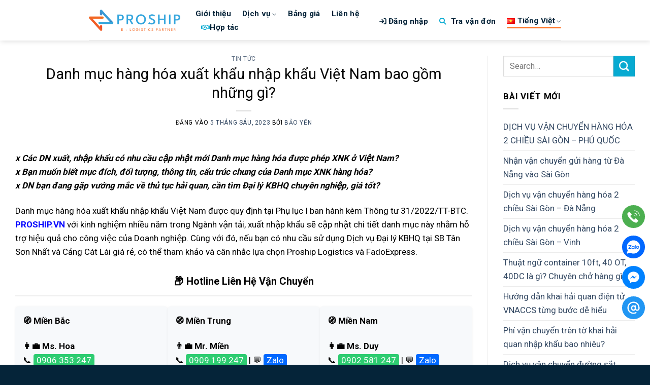

--- FILE ---
content_type: text/html; charset=UTF-8
request_url: https://proship.vn/news/danh-muc-hang-hoa-xuat-nhap-khau-viet-nam/
body_size: 64394
content:
<!DOCTYPE html>
<html lang="vi" prefix="og: https://ogp.me/ns#" class="loading-site no-js">
<head>
	<meta charset="UTF-8" />
	<link rel="profile" href="http://gmpg.org/xfn/11" />
	<link rel="pingback" href="https://proship.vn/xmlrpc.php" />

	<script>(function(html){html.className = html.className.replace(/\bno-js\b/,'js')})(document.documentElement);</script>
<link rel="preload" href="https://proship.vn/wp-content/plugins/rate-my-post/public/css/fonts/ratemypost.ttf" type="font/ttf" as="font" crossorigin="anonymous"><meta name="viewport" content="width=device-width, initial-scale=1" />
<!-- Tối ưu hóa công cụ tìm kiếm bởi Rank Math - https://rankmath.com/ -->
<title>Danh mục hàng hóa xuất khẩu nhập khẩu Việt Nam bao gồm những gì?</title>
<meta name="description" content="Danh mục hàng hóa xuất khẩu nhập khẩu Việt Nam được Proship cập nhật để DN nắm bắt kịp thời, áp dụng đúng luật hàng được phép và hàng cấm XNK"/>
<meta name="robots" content="follow, index"/>
<link rel="canonical" href="https://proship.vn/news/danh-muc-hang-hoa-xuat-nhap-khau-viet-nam/" />
<meta property="og:locale" content="vi_VN" />
<meta property="og:type" content="article" />
<meta property="og:title" content="Danh mục hàng hóa xuất khẩu nhập khẩu Việt Nam bao gồm những gì?" />
<meta property="og:description" content="Danh mục hàng hóa xuất khẩu nhập khẩu Việt Nam được Proship cập nhật để DN nắm bắt kịp thời, áp dụng đúng luật hàng được phép và hàng cấm XNK" />
<meta property="og:url" content="https://proship.vn/news/danh-muc-hang-hoa-xuat-nhap-khau-viet-nam/" />
<meta property="og:site_name" content="Proship Logistic" />
<meta property="article:tag" content="Việt Nam" />
<meta property="article:tag" content="Xuất nhập khẩu" />
<meta property="article:section" content="Tin tức" />
<meta property="og:updated_time" content="2023-08-11T13:24:20+07:00" />
<meta property="og:image" content="https://proship.vn/wp-content/uploads/2023/06/danh-muc-hang-hoa-xuat-nhap-khau-viet-nam-jpg.webp" />
<meta property="og:image:secure_url" content="https://proship.vn/wp-content/uploads/2023/06/danh-muc-hang-hoa-xuat-nhap-khau-viet-nam-jpg.webp" />
<meta property="og:image:width" content="700" />
<meta property="og:image:height" content="263" />
<meta property="og:image:alt" content="Danh mục hàng hóa xuất khẩu nhập khẩu Việt Nam bao gồm những gì?" />
<meta property="og:image:type" content="image/jpeg" />
<meta property="article:published_time" content="2023-06-05T11:57:13+07:00" />
<meta property="article:modified_time" content="2023-08-11T13:24:20+07:00" />
<meta name="twitter:card" content="summary_large_image" />
<meta name="twitter:title" content="Danh mục hàng hóa xuất khẩu nhập khẩu Việt Nam bao gồm những gì?" />
<meta name="twitter:description" content="Danh mục hàng hóa xuất khẩu nhập khẩu Việt Nam được Proship cập nhật để DN nắm bắt kịp thời, áp dụng đúng luật hàng được phép và hàng cấm XNK" />
<meta name="twitter:image" content="https://proship.vn/wp-content/uploads/2023/06/danh-muc-hang-hoa-xuat-nhap-khau-viet-nam-jpg.webp" />
<meta name="twitter:label1" content="Được viết bởi" />
<meta name="twitter:data1" content="Bảo Yến" />
<meta name="twitter:label2" content="Thời gian để đọc" />
<meta name="twitter:data2" content="29 phút" />
<script type="application/ld+json" class="rank-math-schema">{"@context":"https://schema.org","@graph":[{"@type":"Place","@id":"https://proship.vn/#place","geo":{"@type":"GeoCoordinates","latitude":"10.8013294","longitude":"106.6461149"},"hasMap":"https://www.google.com/maps/search/?api=1&amp;query=10.8013294,106.6461149","address":{"@type":"PostalAddress","streetAddress":"161/1-3 C\u1ed9ng H\u00f2a","addressLocality":"Ph\u01b0\u1eddng B\u1ea3y Hi\u1ec1n","addressRegion":"Th\u00e0nh Ph\u1ed1 H\u1ed3 Ch\u00ed Minh","postalCode":"700000","addressCountry":"VN"}},{"@type":["LocalBusiness","Organization"],"@id":"https://proship.vn/#organization","name":"Proship","url":"https://proship.vn/","email":"kinhdoanh@proship.vn","address":{"@type":"PostalAddress","streetAddress":"161/1-3 C\u1ed9ng H\u00f2a","addressLocality":"Ph\u01b0\u1eddng B\u1ea3y Hi\u1ec1n","addressRegion":"Th\u00e0nh Ph\u1ed1 H\u1ed3 Ch\u00ed Minh","postalCode":"700000","addressCountry":"VN"},"logo":{"@type":"ImageObject","@id":"https://proship.vn/#logo","url":"https://proship.vn/wp-content/uploads/2022/02/logo-PROSHIP-01.png","contentUrl":"https://proship.vn/wp-content/uploads/2022/02/logo-PROSHIP-01.png","caption":"Proship Logistic","inLanguage":"vi","width":"1300","height":"512"},"openingHours":["Monday,Tuesday,Wednesday,Thursday,Friday,Saturday 08:00-17:00"],"location":{"@id":"https://proship.vn/#place"},"image":{"@id":"https://proship.vn/#logo"},"telephone":"0909 344 247"},{"@type":"WebSite","@id":"https://proship.vn/#website","url":"https://proship.vn","name":"Proship Logistic","publisher":{"@id":"https://proship.vn/#organization"},"inLanguage":"vi"},{"@type":"ImageObject","@id":"https://proship.vn/wp-content/uploads/2023/06/danh-muc-hang-hoa-xuat-nhap-khau-viet-nam-jpg.webp","url":"https://proship.vn/wp-content/uploads/2023/06/danh-muc-hang-hoa-xuat-nhap-khau-viet-nam-jpg.webp","width":"700","height":"263","caption":"Danh m\u1ee5c h\u00e0ng h\u00f3a xu\u1ea5t kh\u1ea9u nh\u1eadp kh\u1ea9u Vi\u1ec7t Nam bao g\u1ed3m nh\u1eefng g\u00ec?","inLanguage":"vi"},{"@type":"WebPage","@id":"https://proship.vn/news/danh-muc-hang-hoa-xuat-nhap-khau-viet-nam/#webpage","url":"https://proship.vn/news/danh-muc-hang-hoa-xuat-nhap-khau-viet-nam/","name":"Danh m\u1ee5c h\u00e0ng h\u00f3a xu\u1ea5t kh\u1ea9u nh\u1eadp kh\u1ea9u Vi\u1ec7t Nam bao g\u1ed3m nh\u1eefng g\u00ec?","datePublished":"2023-06-05T11:57:13+07:00","dateModified":"2023-08-11T13:24:20+07:00","isPartOf":{"@id":"https://proship.vn/#website"},"primaryImageOfPage":{"@id":"https://proship.vn/wp-content/uploads/2023/06/danh-muc-hang-hoa-xuat-nhap-khau-viet-nam-jpg.webp"},"inLanguage":"vi"},{"@type":"Person","@id":"https://proship.vn/author/htbyen/","name":"B\u1ea3o Y\u1ebfn","url":"https://proship.vn/author/htbyen/","image":{"@type":"ImageObject","@id":"https://secure.gravatar.com/avatar/c07726f0c1ddc7c63a6146db5b246c9e?s=96&amp;d=mm&amp;r=g","url":"https://secure.gravatar.com/avatar/c07726f0c1ddc7c63a6146db5b246c9e?s=96&amp;d=mm&amp;r=g","caption":"B\u1ea3o Y\u1ebfn","inLanguage":"vi"},"worksFor":{"@id":"https://proship.vn/#organization"}},{"@type":"Article","headline":"Danh m\u1ee5c h\u00e0ng h\u00f3a xu\u1ea5t kh\u1ea9u nh\u1eadp kh\u1ea9u Vi\u1ec7t Nam bao g\u1ed3m nh\u1eefng g\u00ec?","keywords":"Danh m\u1ee5c h\u00e0ng h\u00f3a xu\u1ea5t kh\u1ea9u nh\u1eadp kh\u1ea9u Vi\u1ec7t Nam","datePublished":"2023-06-05T11:57:13+07:00","dateModified":"2023-08-11T13:24:20+07:00","articleSection":"Tin t\u1ee9c","author":{"@id":"https://proship.vn/author/htbyen/","name":"B\u1ea3o Y\u1ebfn"},"publisher":{"@id":"https://proship.vn/#organization"},"description":"Danh m\u1ee5c h\u00e0ng h\u00f3a xu\u1ea5t kh\u1ea9u nh\u1eadp kh\u1ea9u Vi\u1ec7t Nam \u0111\u01b0\u01a1\u0323c Proship c\u00e2\u0323p nh\u00e2\u0323t \u0111\u00ea\u0309 DN n\u0103\u0301m b\u0103\u0301t ki\u0323p th\u01a1\u0300i, a\u0301p du\u0323ng \u0111u\u0301ng lu\u00e2\u0323t ha\u0300ng \u0111\u01b0\u01a1\u0323c phe\u0301p va\u0300 ha\u0300ng c\u00e2\u0301m XNK","name":"Danh m\u1ee5c h\u00e0ng h\u00f3a xu\u1ea5t kh\u1ea9u nh\u1eadp kh\u1ea9u Vi\u1ec7t Nam bao g\u1ed3m nh\u1eefng g\u00ec?","@id":"https://proship.vn/news/danh-muc-hang-hoa-xuat-nhap-khau-viet-nam/#richSnippet","isPartOf":{"@id":"https://proship.vn/news/danh-muc-hang-hoa-xuat-nhap-khau-viet-nam/#webpage"},"image":{"@id":"https://proship.vn/wp-content/uploads/2023/06/danh-muc-hang-hoa-xuat-nhap-khau-viet-nam-jpg.webp"},"inLanguage":"vi","mainEntityOfPage":{"@id":"https://proship.vn/news/danh-muc-hang-hoa-xuat-nhap-khau-viet-nam/#webpage"}}]}</script>
<!-- /Plugin SEO WordPress Rank Math -->

<link rel='dns-prefetch' href='//cdn.jsdelivr.net' />
<link rel='dns-prefetch' href='//www.google.com' />
<link rel='dns-prefetch' href='//fonts.googleapis.com' />
<link href='https://fonts.gstatic.com' crossorigin rel='preconnect' />
<link rel='prefetch' href='https://proship.vn/wp-content/themes/flatsome/assets/js/flatsome.js?ver=8e60d746741250b4dd4e' />
<link rel='prefetch' href='https://proship.vn/wp-content/themes/flatsome/assets/js/chunk.slider.js?ver=3.19.5' />
<link rel='prefetch' href='https://proship.vn/wp-content/themes/flatsome/assets/js/chunk.popups.js?ver=3.19.5' />
<link rel='prefetch' href='https://proship.vn/wp-content/themes/flatsome/assets/js/chunk.tooltips.js?ver=3.19.5' />
<link rel="alternate" type="application/rss+xml" title="Dòng thông tin Proship Logistic &raquo;" href="https://proship.vn/feed/" />
<link rel="alternate" type="application/rss+xml" title="Proship Logistic &raquo; Dòng bình luận" href="https://proship.vn/comments/feed/" />
<link rel="alternate" type="application/rss+xml" title="Proship Logistic &raquo; Danh mục hàng hóa xuất khẩu nhập khẩu Việt Nam bao gồm những gì? Dòng bình luận" href="https://proship.vn/news/danh-muc-hang-hoa-xuat-nhap-khau-viet-nam/feed/" />
<link rel='stylesheet' id='select2-custom-css' href='https://proship.vn/wp-content/plugins/proship-calculate-shipping-fee/assets/css/select2-custom.css?ver=6.6.1' type='text/css' media='all' />
<link rel='stylesheet' id='bootstrap-css' href='https://cdn.jsdelivr.net/npm/bootstrap@5.3.2/dist/css/bootstrap.min.css?ver=6.6.1' type='text/css' media='all' />
<link rel='stylesheet' id='rate-my-post-css' href='https://proship.vn/wp-content/plugins/rate-my-post/public/css/rate-my-post.min.css?ver=4.3.1' type='text/css' media='all' />
<link rel='stylesheet' id='contact-form-7-css' href='https://proship.vn/wp-content/plugins/contact-form-7/includes/css/styles.css?ver=6.0.5' type='text/css' media='all' />
<style id='dominant-color-styles-inline-css' type='text/css'>
img[data-dominant-color]:not(.has-transparency) { background-color: var(--dominant-color); }
</style>
<link rel='stylesheet' id='foxtool-icon-css' href='https://proship.vn/wp-content/plugins/foxtool/font/css/all.css?ver=2.5.1' type='text/css' media='all' />
<link rel='stylesheet' id='chat-css-css' href='https://proship.vn/wp-content/plugins/foxtool/link/chat/foxchat.css?ver=2.5.1' type='text/css' media='all' />
<link rel='stylesheet' id='dashicons-css' href='https://proship.vn/wp-includes/css/dashicons.min.css?ver=6.6.1' type='text/css' media='all' />
<style id='akismet-widget-style-inline-css' type='text/css'>

			.a-stats {
				--akismet-color-mid-green: #357b49;
				--akismet-color-white: #fff;
				--akismet-color-light-grey: #f6f7f7;

				max-width: 350px;
				width: auto;
			}

			.a-stats * {
				all: unset;
				box-sizing: border-box;
			}

			.a-stats strong {
				font-weight: 600;
			}

			.a-stats a.a-stats__link,
			.a-stats a.a-stats__link:visited,
			.a-stats a.a-stats__link:active {
				background: var(--akismet-color-mid-green);
				border: none;
				box-shadow: none;
				border-radius: 8px;
				color: var(--akismet-color-white);
				cursor: pointer;
				display: block;
				font-family: -apple-system, BlinkMacSystemFont, 'Segoe UI', 'Roboto', 'Oxygen-Sans', 'Ubuntu', 'Cantarell', 'Helvetica Neue', sans-serif;
				font-weight: 500;
				padding: 12px;
				text-align: center;
				text-decoration: none;
				transition: all 0.2s ease;
			}

			/* Extra specificity to deal with TwentyTwentyOne focus style */
			.widget .a-stats a.a-stats__link:focus {
				background: var(--akismet-color-mid-green);
				color: var(--akismet-color-white);
				text-decoration: none;
			}

			.a-stats a.a-stats__link:hover {
				filter: brightness(110%);
				box-shadow: 0 4px 12px rgba(0, 0, 0, 0.06), 0 0 2px rgba(0, 0, 0, 0.16);
			}

			.a-stats .count {
				color: var(--akismet-color-white);
				display: block;
				font-size: 1.5em;
				line-height: 1.4;
				padding: 0 13px;
				white-space: nowrap;
			}
		
</style>
<link rel='stylesheet' id='Proship_Order_Finder-css' href='https://proship.vn/wp-content/plugins/proship-order-finder/assets/css/style.css?ver=6.6.1' type='text/css' media='all' />
<link rel='stylesheet' id='fixedtoc-style-css' href='https://proship.vn/wp-content/plugins/fixed-toc/frontend/assets/css/ftoc.min.css?ver=3.1.25' type='text/css' media='all' />
<style id='fixedtoc-style-inline-css' type='text/css'>
.ftwp-in-post#ftwp-container-outer { height: auto; } .ftwp-in-post#ftwp-container-outer.ftwp-float-center { width: auto; } #ftwp-container.ftwp-wrap #ftwp-contents { width: 340px; height: 800px; } .ftwp-in-post#ftwp-container-outer #ftwp-contents { height: auto; } .ftwp-in-post#ftwp-container-outer.ftwp-float-center #ftwp-contents { width: auto; } #ftwp-container.ftwp-wrap #ftwp-trigger { width: 50px; height: 50px; font-size: 30px; } #ftwp-container #ftwp-trigger.ftwp-border-medium { font-size: 29px; } #ftwp-container.ftwp-wrap #ftwp-header { font-size: 22px; font-family: inherit; } #ftwp-container.ftwp-wrap #ftwp-header-title { font-weight: bold; } #ftwp-container.ftwp-wrap #ftwp-list { font-size: 14px; font-family: inherit; } #ftwp-container #ftwp-list.ftwp-liststyle-decimal .ftwp-anchor::before { font-size: 14px; } #ftwp-container #ftwp-list.ftwp-strong-first>.ftwp-item>.ftwp-anchor .ftwp-text { font-size: 15.4px; } #ftwp-container #ftwp-list.ftwp-strong-first.ftwp-liststyle-decimal>.ftwp-item>.ftwp-anchor::before { font-size: 15.4px; } #ftwp-container.ftwp-wrap #ftwp-trigger { color: #333; background: rgba(243,243,243,0.95); } #ftwp-container.ftwp-wrap #ftwp-trigger { border-color: rgba(51,51,51,0.95); } #ftwp-container.ftwp-wrap #ftwp-contents { border-color: rgba(170,170,170,0.95); } #ftwp-container.ftwp-wrap #ftwp-header { color: #333; background: rgba(243,243,243,0.95); } #ftwp-container.ftwp-wrap #ftwp-contents:hover #ftwp-header { background: #f3f3f3; } #ftwp-container.ftwp-wrap #ftwp-list { color: #333; background: rgba(243,243,243,0.95); } #ftwp-container.ftwp-wrap #ftwp-contents:hover #ftwp-list { background: #f3f3f3; } #ftwp-container.ftwp-wrap #ftwp-list .ftwp-anchor:hover { color: #00A368; } #ftwp-container.ftwp-wrap #ftwp-list .ftwp-anchor:focus, #ftwp-container.ftwp-wrap #ftwp-list .ftwp-active, #ftwp-container.ftwp-wrap #ftwp-list .ftwp-active:hover { color: #fff; } #ftwp-container.ftwp-wrap #ftwp-list .ftwp-text::before { background: rgba(255,122,46,0.95); } .ftwp-heading-target::before { background: rgba(221,51,51,0.95); }
</style>
<link rel='stylesheet' id='flatsome-main-css' href='https://proship.vn/wp-content/themes/flatsome/assets/css/flatsome.css?ver=3.19.5' type='text/css' media='all' />
<style id='flatsome-main-inline-css' type='text/css'>
@font-face {
				font-family: "fl-icons";
				font-display: block;
				src: url(https://proship.vn/wp-content/themes/flatsome/assets/css/icons/fl-icons.eot?v=3.19.5);
				src:
					url(https://proship.vn/wp-content/themes/flatsome/assets/css/icons/fl-icons.eot#iefix?v=3.19.5) format("embedded-opentype"),
					url(https://proship.vn/wp-content/themes/flatsome/assets/css/icons/fl-icons.woff2?v=3.19.5) format("woff2"),
					url(https://proship.vn/wp-content/themes/flatsome/assets/css/icons/fl-icons.ttf?v=3.19.5) format("truetype"),
					url(https://proship.vn/wp-content/themes/flatsome/assets/css/icons/fl-icons.woff?v=3.19.5) format("woff"),
					url(https://proship.vn/wp-content/themes/flatsome/assets/css/icons/fl-icons.svg?v=3.19.5#fl-icons) format("svg");
			}
</style>
<link rel='stylesheet' id='flatsome-googlefonts-css' href='//fonts.googleapis.com/css?family=-apple-system%2C+BlinkMacSystemFont%2C+%22Segoe+UI%22%2C+Roboto%2C+Oxygen-Sans%2C+Ubuntu%2C+Cantarell%2C+%22Helvetica+Neue%22%2C+sans-serif%3Aregular%2Cregular%2Cregular%7CRoboto%3Aregular%2C700%7CDancing+Script%3Aregular%2Cregular&#038;display=swap&#038;ver=3.9' type='text/css' media='all' />
<script type="text/javascript" src="https://proship.vn/wp-includes/js/jquery/jquery.min.js?ver=3.7.1" id="jquery-core-js"></script>
<script type="text/javascript" src="https://cdn.jsdelivr.net/npm/bootstrap@5.3.2/dist/js/bootstrap.bundle.min.js?ver=6.6.1" id="bootstrap-js"></script>
<script type="text/javascript" src="https://www.google.com/recaptcha/api.js?ver=6.6.1" id="recaptcha-js"></script>
<script type="text/javascript" src="https://proship.vn/wp-content/plugins/foxtool/link/index.js?ver=2.5.1" id="index-ft-js"></script>
<script type="text/javascript" src="https://proship.vn/wp-content/plugins/proship-order-finder/assets/js/core.js?ver=6.6.1" id="Proship_Order_Finder-js"></script>
<link rel="https://api.w.org/" href="https://proship.vn/wp-json/" /><link rel="alternate" title="JSON" type="application/json" href="https://proship.vn/wp-json/wp/v2/posts/18161" /><link rel="EditURI" type="application/rsd+xml" title="RSD" href="https://proship.vn/xmlrpc.php?rsd" />
<meta name="generator" content="WordPress 6.6.1" />
<link rel='shortlink' href='https://proship.vn/?p=18161' />
<link rel="alternate" title="oNhúng (JSON)" type="application/json+oembed" href="https://proship.vn/wp-json/oembed/1.0/embed?url=https%3A%2F%2Fproship.vn%2Fnews%2Fdanh-muc-hang-hoa-xuat-nhap-khau-viet-nam%2F" />
<link rel="alternate" title="oNhúng (XML)" type="text/xml+oembed" href="https://proship.vn/wp-json/oembed/1.0/embed?url=https%3A%2F%2Fproship.vn%2Fnews%2Fdanh-muc-hang-hoa-xuat-nhap-khau-viet-nam%2F&#038;format=xml" />
<meta name="generator" content="auto-sizes 1.4.0">
<meta name="generator" content="dominant-color-images 1.2.0">
<style>.gallery {
	text-align:center;
}</style><meta name = "format-detection" content = "telephone=no"><meta name="generator" content="performance-lab 3.9.0; plugins: auto-sizes, dominant-color-images, embed-optimizer, performant-translations">
<meta name="generator" content="performant-translations 1.2.0">
<!-- Google tag (gtag.js) -->
<script async src="https://www.googletagmanager.com/gtag/js?id=G-BFYLNQVR5N"></script>
<script>
  window.dataLayer = window.dataLayer || [];
  function gtag(){dataLayer.push(arguments);}
  gtag('js', new Date());

  gtag('config', 'G-BFYLNQVR5N');
</script>

        <!-- Google Tag Manager -->
        <script>(function(w,d,s,l,i){w[l]=w[l]||[];w[l].push({'gtm.start':
                    new Date().getTime(),event:'gtm.js'});var f=d.getElementsByTagName(s)[0],
                j=d.createElement(s),dl=l!='dataLayer'?'&l='+l:'';j.async=true;j.src=
                'https://www.googletagmanager.com/gtm.js?id='+i+dl;f.parentNode.insertBefore(j,f);
            })(window,document,'script','dataLayer','GTM-KPJLC9L');</script>
        <!-- End Google Tag Manager -->
<!--  Conductify AI Integration Script -->
    <script>
        window.BreadsConfig = {
            agentUuid: "b78f08a6-5217-4a06-9fb6-9fb4dc1fa42e",
            customIconUrl: "https://studio.conductify.ai/prod-budi-app-assets/app_4e7db5462cf0424cae08a587b3543386/attachments/1813c426-7b69-412b-8ec5-66cc7e05ee87.jpg",
            styles: {
                 toggleContainer: {
                     bottom: 250,
                     right : 10
                 },
             },
        };

    </script>


<!--  Conductify AI Integration Script -->
<script>
    window.BreadsConfig = {
        integrationUuid: "ab0cf994-8fdd-4ed6-ae87-fda9f9951168",
        agentUuid: "b78f08a6-5217-4a06-9fb6-9fb4dc1fa42e",
    };
</script>
<script defer async src="https://chat.conductify.ai/widget/breads-widget.js"></script>

<!-- TikTok Pixel Code Start -->
<script>
!function (w, d, t) {
  w.TiktokAnalyticsObject=t;var ttq=w[t]=w[t]||[];ttq.methods=["page","track","identify","instances","debug","on","off","once","ready","alias","group","enableCookie","disableCookie","holdConsent","revokeConsent","grantConsent"],ttq.setAndDefer=function(t,e){t[e]=function(){t.push([e].concat(Array.prototype.slice.call(arguments,0)))}};for(var i=0;i<ttq.methods.length;i++)ttq.setAndDefer(ttq,ttq.methods[i]);ttq.instance=function(t){for(
var e=ttq._i[t]||[],n=0;n<ttq.methods.length;n++)ttq.setAndDefer(e,ttq.methods[n]);return e},ttq.load=function(e,n){var r="https://analytics.tiktok.com/i18n/pixel/events.js",o=n&&n.partner;ttq._i=ttq._i||{},ttq._i[e]=[],ttq._i[e]._u=r,ttq._t=ttq._t||{},ttq._t[e]=+new Date,ttq._o=ttq._o||{},ttq._o[e]=n||{};n=document.createElement("script")
;n.type="text/javascript",n.async=!0,n.src=r+"?sdkid="+e+"&lib="+t;e=document.getElementsByTagName("script")[0];e.parentNode.insertBefore(n,e)};


  ttq.load('D1CFL2RC77UEHH7Q61J0');
  ttq.page();
}(window, document, 'ttq');
</script>
<!-- TikTok Pixel Code End --><meta name="generator" content="optimization-detective 1.0.0-beta3">
            <script nowprocket src="https://proship.vn/wp-content/plugins/proship-calculate-shipping-fee/assets/js/header.js"></script>
            <script nowprocket>
                const adminAjaxUrl = 'https://proship.vn/wp-admin/admin-ajax.php';
            </script>
			<meta name="generator" content="embed-optimizer 1.0.0-beta2">
<link rel="icon" href="https://proship.vn/wp-content/uploads/2025/05/new-favicon.png" sizes="32x32" />
<link rel="icon" href="https://proship.vn/wp-content/uploads/2025/05/new-favicon.png" sizes="192x192" />
<link rel="apple-touch-icon" href="https://proship.vn/wp-content/uploads/2025/05/new-favicon.png" />
<meta name="msapplication-TileImage" content="https://proship.vn/wp-content/uploads/2025/05/new-favicon.png" />
<style id="custom-css" type="text/css">:root {--primary-color: #ff7a2e;--fs-color-primary: #ff7a2e;--fs-color-secondary: #07aad1;--fs-color-success: #7a9c59;--fs-color-alert: #b20000;--fs-experimental-link-color: #334862;--fs-experimental-link-color-hover: #1e73be;}.tooltipster-base {--tooltip-color: #fff;--tooltip-bg-color: #000000;}.off-canvas-right .mfp-content, .off-canvas-left .mfp-content {--drawer-width: 300px;}.container-width, .full-width .ubermenu-nav, .container, .row{max-width: 1250px}.row.row-collapse{max-width: 1220px}.row.row-small{max-width: 1242.5px}.row.row-large{max-width: 1280px}.header-main{height: 80px}#logo img{max-height: 80px}#logo{width:156px;}#logo img{padding:5px 0;}.header-bottom{min-height: 55px}.header-top{min-height: 45px}.transparent .header-main{height: 500px}.transparent #logo img{max-height: 500px}.has-transparent + .page-title:first-of-type,.has-transparent + #main > .page-title,.has-transparent + #main > div > .page-title,.has-transparent + #main .page-header-wrapper:first-of-type .page-title{padding-top: 550px;}.transparent .header-wrapper{background-color: #ffffff!important;}.transparent .top-divider{display: none;}.header.show-on-scroll,.stuck .header-main{height:70px!important}.stuck #logo img{max-height: 70px!important}.search-form{ width: 53%;}.header-bg-color {background-color: rgba(255,255,255,0.9)}.header-bottom {background-color: #f1f1f1}.top-bar-nav > li > a{line-height: 23px }.header-main .nav > li > a{line-height: 11px }.stuck .header-main .nav > li > a{line-height: 50px }.header-bottom-nav > li > a{line-height: 16px }@media (max-width: 549px) {.header-main{height: 80px}#logo img{max-height: 80px}}.main-menu-overlay{background-color: #f8f9fd}.nav-dropdown{border-radius:15px}.nav-dropdown{font-size:100%}.header-top{background-color:#06aad1!important;}body{color: #000000}h1,h2,h3,h4,h5,h6,.heading-font{color: #000000;}body{font-size: 106%;}@media screen and (max-width: 549px){body{font-size: 100%;}}body{font-family: -apple-system, BlinkMacSystemFont, "Segoe UI", Roboto, Oxygen-Sans, Ubuntu, Cantarell, "Helvetica Neue", sans-serif;}body {font-weight: 400;font-style: normal;}.nav > li > a {font-family: Roboto, sans-serif;}.mobile-sidebar-levels-2 .nav > li > ul > li > a {font-family: Roboto, sans-serif;}.nav > li > a,.mobile-sidebar-levels-2 .nav > li > ul > li > a {font-weight: 700;font-style: normal;}h1,h2,h3,h4,h5,h6,.heading-font, .off-canvas-center .nav-sidebar.nav-vertical > li > a{font-family: -apple-system, BlinkMacSystemFont, "Segoe UI", Roboto, Oxygen-Sans, Ubuntu, Cantarell, "Helvetica Neue", sans-serif;}h1,h2,h3,h4,h5,h6,.heading-font,.banner h1,.banner h2 {font-weight: 400;font-style: normal;}.alt-font{font-family: "Dancing Script", sans-serif;}.alt-font {font-weight: 400!important;font-style: normal!important;}.breadcrumbs{text-transform: none;}button,.button{text-transform: none;}.nav > li > a, .links > li > a{text-transform: none;}.header:not(.transparent) .top-bar-nav > li > a {color: #ffffff;}.header:not(.transparent) .header-nav-main.nav > li > a {color: #052439;}.absolute-footer, html{background-color: #052439}.nav-vertical-fly-out > li + li {border-top-width: 1px; border-top-style: solid;}/* Custom CSS */.logo{float: left;padding:0px !important;}.header .header-top{height: 100% !important; }.diadiem{font-weight: bold;}.nav-right{font-size: 120%;}.wp-video { text-align: center; margin-left: auto; margin-right: auto; }.nav > li > a{color:black;}#logo{width:180px !important; ;}.wp-subscribe-popup{background: transparent !important; ;}.entry-content single-page >p{font-size:14px;}tbody, td, tfoot, th, thead, tr{border-width:2px;}/* CSS với tiền tố để tránh xung đột với Flatsome */.transport-contact-wrapper {max-width: 100%;margin: 20px 0;padding: 0;font-family: inherit;}.transport-contact-title {text-align: center;margin-bottom: 20px;padding-bottom: 10px;border-bottom: 2px solid #eee;font-size: 1.5em;font-weight: bold;color: inherit;}.transport-contact-table {width: 100%;border-collapse: collapse;margin: 0;padding: 0;background: transparent;border: none;}.transport-contact-table .transport-th {background-color: #205493;color: white;text-align: left;padding: 10px 12px;font-weight: bold;border: none;}.transport-contact-table .transport-td {padding: 10px 12px;border-bottom: 1px solid #eee;vertical-align: middle;background: transparent;}.transport-contact-table .transport-region-row {background-color: #e6f2ff;}.transport-contact-table .transport-region-name {font-weight: bold;color: #205493;padding: 10px 12px;}.transport-contact-table .transport-contact-row:hover {background-color: rgba(0, 0, 0, 0.02);}.transport-phone-btn,.transport-zalo-btn {display: inline-flex;align-items: center;padding: 6px 12px;border-radius: 4px;text-decoration: none !important;font-weight: 500;transition: all 0.2s ease;margin: 0;border: none;line-height: normal;}.transport-phone-btn {background-color: #2ecc71;color: white !important;}.transport-phone-btn:hover {background-color: #27ae60;color: white !important;opacity: 1;}.transport-zalo-btn {background-color: #0068ff;color: white !important;}.transport-zalo-btn:hover {background-color: #0055cc;color: white !important;opacity: 1;}.transport-phone-btn i,.transport-zalo-btn i {margin-right: 5px;font-size: inherit;}/* Responsive cho thiết bị di động */@media screen and (max-width: 600px) {.transport-contact-wrapper {padding: 0 5px;overflow: hidden;}.transport-contact-table,.transport-contact-table thead,.transport-contact-table tbody,.transport-contact-table th,.transport-contact-table td,.transport-contact-table tr {display: block;}.transport-contact-table thead tr {position: absolute;top: -9999px;left: -9999px;}.transport-contact-table tr {border: 1px solid #ccc;margin-bottom: 15px;}.transport-contact-table .transport-td {border: none;border-bottom: 1px solid #eee;position: relative;padding-left: 50%;padding-right: 10px;min-height: 30px;box-sizing: border-box;overflow: hidden;}.transport-contact-table .transport-td:before {position: absolute;top: 10px;left: 12px;width: 45%;padding-right: 10px;white-space: nowrap;font-weight: bold;content: attr(data-label);}.transport-contact-table .transport-region-row .transport-region-name {background-color: #205493;color: white;text-align: center;padding: 10px;font-size: 16px;}.transport-phone-btn,.transport-zalo-btn {display: inline-block;width: auto;max-width: 95%;text-align: center;margin: 3px 0;box-sizing: border-box;}}@media screen and (max-width: 600px) {/* Ẩn cột đầu tiên */.transport-contact-table .transport-td:first-child {display: none;}/* Reset lại style của dòng region */.transport-contact-table .transport-region-row {display: table-row;}.transport-contact-table .transport-region-row .transport-region-name {display: table-cell;width: 100%;text-align: center;background-color: #205493;color: white;font-weight: bold;padding: 12px;font-size: 16px;border: none;}/* Ẩn before nếu bị áp dụng nhầm */.transport-contact-table .transport-region-row .transport-region-name:before {content: none !important;}}}/*CSS chia 3 miền*/.transport-contact-grid-wrapper {max-width: 100%;padding: 20px 0;font-family: inherit;}.transport-contact-title {text-align: center;margin-bottom: 20px;font-size: 1.5em;font-weight: bold;}.transport-contact-grid {display: flex;gap: 20px;justify-content: space-between;flex-wrap: wrap;}.transport-contact-column {flex: 1;min-width: 80px;background: #f7f9fb;padding: 15px;border-radius: 6px;box-shadow: 0 0 4px rgba(0,0,0,0.05);}.transport-contact-column h4 {font-size: 1.2em;margin-bottom: 10px;color: #205493;}.contact-box {margin-bottom: 15px;line-height: 1.7em;}.transport-phone-btn,.transport-zalo-btn {display: inline;padding: 2px 6px;border-radius: 4px;text-decoration: none !important;color: white !important;font-weight: 500;transition: all 0.2s ease;}.transport-phone-btn {background-color: #2ecc71;}.transport-phone-btn:hover {background-color: #27ae60;}.transport-zalo-btn {background-color: #0068ff;}.transport-zalo-btn:hover {background-color: #0055cc;}@media screen and (max-width: 600px) {.transport-contact-grid {flex-direction: column;}.transport-contact-column {width: 100%;}.label-new.menu-item > a:after{content:"Mới";}.label-hot.menu-item > a:after{content:"Nổi bật";}.label-sale.menu-item > a:after{content:"Giảm giá";}.label-popular.menu-item > a:after{content:"Phổ biến";}</style>		<style type="text/css" id="wp-custom-css">
			




.home .text p{
	font-size: 20px;
}


.home  footer .text p{
	font-size: 16px;
}
.khach-hang .text{
	margin-bottom: 10px;
}
.bao-gia-form .text{
	max-width: 1280px;
}
.home .header-main{
	margin-bottom: -80px;
}
.header-wrapper.stuck .header-main{
	background: #FFF;
	height: 80px !important
} 
.header-wrapper{
background: rgba(255, 255, 255, 0);
backdrop-filter: blur(2.2px);
-webkit-backdrop-filter: blur(2.2px);
}
.header:not(.transparent) .header-nav-main.nav > li > a{
	padding: 0px;
	font-size: clamp(0.813rem, 0.27vw + 0.75rem, 1rem);;
}
#logo{
	width: clamp(5.625rem, 5vw + 5rem, 11.688rem);
}
.header-nav.header-nav-main i{
	font-size: clamp(0.75rem, 0.25vw + 0.65rem, 2rem);
}

.top-banner .text-box.banner-layer h1 {
    font-size: 3.3rem;
		text-shadow: 3px 3px 10px #000;
}
	.top-banner .text-box.banner-layer h2{
				text-shadow: 3px 3px 10px #000;
		font-weight: 500;
	} 
.slider-dich-vu img{
	border-radius: 8px;
}
.top-banner .text-box.banner-layer  {
	width: 70vw !important;
}
/*CSS CHO CONTENT WIDTH RESPON TWUNGF MÀN HÌNH*/
@media only screen and (max-width: 1366px){
	.why-choose-us .icon-box-center{
		height: 285px;
	}
	
}


@media only screen and (min-width: 1365px){
	.why-choose-us.medium-6 .icon-box.featured-box{
		height:180px !important;
	}
	.container-width, .full-width .ubermenu-nav, .container, .row{
		max-width: 1280px !important;
	}
	.bao-gia-form {
		max-width: 70vw;
		bottom: -40% !important; 
	}
	/*-- css cho hôm triển lảm --*/
	    .section.dich-vu-proship {
				padding-top: 60px !important;
				/*padding-top: 220px !important;*/
	}
	.top-banner .row-full-width{
		max-width: 100vw !important;
	}
} 
@media only screen and (min-width: 1705px){
	/*-- css cho hôm triển lảm --*/
.section.dich-vu-proship {
	padding-top: 30px !important;
		/* padding-top: 300px !important; */
	}
}
.container-width, .full-width .ubermenu-nav, .container, .row{
	max-width: 75vw;
}
.home h1{
	font-size:clamp(1.5rem, 2vw + 1rem, 3rem);
}
.home h2{
	font-size:clamp(1.5rem, 2vw + 1rem, 3rem);
}
.home h3{font-size: clamp(1.125rem, 1vw + 1rem, 1.75rem);}
.home h4{font-size:clamp(1rem, 0.5vw + 1rem, 1.25rem);}
.wpcf7-spinner
{
	display:none !important;
}
div.entry-content.single-page a {
  color:blue;
}

body{
	color: black;
}
.wp-subscribe-popup {
    background: none;
}
.mfp-close
{
	font-size:40px !important;
}
#proship_order_finder_form
{
	margin-left: 10%;
	width:80%;
}

.select2-container .select2-choice>.select2-chosen, .select2-container .select2-selection--single .select2-selection__rendered, .select2-selection
{
	line-height:normal;
	overflow: hidden;
}

.vien{
	border-style: solid;
  border-width: 1px;
}

/* Custom icon-text-box */
.icon-box-1 {
	display: flex;
	align-items: center;
	justify-content: center;
}
.icon-box-2 {
	display: flex;
	align-items: center;
	justify-content: center;
}

/* Tùy chỉnh Shape Divider thành hình chữ nhật và màu sắc trong section cụ thể */
.custom-rectangle-section .ux-shape-divider--bottom {
    height: 300px; /* Chiều cao của hình chữ nhật */
    width: 100%; /* Độ rộng của hình chữ nhật */
    background-color: #FF8804; /* Màu sắc của hình chữ nhật */
    position: absolute; /* Đặt vị trí tuyệt đối */
    bottom: 0; /* Đặt ở đáy của section */
    left: 0;
    transform: none; /* Không có biến đổi nào */
    clip-path: none; /* Không có cắt xén */
}

/* CUSTOM TESTIMONIAL */
.ux-shape-divider--top{
	height:  100%;
	width: 85%;
	position: absolute;
	top: 0;
	bottom: 0;
	left: -450px;
	background-color: #091242 !important;
	transform: none;
	clip-path: none;
}


/* Custom Button */
.work-more-button {
    display: block; /* Đảm bảo button có thể căn giữa */
    margin: 0 auto; /* Căn giữa button theo chiều ngang */
	 width: 180px;
	height: absolute;
}

/* CSS để tạo màu nền và màu chữ cho button */
.work-more-button {
    background-color: #091242; /* Màu nền */
    color: #ffffff; /* Màu chữ */
}

/* CSS để thêm hiệu ứng bevel cho button */
.work-more-button {
    border: 2px solid #091242; /* Viền */
    border-radius: 5px; /* Đường cong viền */
    padding: 10px 20px; /* Kích thước padding */
}

/* CSS để tạo hiệu ứng khi hover vào button */
.work-more-button:hover {
    background-color: #ffffff; /* Màu nền khi hover */
    color: #091242; /* Màu chữ khi hover */
    transition: background-color 0.3s, color 0.3s; /* Hiệu ứng chuyển đổi màu */
}
/* Khối vận tải */
.accor-van-tai button.toggle{
	position: absolute;
   right: 10px;
   left: unset;
}
.bnt-van-tai.blog{
		color: #343434;
	}
.blog-section-edit h2{
	margin-bottom: 20px;
}
.footer-edit .col{
	padding-bottom: 0px;
	padding-top: 0px;
}
.logo-footer-2 a{
	padding-left: 0px !important;
}
.icon-box-service .col-inner{
	padding: 30px 20px !important;
	box-shadow: rgba(100, 100, 111, 0.2) 0px 7px 29px 0px;
}
.why-choose-us.medium-6 .icon-box.featured-box{
	padding: 20px;
}
.why-choose-us.medium-6 .icon-box.featured-box .has-icon-bg .icon .icon-inner{
	border: none;
	border-radius: 0px;
	color: transparent !important;
}
/* CSS FORRM BAO GIA */
.bao-gia-form{
	position: absolute;
    bottom: -25%;
    z-index: 1;
	/* From https://css.glass */
background: rgba(255, 255, 255, 0.23);
border-radius: 16px;
box-shadow: 0 4px 30px rgba(0, 0, 0, 0.1);
backdrop-filter: blur(9.3px);
-webkit-backdrop-filter: blur(9.3px);
	padding-bottom: 0px;
}
.bao-gia-form2{
	/* From https://css.glass */
background: rgba(255, 255, 255, 0.23);
border-radius: 16px;
box-shadow: 0 4px 30px rgba(0, 0, 0, 0.1);
backdrop-filter: blur(9.3px);
-webkit-backdrop-filter: blur(9.3px);
	padding-bottom: 0px;
}
.bao-gia-form .wpcf7 label{
	text-align: left;
}
.bao-gia-form2 .wpcf7 label{
	text-align: left;
}
.select2.select2-container{
	display: none !important;
}
.select2-hidden-accessible{
	display: block !important;
}
.bao-gia-form h2{
	padding-left: calc(var(--bs-gutter-x)* .5);}
.bao-gia-form2 h2{
	padding-left: calc(var(--bs-gutter-x)* .5);}
/* CSS WHY CHOOSE US */
.why-choose-us .col-inner{
	box-shadow: rgba(100, 100, 111, 0.2) 0px 7px 29px 0px;
	border-radius: 16px;
}
 .why-choose-us .icon-box-center{
	padding: 30px 60px;
} 
/* thành tựu */
.proship-thanh-tuu{
	    border-radius: 16px;
}
.proship-thanh-tuu h2{
padding-bottom: 15px;
	line-height: 55px;
}
/* ===== BLOG POST  ======*/
.blog-ngang .box-blog-post{
	display: flex;
}
.blog-ngang .col-inner{
	    border-radius: 8px;
    margin-top: 15px;
}
.blog-ngang .box-blog-post{
	border-radius: 8px;
}
.blog-main .col-inner{
	    border-radius: 8px;
}
.blog-main .box-blog-post{
	border-radius: 8px;
}
.blog-main .post-item, .blog-ngang .post-item{
	padding: 0px;
}
/* DICH VỤ MOBILE */
.service-mobile .flickity-slider .col-inner{
	border-radius: 16px;
	box-shadow: rgba(0, 0, 0, 0.24) 0px 3px 8px;
	background: transparent !important;
}
.service-mobile .flickity-page-dots{
	bottom: -30px;
}
.service-mobile .icon-box-img{
    margin: auto;
    max-width: 200px;
    margin-right: 10px;
}
.service-mobile .flickity-slider .col.small-12{
	padding-left: 0;
	padding-right: 0px;
}
.blog-text-edit{
	padding-right: 25px;
    padding-left: 25px !important;
}
.dat-duoc .col-inner{
	margin-top: 0px !important;
}
.dich-vu-proship .icon-box-service {
	padding: 29px 15px 0 15px;
}

.service-col{
	padding-bottom: 0px !important;
}
.col.cac-tuyen-van-tai, .col.van-tai-option{
	padding-bottom: 15px;
}
.tin-tuc-destop{
	padding-bottom: 0px;
}
.slider-destop .ux-logo-link.block{
	padding: 20px 0;
	width: 85%;
}
.tin-tuc-destop h5{
	font-weight: 600;
}
.tin-tuc-destop .is-divider{
	background: none !important;
}
@media only screen and (min-width: 1029px) and (max-width: 1365px){
	.bao-gia-form{
		width: 73vw;
		bottom: -40% !important;
	}
	    .section.dich-vu-proship {
				/* css triển lảm */
				padding-top: 40px !important;
				/*padding-top: 160px !important;*/
	}
}
@media only screen and (max-width: 1028px){
/* 	h1{
	font-size:2.5rem;
}
 h2{
	font-size: 2rem;
}
h3{font-size: 1.5rem;}
h4{font-size:1.2rem;}
} */
	.why-choose-us.medium-6 .icon-box.featured-box{
		height: 220px;
	}
}
@media only screen and (min-width: 1029px){
	.dich-vu-proship .icon-box-service .col-inner{
		min-height: 190px;
	}
	.why-choose-us.medium-6 .icon-box.featured-box{
		height: 180px;
	}

}
@media only screen and (max-width: 850px){
	#top-bar .mobile-nav{
		justify-content: right;
	}
	#top-bar .mobile-nav li a{
		color: #FFF;
	}
	#wide-nav{
		position: absolute;
    z-index: 999;
    top: 0px;
    height: 80px;
    right: 17%;
	}
	#wide-nav .flex-row.container{
		padding: 0px;
	}
	#wide-nav .flex-row.container .linguise_current_lang{
		padding: 0px;
	}
	.proship-thanh-tuu h2{
		line-height: 32px;
	}
	.header-main{
		margin-bottom: 0px !important;
	}
	  .col {
        padding-bottom: 10px;
    }
	.header-main {
		background:#f4f4f4;
	}
	.icon.primary.button.round.is-small{
		background:#06aad1;
	}
	.dich-vu-proship .icon-box-service .col-inner{
		height: 170px;
	}
		.bao-gia-form{
		bottom: -100% !important;
	}
	.dich-vu-proship{
		padding-top: 20px !important;}
	.text-van-tai{
		width: 80vw;
	}
		.text-van-tai p{
		display: none;
	}
	.cac-tuyen-van-tai{
		padding-left: 0px;
	}
	.cac-tuyen-van-tai h2{
	text-align: left;}
	.van-tai-option{
		padding-left: 20px;
	}
	
	.van-tai-option h3 strong{font-weight: 500};
	.why-choose-us .icon-box-center{
		padding: 0px;
	}
	.why-choose-us .icon-box-center{
		padding: 20px  0px 20px 0px;
	}
	
	.why-choose-us .col-inner{
		height: 260px;
	}
	.blog-text-edit h2{
    padding: 0 !important;
}
		.blog-text-edit p{
    padding: 0 !important;
}
	.khach-hang h2, .khach-hang p{
		padding: 0!important;
	}
	.khach-hang-slider-mobile .ux-logo-link.block{
		padding-right: 15px !important;
	} 
}
@media only screen and (min-width: 1168px){
	/* CSS TEXT COL CHỨA LOGO */
	.text.edit-text-footer{
		width: 75%;
	}
	.dich-vu-proship {
	padding-top: 120px !important;
		padding-bottom: 30px !important;
}
	.why-choose-us.medium-6 .icon-box.featured-box{
		height: 210px;
	}
}
@media only screen and (min-width: 1025px) and (max-width: 1167px){
		.bao-gia-form{
		width: 75vw;
		bottom: -40% !important;
	}
}
@media only screen and (min-width: 850px) and (max-width: 1024px){

	.dich-vu-proship .icon-box-service .col-inner{
		height: 200px;
	}
		.bao-gia-form{
			width: 75vw;
		bottom: -40% !important;
	}
	.dich-vu-proship{
		padding-top: 140px !important;}
		.why-choose-us .icon-box-center{
		padding: 20px  0px 20px 0px;
	}
	.why-choose-us .col-inner{
		height: 270px;
	}
}
@media only screen and (max-width: 550px){
	.container-width, .full-width .ubermenu-nav, .container, .row{
	max-width: 95vw;
}
/* 	span{
		font-size:16px;
	}
	h1{
	font-size:2rem;
}
 h2{
	font-size: 1.6rem;
	 padding-left: 15px;
}
h3{font-size: 1.3rem;}
h4{font-size:1rem;} */
	.logo-footer .ux-logo-link {
		padding-left: 0px !important;
	}
	.footer-accor{
		--bs-accordion-bg: transparent;
		--bs-accordion-border-color: transparent;
	}
	.footer-accor a button.toggle{
		right: 0;
		left: unset;
	}
	.footer-accor a.accordion-title{
		font-size: 1rem;
		text-transform: uppercase;
		font-weight: 600;
		border: none;
		padding: 8px 0;
	}
	.footer-accor a span, .footer-accor a  i{
		color: #FFF;
	}
	.dich-vu-proship .icon-box-service .col-inner{
		height: 170px;
	}
	.bao-gia-form{
		width: 80vw;
		bottom: -560px !important;
	}
	.bao-gia-form2{
		margin-top: 30px;
		width: 80vw;
	}
	.bao-gia-form h2{
		
	}
	.bao-gia-form2 h2{
		margin-bottom: 0px;
	}
	.dich-vu-proship{
		padding-top: 50px !important;
		padding-right: 0;
	}
	.icon-box-service{
		padding-right: 0px;
	}
	.text-van-tai{
		width: 88vw;
	}

	.why-choose-us .col-inner{
		height: 305px;
	}
	.thanh-tuu h3{
		text-align: left;
		
	}
	.thanh-tuu h3 span.count-up{
		font-size: 1.8rem;
	}
	.thanh-tuu p span{
		font-size: 14px !important;
	}
	.proship-thanh-tuu h2{
		padding-left: 0px;
	}
	.proship-thanh-tuu p{
		font-size:14px;
	}
	.top-banner{
		margin-bottom: 0px !important;
	}
	.bnt-van-tai.blog{
		color: #343434;
	}
	.bnt-van-tai span{
		font-size: 15px;
    font-weight: 400;
	}
	.blog-text-edit{
		padding-left: 15px;
	}
	.bao-gia-mobile .col{
		padding-left: 0px;
		padding-right: 0px;
	}
	section.bao-gia-mobile{
		padding-bottom: 0px !important;
	}
	.section.dich-vu-proship{
		/* css triển lãm */
		padding-top: 30px !important;
		/*padding-top: 0px !important;*/
	}
	.top-banner .text-box.banner-layer h1 {
	font-size: 1.5rem;
}
	.top-banner .text-box.banner-layer h2{
		font-size: 1.2rem;
		
	} 
	.top-banner .text-box.banner-layer  {
	width: 64vw !important;
}
}
@media only screen and (max-width: 418px){
	.top-banner .text-box.banner-layer{
		width: 74vw !important;
	}
}
.html.custom.html_topbar_right .linguise_switcher.linguise_switcher_not_menu{
	display: block;
} 
.linguise_switcher.linguise_switcher_not_menu{
	display: none;
} 
.header-bottom{
	background: transparent;
}
.linguise_switcher_dropdown li.linguise_current .linguise_current_lang{
	border: none !important;
}

/* Define CSS keyframes for fade-in fade-out effect */
@keyframes fadeEffect {
    0% { opacity: 0.3; }
    50% { opacity: 1; }
    100% { opacity: 0.3; } /* Adjust the opacity value (e.g., 0.5 for 50% opacity) */
}

/* Apply animation to the chatbox */
div[style="position: fixed; bottom: 222px; right: 5px; width: 60px; height: 60px; background-color: rgb(255, 255, 255); border-radius: 50%; color: rgb(255, 255, 255); display: flex; justify-content: center; align-items: center; cursor: pointer; z-index: 999999; box-shadow: rgba(0, 0, 0, 0.24) 0px 3px 8px;"] {
    animation: fadeEffect 4s infinite; /* Adjust the duration (5s) as needed */
}
       /* CSS hiện tại của bạn (giữ nguyên) */
.proship-branches-section {
    max-width: 100%;
    margin: auto;
    overflow: hidden; /* Đổi từ auto sang hidden để tránh scrollbar kép nếu .proship-branch-grid có padding lớn */
    padding: 0 0px; /* Điều chỉnh padding nếu cần, hoặc để Flatsome quản lý */
}
.proship-branch-title {
    text-align: center;
    margin-bottom: 30px;
    color: #0056b3;
    padding: 0 20px; /* Thêm padding cho tiêu đề nếu .proship-branches-section không có padding ngang */
}

/* CSS cho Grid trên Desktop */
.proship-branch-grid {
    display: grid;
    grid-template-columns: repeat(auto-fit, minmax(280px, 1fr));
    gap: 45px;
}

.proship-branch-card {
    background: #fff;
    border: 1px solid #ddd;
    border-radius: 8px;
    padding: 20px;
    box-shadow: 0 2px 5px rgba(0,0,0,0.1);
    display: flex;
    flex-direction: column;
    height: 100%; /* Giúp các card trong grid có chiều cao bằng nhau nếu cần */
}
.proship-branch-card h3 {
    margin-top: 0;
    color: #0056b3;
    border-bottom: 2px solid #eee;
    padding-bottom: 10px;
    margin-bottom: 15px;
    font-size: 1.15em;
}
.proship-branch-card p {
    margin-bottom: 10px;
    font-size: 1.05em;
}
.proship-branch-card p.branch-address {
    flex-grow: 0;
}
.proship-branch-card a {
    color: #007bff;
    text-decoration: none;
}
.proship-branch-card a:hover {
    text-decoration: underline;
}
.icon-phone::before {
    content: "📞";
    margin-right: 5px;
}
.flag-icon {
    margin-right: 10px;
    font-size: 1.3em;
    vertical-align: middle;
}

/* === PHẦN CSS MỚI CHO HIỂN THỊ VUỐT NGANG TRÊN DI ĐỘNG === */
@media (max-width: 767px) { /* Áp dụng cho màn hình có chiều rộng tối đa 767px (điện thoại) */
    .proship-branches-section {
        /* overflow: hidden; không cần ở đây nếu .proship-branch-grid xử lý overflow-x */
    }

    .proship-branch-grid {
        display: flex; /* Thay đổi từ grid sang flex */
        flex-direction: row; /* Các item xếp theo hàng ngang */
        overflow-x: auto; /* Cho phép cuộn ngang */
        white-space: nowrap; /* Ngăn các item xuống dòng (không cần thiết nếu flex-wrap là nowrap mặc định) */
        -webkit-overflow-scrolling: touch; /* Tăng trải nghiệm vuốt mượt mà trên iOS */
        padding: 0 20px 20px 20px; /* Thêm padding-bottom để có không gian cho thanh cuộn ngang nếu nó hiện ra */
        margin-left: -20px; /* Bù trừ padding của .proship-branches-section hoặc .proship-branch-title nếu có */
        margin-right: -20px; /* Bù trừ padding */
        /* Tùy chọn: hiệu ứng snap khi cuộn */
        /* scroll-snap-type: x mandatory; */

        /* Để ẩn thanh cuộn (scrollbar) nếu bạn muốn */
        scrollbar-width: none; /* Firefox */
        -ms-overflow-style: none;  /* Internet Explorer 10+ */
    }

    /* CSS để ẩn thanh cuộn cho Chrome, Safari, Opera */
    .proship-branch-grid::-webkit-scrollbar {
        display: none;
    }

    .proship-branch-card {
        flex: 0 0 auto; /* Không co giãn, không thu nhỏ, kích thước dựa trên width */
        width: 80%; /* Mỗi thẻ chi nhánh chiếm 80% chiều rộng màn hình */
        /* Hoặc một giá trị cố định: width: 280px; */
        margin-right: 15px; /* Khoảng cách giữa các thẻ khi cuộn ngang */
        height: auto; /* Reset height để nội dung quyết định chiều cao */
        /* Tùy chọn: hiệu ứng snap khi cuộn */
        /* scroll-snap-align: start; */
    }
/* THÊM DÒNG NÀY ĐỂ SỬA LỖI TRÀN CHỮ ĐỊA CHỈ */
    .proship-branch-card p.branch-address {
        white-space: normal; /* Đảm bảo text trong địa chỉ được phép xuống dòng bình thường */
        overflow-wrap: break-word; /* Cho phép ngắt từ dài để tránh tràn */
        word-wrap: break-word; /* Tương tự overflow-wrap, hỗ trợ trình duyệt cũ hơn */
        /* Bạn cũng có thể thử 'word-break: break-all;' nếu 'break-word' không đủ mạnh,
           nhưng 'break-word' thường cho kết quả đẹp hơn. */
    }

    .proship-branch-card:last-child {
        margin-right: 0; /* Bỏ margin cho thẻ cuối cùng */
    }
}
/* === KẾT THÚC PHẦN CSS CHO DI ĐỘNG === */
       .flag-icon {
    width: 1.3em; /* Kích thước cờ */
    height: auto;
    vertical-align: middle;
    margin-right: 10px;
}

/*full content đẩy sidebar xuống dưới*/
@media (max-width: 768px) {
  .row.row-large.row-divided {
    display: block !important;
  }

  .row.row-large.row-divided .large-9.col,
  .row.row-large.row-divided .large-3.col {
    width: 100% !important;
    max-width: 100% !important;
    float: none !important;
    display: block !important;
  }
}

/*ẩn "lưu trữ danh mục */
.archive .page-title {
    display: none;
}

/*in đậm tiêu đề trong danh mục*/
.is-large {
    font-size: 1.15em;
    font-weight: bold;
    font-size: 20px;
}

/* Tăng chiều rộng khu vực chứa blog */
@media screen and (min-width: 850px) {
  .large-10.col {
    flex-basis: 100% !important;
    max-width: 100% !important;
  }
}

/* giới hạn hiện thị mô tả ngắn blog 3 dòng */
.from_the_blog_excerpt {
  display: -webkit-box;
  -webkit-line-clamp: 3;      /* Số dòng hiển thị tối đa */
  -webkit-box-orient: vertical;
  overflow: hidden;
  text-overflow: ellipsis;
}


/* Luôn hiện icon share */
.social-icons .button.icon,
.social-icons .button.icon i {
    opacity: 1 !important;
    visibility: visible !important;
    transform: none !important;
}

/* Nếu có hiệu ứng mờ dần thì tắt */
.social-icons .button.icon {
    transition: none !important;
}
		</style>
		<style type="text/css">/** Mega Menu CSS: fs **/</style>
</head>

<body class="post-template-default single single-post postid-18161 single-format-standard full-width header-shadow lightbox nav-dropdown-has-arrow nav-dropdown-has-shadow nav-dropdown-has-border has-ftoc">


<a class="skip-link screen-reader-text" href="#main">Bỏ qua nội dung</a>

<div id="wrapper">

	
	<header id="header" class="header has-sticky sticky-jump">
		<div class="header-wrapper">
			<div id="masthead" class="header-main ">
      <div class="header-inner flex-row container logo-left medium-logo-left" role="navigation">

          <!-- Logo -->
          <div id="logo" class="flex-col logo">
            
<!-- Header logo -->
<a href="https://proship.vn/" title="Proship Logistic" rel="home">
		<img width="550" height="130" src="https://proship.vn/wp-content/uploads/2025/05/logo-proship-resize.png" class="header_logo header-logo" alt="Proship Logistic"/><img  width="550" height="130" src="https://proship.vn/wp-content/uploads/2025/05/logo-proship-resize.png" class="header-logo-dark" alt="Proship Logistic"/></a>
          </div>

          <!-- Mobile Left Elements -->
          <div class="flex-col show-for-medium flex-left">
            <ul class="mobile-nav nav nav-left ">
                          </ul>
          </div>

          <!-- Left Elements -->
          <div class="flex-col hide-for-medium flex-left
            flex-grow">
            <ul class="header-nav header-nav-main nav nav-left  nav-line-bottom nav-size-large nav-spacing-large nav-uppercase" >
              <li id="menu-item-33403" class="menu-item menu-item-type-post_type menu-item-object-page menu-item-33403 menu-item-design-default"><a href="https://proship.vn/gioi-thieu/" class="nav-top-link">Giới thiệu</a></li>
<li id="menu-item-33404" class="menu-item menu-item-type-custom menu-item-object-custom menu-item-has-children menu-item-33404 menu-item-design-default has-dropdown"><a href="#" class="nav-top-link" aria-expanded="false" aria-haspopup="menu">Dịch vụ<i class="icon-angle-down" ></i></a>
<ul class="sub-menu nav-dropdown nav-dropdown-bold">
	<li id="menu-item-33410" class="menu-item menu-item-type-custom menu-item-object-custom menu-item-has-children menu-item-33410 nav-dropdown-col"><a href="/news/dich-vu-van-chuyen-van-tai-container-noi-dia-gia-re/">Vận tải</a>
	<ul class="sub-menu nav-column nav-dropdown-bold">
		<li id="menu-item-33464" class="menu-item menu-item-type-custom menu-item-object-custom menu-item-has-children menu-item-33464"><a href="#">Vận tải Container</a>
		<ul class="sub-menu nav-column nav-dropdown-bold">
			<li id="menu-item-33413" class="menu-item menu-item-type-custom menu-item-object-custom menu-item-33413"><a href="https://proship.vn/news/dich-vu-van-chuyen-container-duong-bo-proship/">Container đường bộ</a></li>
			<li id="menu-item-33426" class="menu-item menu-item-type-custom menu-item-object-custom menu-item-33426"><a href="https://proship.vn/news/dich-vu-van-chuyen-container-lanh-bac-nam/">Container lạnh</a></li>
			<li id="menu-item-33416" class="menu-item menu-item-type-custom menu-item-object-custom menu-item-33416"><a href="https://proship.vn/news/dich-vu-keo-container-uy-tin-chuyen-nghiep-proship/">Dịch vụ kéo Container</a></li>
		</ul>
</li>
		<li id="menu-item-33804" class="menu-item menu-item-type-custom menu-item-object-custom menu-item-has-children menu-item-33804"><a href="#">Cho thuê xe</a>
		<ul class="sub-menu nav-column nav-dropdown-bold">
			<li id="menu-item-33427" class="menu-item menu-item-type-custom menu-item-object-custom menu-item-33427"><a href="https://proship.vn/news/proship-cho-thue-xe-tai-lanh-uy-tin-chuyen-nghiep-gia-re/">Xe tải đông lạnh</a></li>
			<li id="menu-item-33803" class="menu-item menu-item-type-custom menu-item-object-custom menu-item-33803"><a href="https://proship.vn/bang-gia-cho-thue-xe-tai-cho-hang/">Xe tải</a></li>
		</ul>
</li>
		<li id="menu-item-33807" class="menu-item menu-item-type-custom menu-item-object-custom menu-item-33807"><a href="https://proship.vn/news/xuat-khau-sau-rieng-sang-trung-quoc-tron-goi/">Vận chuyển sầu riêng</a></li>
		<li id="menu-item-33428" class="menu-item menu-item-type-custom menu-item-object-custom menu-item-33428"><a href="https://proship.vn/news/van-chuyen-nong-san-sang-trung-quoc-bang-container-lanh-tu-hanh-duong-sat/">Vận chuyển trái cây xuất khẩu Trung Quốc</a></li>
	</ul>
</li>
	<li id="menu-item-33405" class="menu-item menu-item-type-custom menu-item-object-custom menu-item-has-children menu-item-33405 nav-dropdown-col"><a href="/news/dich-vu-van-chuyen-hang-hoa-trong-nuoc-gia-re/">Logistics Nội Địa</a>
	<ul class="sub-menu nav-column nav-dropdown-bold">
		<li id="menu-item-33992" class="menu-item menu-item-type-custom menu-item-object-custom menu-item-has-children menu-item-33992"><a href="#">Container nội địa</a>
		<ul class="sub-menu nav-column nav-dropdown-bold">
			<li id="menu-item-33415" class="menu-item menu-item-type-custom menu-item-object-custom menu-item-33415"><a href="https://proship.vn/news/chuyen-hang-bang-container-open-top-duong-sat-bac-nam/">Container Open Top</a></li>
			<li id="menu-item-42841" class="menu-item menu-item-type-post_type menu-item-object-post menu-item-42841"><a href="https://proship.vn/news/dich-vu-keo-container-uy-tin-chuyen-nghiep-proship/">Dịch Vụ Kéo Container</a></li>
			<li id="menu-item-33411" class="menu-item menu-item-type-custom menu-item-object-custom menu-item-33411"><a href="https://proship.vn/news/dich-vu-van-chuyen-van-tai-container-noi-dia-gia-re/">Container Bắc Nam</a></li>
			<li id="menu-item-33412" class="menu-item menu-item-type-custom menu-item-object-custom menu-item-33412"><a href="/news/van-chuyen-container-bang-duong-sat-bac-nam/">Container đường sắt</a></li>
			<li id="menu-item-33414" class="menu-item menu-item-type-custom menu-item-object-custom menu-item-33414"><a href="/news/proship-cung-cap-dich-vu-van-chuyen-container-bang-duong-bien-bac-nam/">Container đường biển</a></li>
		</ul>
</li>
		<li id="menu-item-33993" class="menu-item menu-item-type-custom menu-item-object-custom menu-item-has-children menu-item-33993"><a href="#">Hàng LCL</a>
		<ul class="sub-menu nav-column nav-dropdown-bold">
			<li id="menu-item-33406" class="menu-item menu-item-type-custom menu-item-object-custom menu-item-33406"><a href="/news/bang-gia-van-chuyen-o-to-bac-nam/">Vận chuyển ô tô</a></li>
			<li id="menu-item-33407" class="menu-item menu-item-type-custom menu-item-object-custom menu-item-33407"><a href="https://proship.vn/dich-vu-van-chuyen-xe-may-bac-nam/">Vận chuyển xe máy</a></li>
			<li id="menu-item-33408" class="menu-item menu-item-type-custom menu-item-object-custom menu-item-33408"><a href="https://proship.vn/news/dich-vu-van-chuyen-may-moc-thiet-bi-cong-trinh-toan-quoc/">Vận chuyển thiết bị máy móc</a></li>
			<li id="menu-item-33409" class="menu-item menu-item-type-custom menu-item-object-custom menu-item-33409"><a href="https://proship.vn/dich-vu-chuyen-phat-nhanh-trong-nuoc/">Vận chuyển hàng bưu kiện</a></li>
			<li id="menu-item-33424" class="menu-item menu-item-type-custom menu-item-object-custom menu-item-33424"><a href="https://proship.vn/dich-vu-van-chuyen-hang-dong-lanh-bac-nam/">Vận chuyển hàng lạnh</a></li>
			<li id="menu-item-33425" class="menu-item menu-item-type-custom menu-item-object-custom menu-item-33425"><a href="https://proship.vn/news/bang-gia-van-chuyen-ghep-hang-xe-lanh-dong-lanh-bac-nam/">Vận chuyển hàng lạnh ghép lẻ</a></li>
		</ul>
</li>
	</ul>
</li>
	<li id="menu-item-33417" class="menu-item menu-item-type-custom menu-item-object-custom menu-item-has-children menu-item-33417 nav-dropdown-col"><a href="#">Logistics Quốc tế</a>
	<ul class="sub-menu nav-column nav-dropdown-bold">
		<li id="menu-item-42836" class="menu-item menu-item-type-post_type menu-item-object-post menu-item-42836"><a href="https://proship.vn/news/dich-vu-fulfillment-by-amazon-fba/">Dịch vụ Fulfillment by Amazon (FBA)</a></li>
		<li id="menu-item-33772" class="menu-item menu-item-type-custom menu-item-object-custom menu-item-has-children menu-item-33772"><a href="#">Cước quốc tế</a>
		<ul class="sub-menu nav-column nav-dropdown-bold">
			<li id="menu-item-33533" class="menu-item menu-item-type-custom menu-item-object-custom menu-item-33533"><a href="https://proship.vn/news/cuoc-van-chuyen-duong-bien-quoc-te-o-f/">Cước đường biển O/F (Ocean Freight)</a></li>
			<li id="menu-item-33762" class="menu-item menu-item-type-custom menu-item-object-custom menu-item-33762"><a href="https://proship.vn/news/bang-gia-cuoc-van-chuyen-hang-khong-quoc-te/">Cước đường hàng không A/F (Air Freight)</a></li>
			<li id="menu-item-33763" class="menu-item menu-item-type-custom menu-item-object-custom menu-item-33763"><a href="https://proship.vn/news/gia-cuoc-van-chuyen-hang-hoa-bang-duong-sat-quoc-te/">Cước đường sắt (Rail Freight)</a></li>
			<li id="menu-item-33773" class="menu-item menu-item-type-custom menu-item-object-custom menu-item-33773"><a href="https://proship.vn/news/gia-cuoc-van-chuyen-container-duong-bo-quoc-te/">Cước đường bộ (Road Freight)</a></li>
		</ul>
</li>
		<li id="menu-item-33768" class="menu-item menu-item-type-custom menu-item-object-custom menu-item-has-children menu-item-33768"><a href="#">Container Quốc Tế</a>
		<ul class="sub-menu nav-column nav-dropdown-bold">
			<li id="menu-item-33418" class="menu-item menu-item-type-custom menu-item-object-custom menu-item-33418"><a href="https://proship.vn/news/dich-vu-van-chuyen-gui-hang-hoa-di-qua-lao/">Container đi Lào</a></li>
			<li id="menu-item-33419" class="menu-item menu-item-type-custom menu-item-object-custom menu-item-33419"><a href="https://proship.vn/dich-vu-van-chuyen-gui-hang-hoa-di-campuchia/">Container đi Campuchia</a></li>
			<li id="menu-item-33420" class="menu-item menu-item-type-custom menu-item-object-custom menu-item-33420"><a href="https://proship.vn/news/van-chuyen-container-bang-duong-sat-di-trung-quoc/">Container đi Trung Quốc</a></li>
			<li id="menu-item-33421" class="menu-item menu-item-type-custom menu-item-object-custom menu-item-33421"><a href="https://proship.vn/news/gui-hang-di-nga-bang-container-gia-re/">Container đi Nga</a></li>
			<li id="menu-item-33422" class="menu-item menu-item-type-custom menu-item-object-custom menu-item-33422"><a href="https://proship.vn/news/gia-gui-hang-di-my-bang-container/">Container đi Mỹ</a></li>
			<li id="menu-item-33423" class="menu-item menu-item-type-custom menu-item-object-custom menu-item-33423"><a href="https://proship.vn/news/van-chuyen-hang-hoa-di-kazakhstan-gia-tot/">Container đi Kazakhstan</a></li>
		</ul>
</li>
	</ul>
</li>
	<li id="menu-item-33529" class="menu-item menu-item-type-custom menu-item-object-custom menu-item-has-children menu-item-33529 nav-dropdown-col"><a href="#">Dự án</a>
	<ul class="sub-menu nav-column nav-dropdown-bold">
		<li id="menu-item-33532" class="menu-item menu-item-type-post_type menu-item-object-post menu-item-33532"><a href="https://proship.vn/news/van-chuyen-thiet-bi-hang-sieu-truong-sieu-trong-toan-quoc/">Vận chuyển hàng siêu trường siêu trọng</a></li>
		<li id="menu-item-33430" class="menu-item menu-item-type-custom menu-item-object-custom menu-item-33430"><a href="https://proship.vn/news/gia-cho-thue-kho-ngoai-quan/">Kho ngoại quan</a></li>
		<li id="menu-item-42840" class="menu-item menu-item-type-post_type menu-item-object-post menu-item-42840"><a href="https://proship.vn/news/cho-thue-kho-cfs-cai-mep/">Kho CFS Cái Mép</a></li>
		<li id="menu-item-33429" class="menu-item menu-item-type-custom menu-item-object-custom menu-item-has-children menu-item-33429"><a href="https://proship.vn/news/proship-dai-ly-khai-bao-hai-quan/">Đại lý Hải Quan</a>
		<ul class="sub-menu nav-column nav-dropdown-bold">
			<li id="menu-item-33431" class="menu-item menu-item-type-custom menu-item-object-custom menu-item-33431"><a href="https://proship.vn/news/dich-vu-khai-bao-hai-quan-tron-goi/">Dịch vụ khai báo Hải Quan trọn gói</a></li>
			<li id="menu-item-33432" class="menu-item menu-item-type-custom menu-item-object-custom menu-item-33432"><a href="https://proship.vn/news/khai-bao-hai-quan-san-bay-tan-son-nhat/">Khai báo Hải Quan tại sân bay TSN</a></li>
			<li id="menu-item-33433" class="menu-item menu-item-type-custom menu-item-object-custom menu-item-33433"><a href="https://proship.vn/news/dich-vu-khai-bao-hai-quan-tai-cang-bien/">Khai báo Hải Quan tại cảng Cát Lái</a></li>
			<li id="menu-item-33434" class="menu-item menu-item-type-custom menu-item-object-custom menu-item-33434"><a href="https://proship.vn/news/khai-bao-hai-quan-tai-cua-khau-moc-bai/">Khai báo hải quan cửa khẩu Mộc Bài</a></li>
		</ul>
</li>
	</ul>
</li>
</ul>
</li>
<li id="menu-item-33435" class="menu-item menu-item-type-custom menu-item-object-custom menu-item-33435 menu-item-design-default"><a href="https://proship.vn/news/bang-gia-cuoc-van-chuyen-hang-hoa/" class="nav-top-link">Bảng giá</a></li>
<li id="menu-item-33436" class="menu-item menu-item-type-post_type menu-item-object-page menu-item-33436 menu-item-design-default"><a href="https://proship.vn/lien-he/" class="nav-top-link">Liên hệ</a></li>
<li id="menu-item-33437" class="menu-item menu-item-type-custom menu-item-object-custom menu-item-33437 menu-item-design-default"><a href="https://hoptacvantai.proship.vn/" class="nav-top-link"><i class="fa-regular fa-handshake" style="color: #06aad1;"></i>  Hợp tác</a></li>
            </ul>
          </div>

          <!-- Right Elements -->
          <div class="flex-col hide-for-medium flex-right">
            <ul class="header-nav header-nav-main nav nav-right  nav-line-bottom nav-size-large nav-spacing-large nav-uppercase">
              <li id="menu-item-25850" class="menu-item menu-item-type-custom menu-item-object-custom menu-item-25850 menu-item-design-default"><a href="https://customer.proship.vn/" class="nav-top-link"><i class="fa fa-sign-in"></i> Đăng nhập</a></li>
<li id="menu-item-29604" class="menu-item menu-item-type-custom menu-item-object-custom menu-item-29604 menu-item-design-default"><a href="https://proship.vn/tra-cuu-don-hang/" class="nav-top-link"><i class="fa-solid fa-magnifying-glass fa-2xl" style="color: #06aad1;"></i>  Tra vận đơn</a></li>
<li id="menu-item-41664" class="pll-parent-menu-item menu-item menu-item-type-custom menu-item-object-custom current-menu-parent menu-item-has-children menu-item-41664 active menu-item-design-default has-dropdown"><a href="#pll_switcher" class="nav-top-link" aria-expanded="false" aria-haspopup="menu"><img src="[data-uri]" alt="" width="16" height="11" style="width: 16px; height: 11px;" /><span style="margin-left:0.3em;">Tiếng Việt</span><i class="icon-angle-down" ></i></a>
<ul class="sub-menu nav-dropdown nav-dropdown-bold">
	<li id="menu-item-41664-vi" class="lang-item lang-item-707 lang-item-vi current-lang lang-item-first menu-item menu-item-type-custom menu-item-object-custom menu-item-41664-vi"><a href="https://proship.vn/news/danh-muc-hang-hoa-xuat-nhap-khau-viet-nam/" hreflang="vi" lang="vi"><img src="[data-uri]" alt="" width="16" height="11" style="width: 16px; height: 11px;" /><span style="margin-left:0.3em;">Tiếng Việt</span></a></li>
	<li id="menu-item-41664-en" class="lang-item lang-item-714 lang-item-en no-translation menu-item menu-item-type-custom menu-item-object-custom menu-item-41664-en"><a href="https://proship.vn/en/" hreflang="en-US" lang="en-US"><img src="[data-uri]" alt="" width="16" height="11" style="width: 16px; height: 11px;" /><span style="margin-left:0.3em;">English</span></a></li>
	<li id="menu-item-41664-zh" class="lang-item lang-item-1436 lang-item-zh no-translation menu-item menu-item-type-custom menu-item-object-custom menu-item-41664-zh"><a href="https://proship.vn/zh/" hreflang="zh-CN" lang="zh-CN"><img src="[data-uri]" alt="" width="16" height="11" style="width: 16px; height: 11px;" /><span style="margin-left:0.3em;">中文 (中国)</span></a></li>
</ul>
</li>
            </ul>
          </div>

          <!-- Mobile Right Elements -->
          <div class="flex-col show-for-medium flex-right">
            <ul class="mobile-nav nav nav-right ">
              <li class="nav-icon has-icon">
  <div class="header-button">		<a href="#" data-open="#main-menu" data-pos="left" data-bg="main-menu-overlay" data-color="" class="icon primary button round is-small" aria-label="Menu" aria-controls="main-menu" aria-expanded="false">

		  <i class="icon-menu" ></i>
		  		</a>
	 </div> </li>
            </ul>
          </div>

      </div>

            <div class="container"><div class="top-divider full-width"></div></div>
      </div>
<div id="wide-nav" class="header-bottom wide-nav show-for-medium">
    <div class="flex-row container">

            
            
            
                          <div class="flex-col show-for-medium flex-grow">
                  <ul class="nav header-bottom-nav nav-center mobile-nav  nav-size-medium nav-spacing-medium nav-uppercase">
                      <li class="pll-parent-menu-item menu-item menu-item-type-custom menu-item-object-custom current-menu-parent menu-item-has-children menu-item-41664 active menu-item-design-default has-dropdown"><a href="#pll_switcher" class="nav-top-link" aria-expanded="false" aria-haspopup="menu"><img src="[data-uri]" alt="" width="16" height="11" style="width: 16px; height: 11px;" /><span style="margin-left:0.3em;">Tiếng Việt</span><i class="icon-angle-down" ></i></a>
<ul class="sub-menu nav-dropdown nav-dropdown-bold">
	<li class="lang-item lang-item-707 lang-item-vi current-lang lang-item-first menu-item menu-item-type-custom menu-item-object-custom menu-item-41664-vi"><a href="https://proship.vn/news/danh-muc-hang-hoa-xuat-nhap-khau-viet-nam/" hreflang="vi" lang="vi"><img src="[data-uri]" alt="" width="16" height="11" style="width: 16px; height: 11px;" /><span style="margin-left:0.3em;">Tiếng Việt</span></a></li>
	<li class="lang-item lang-item-714 lang-item-en no-translation menu-item menu-item-type-custom menu-item-object-custom menu-item-41664-en"><a href="https://proship.vn/en/" hreflang="en-US" lang="en-US"><img src="[data-uri]" alt="" width="16" height="11" style="width: 16px; height: 11px;" /><span style="margin-left:0.3em;">English</span></a></li>
	<li class="lang-item lang-item-1436 lang-item-zh no-translation menu-item menu-item-type-custom menu-item-object-custom menu-item-41664-zh"><a href="https://proship.vn/zh/" hreflang="zh-CN" lang="zh-CN"><img src="[data-uri]" alt="" width="16" height="11" style="width: 16px; height: 11px;" /><span style="margin-left:0.3em;">中文 (中国)</span></a></li>
</ul>
</li>
                  </ul>
              </div>
            
    </div>
</div>

<div class="header-bg-container fill"><div class="header-bg-image fill"></div><div class="header-bg-color fill"></div></div>		</div>
	</header>

	
	<main id="main" class="">

<div id="content" class="blog-wrapper blog-single page-wrapper">
	

<div class="row row-large row-divided ">

	<div class="large-9 col">
		


<article id="post-18161" class="post-18161 post type-post status-publish format-standard has-post-thumbnail hentry category-news tag-viet-nam tag-xuat-nhap-khau post-ftoc">
	<div class="article-inner ">
		<header class="entry-header">
	<div class="entry-header-text entry-header-text-top text-center">
		<h6 class="entry-category is-xsmall"><a href="https://proship.vn/news/" rel="category tag">Tin tức</a></h6><h1 class="entry-title">Danh mục hàng hóa xuất khẩu nhập khẩu Việt Nam bao gồm những gì?</h1><div class="entry-divider is-divider small"></div>
	<div class="entry-meta uppercase is-xsmall">
		<span class="posted-on">Đăng vào <a href="https://proship.vn/news/danh-muc-hang-hoa-xuat-nhap-khau-viet-nam/" rel="bookmark"><time class="entry-date published" datetime="2023-06-05T11:57:13+07:00">5 Tháng sáu, 2023</time><time class="updated" datetime="2023-08-11T13:24:20+07:00">11 Tháng tám, 2023</time></a></span> <span class="byline">bởi <span class="meta-author vcard"><a class="url fn n" href="https://proship.vn/author/htbyen/">Bảo Yến</a></span></span>	</div>
	</div>
				</header>
		<div class="entry-content single-page">

	<div id="ftwp-postcontent"><p><strong><em>x Các DN xuất, nhập khẩu có nhu cầu cập nhật mới Danh mục hàng hóa được phép XNK ở Việt Nam?</em></strong><br />
<strong><em>x Bạn muốn biết mục đích, đối tượng, thông tin, cấu trúc chung của Danh mục XNK hàng hóa?</em></strong><br />
<strong><em>x DN bạn đang gặp vướng mắc về thủ tục hải quan, cần tìm Đại lý KBHQ chuyên nghiệp, giá tốt?</em></strong></p>
<p>Danh mục hàng hóa xuất khẩu nhập khẩu Việt Nam được quy định tại Phụ lục I ban hành kèm Thông tư 31/2022/TT-BTC. <a href="https://proship.vn/"><strong>PROSHIP.VN</strong></a> với kinh nghiệm nhiều năm trong Ngành vận tải, xuất nhập khẩu sẽ cập nhật chi tiết danh mục này nhằm hỗ trợ hiệu quả cho công việc của Doanh nghiệp. Cùng với đó, nếu bạn có nhu cầu sử dụng Dịch vụ Đại lý KBHQ tại SB Tân Sơn Nhất và Cảng Cát Lái giá rẻ, có thể tham khảo và cân nhắc lựa chọn Proship Logistics và FadoExpress.</p>
<div class="transport-contact-grid-wrapper">
<p class="transport-contact-title"><span style="font-size: 20px;"><strong>📦 Hotline Liên Hệ Vận Chuyển</strong></span></p>
<div class="transport-contact-grid"><!-- Miền Bắc -->
<div class="transport-contact-column">
<p><strong>🧭 Miền Bắc</strong></p>
<div class="contact-box"><strong>👩‍💼 Ms. Hoa</strong><br />📞 <a class="transport-phone-btn" href="tel:0906353247">0906 353 247</a></div>
<div class="contact-box"><strong>👩‍💼 Ms. Thủy</strong><br />📞 <a class="transport-phone-btn" href="tel:0909238247">0909 238 247</a> | 💬 <a class="transport-zalo-btn" href="https://zalo.me/0909238247" target="_blank" rel="noopener">Zalo</a></div>
</div>
<!-- Miền Trung -->
<div class="transport-contact-column">
<p><strong>🧭 Miền Trung</strong></p>
<div class="contact-box"><strong>👨‍💼 Mr. Miền</strong><br />📞 <a class="transport-phone-btn" href="tel:0909199247">0909 199 247</a> | 💬 <a class="transport-zalo-btn" href="https://zalo.me/0909199247" target="_blank" rel="noopener">Zalo</a></div>
</div>
<!-- Miền Nam -->
<div class="transport-contact-column">
<p><strong>🧭 Miền Nam</strong></p>
<div class="contact-box"><strong>👩‍💼 Ms. Duy</strong><br />📞 <a class="transport-phone-btn" href="tel:0902581247">0902 581 247</a> | 💬 <a class="transport-zalo-btn" href="https://zalo.me/0902581247" target="_blank" rel="noopener">Zalo</a></div>
<div class="contact-box"><strong>👩‍💼 Ms. Dung</strong><br />📞 <a class="transport-phone-btn" href="tel:0939999247">0939 999 247</a> | 💬 <a class="transport-zalo-btn" href="https://zalo.me/0939999247" target="_blank" rel="noopener">Zalo</a></div>
</div>
</div>
</div>
<p><strong>XEM THÊM: Dịch vụ <a href="https://proship.vn/news/dich-vu-van-chuyen-van-tai-container-noi-dia-gia-re/">vận chuyển Container</a> Bắc Nam</strong></p>
<div id="ftwp-container-outer" class="ftwp-in-post ftwp-float-center"><div id="ftwp-container" class="ftwp-wrap ftwp-hidden-state ftwp-minimize ftwp-middle-left"><button type="button" id="ftwp-trigger" class="ftwp-shape-round ftwp-border-medium" title="click To Maximize The Table Of Contents"><span class="ftwp-trigger-icon ftwp-icon-number"></span></button><nav id="ftwp-contents" class="ftwp-shape-square ftwp-border-medium" data-colexp="collapse"><header id="ftwp-header"><span id="ftwp-header-control" class="ftwp-icon-number"></span><button type="button" id="ftwp-header-minimize" class="ftwp-icon-collapse" aria-labelledby="ftwp-header-title" aria-label="Expand or collapse"></button><h3 id="ftwp-header-title">Mục lục bài viết</h3></header><ol id="ftwp-list" class="ftwp-liststyle-decimal ftwp-effect-bounce-to-right ftwp-list-nest ftwp-strong-first ftwp-colexp ftwp-colexp-icon" style="display: none"><li class="ftwp-item ftwp-has-sub ftwp-expand"><button type="button" aria-label="Expand or collapse" class="ftwp-icon-expand"></button><a class="ftwp-anchor" href="#danh-muc-hang-hoa-xuat-nhap-khau-viet-nam-cap-nhat-moi-nhat-2023"><span class="ftwp-text">Danh mục hàng hóa xuất, nhập khẩu Việt Nam cập nhật mới nhất 2023</span></a><ol class="ftwp-sub"><li class="ftwp-item"><a class="ftwp-anchor" href="#thong-tin-trong-danh-muc-hang-hoa-xuat-nhap-khau-viet-nam"><span class="ftwp-text">Thông tin trong Danh mục hàng hóa xuất, nhập khẩu Việt Nam</span></a></li><li class="ftwp-item"><a class="ftwp-anchor" href="#danh-muc-hang-hoa-duoc-phep-xuat-nhap-khau-vao-viet-nam"><span class="ftwp-text">Danh mục hàng hóa ĐƯỢC PHÉP xuất, nhập khẩu vào Việt Nam</span></a></li><li class="ftwp-item"><a class="ftwp-anchor" href="#danh-muc-hang-hoa-cam-xuat-nhap-khau-vao-viet-nam"><span class="ftwp-text">Danh mục hàng hóa CẤM xuất, nhập khẩu vào Việt Nam</span></a></li></ol></li><li class="ftwp-item ftwp-has-sub ftwp-expand"><button type="button" aria-label="Expand or collapse" class="ftwp-icon-expand"></button><a class="ftwp-anchor" href="#nhung-dieu-can-biet-ve-danh-muc-hang-hoa-xuat-nhap-khau-cua-viet-nam"><span class="ftwp-text">Những điều cần biết về Danh mục hàng hóa xuất nhập khẩu của Việt Nam</span></a><ol class="ftwp-sub"><li class="ftwp-item"><a class="ftwp-anchor" href="#can-cu-phap-ly"><span class="ftwp-text">Căn cứ pháp lý</span></a></li><li class="ftwp-item"><a class="ftwp-anchor" href="#cau-truc-chung-cua-danh-muc-hang-hoa-xuat-nhap-khau"><span class="ftwp-text">Cấu trúc chung của Danh mục hàng hóa xuất nhập khẩu</span></a></li><li class="ftwp-item"><a class="ftwp-anchor" href="#danh-muc-hang-hoa-xnk-viet-nam-su-dung-de-lam-gi"><span class="ftwp-text">Danh mục hàng hóa XNK Việt Nam sử dụng để làm gì?</span></a></li><li class="ftwp-item"><a class="ftwp-anchor" href="#doi-tuong-ap-dung-danh-muc-hang-hoa-xuat-nhap-khau-viet-nam"><span class="ftwp-text">Đối tượng áp dụng Danh mục hàng hóa xuất nhập khẩu Việt Nam</span></a></li></ol></li><li class="ftwp-item ftwp-has-sub ftwp-expand"><button type="button" aria-label="Expand or collapse" class="ftwp-icon-expand"></button><a class="ftwp-anchor" href="#proship-logistics-va-fadoexpress-dai-ly-khai-bao-hai-quan-hang-xuat-nhap-khau-tai-san-bay-tan-son-nhat-va-cang-cat-lai-nhanh-chong-gia-re-tot-nhat-2023"><span class="ftwp-text">PROSHIP Logistics và FadoExpress &#8211; Đại lý khai báo hải quan hàng xuất, nhập khẩu tại Sân bay Tân Sơn Nhất và Cảng Cát Lái Nhanh chóng, Giá rẻ tốt nhất 2023</span></a><ol class="ftwp-sub"><li class="ftwp-item"><a class="ftwp-anchor" href="#dia-diem-nhan-kbhq-tai-san-bay-tan-son-nhat-va-cang-cat-lai"><span class="ftwp-text">Địa điểm nhận KBHQ tại Sân bay Tân Sơn Nhất và Cảng Cát Lái</span></a></li><li class="ftwp-item"><a class="ftwp-anchor" href="#proship-va-fadoexpress-dang-trong-ke-hoach-trien-khai-cac-loai-hinh-kbhq-tai-sb-tan-son-nhat-cang-cat-lai"><span class="ftwp-text">Proship và FadoExpress đang trong kế hoạch triển khai các loại hình KBHQ tại SB Tân Sơn Nhất, Cảng Cát Lái</span></a></li><li class="ftwp-item"><a class="ftwp-anchor" href="#doi-tuong-khach-hang-cua-dai-ly-kbhq-proship-logistics-va-fadoexpress"><span class="ftwp-text">Đối tượng khách hàng của Đại lý KBHQ Proship Logistics và FadoExpress</span></a></li></ol></li></ol></nav></div></div><h2 id="danh-muc-hang-hoa-xuat-nhap-khau-viet-nam-cap-nhat-moi-nhat-2023" class="ftwp-heading"><strong><span style="color: #ff0000;">Danh mục hàng hóa xuất, nhập khẩu Việt Nam cập nhật mới nhất 2023</span></strong></h2>
<p>PROSHIP Logistics sẽ cập nhật Danh mục hàng hóa XNK mới nhất 2023. Danh mục hàng hóa xuất khẩu nhập khẩu Việt Nam mới này đã chuẩn hóa các khái niệm trong phân loại hàng XNK; giúp Cơ quan quản lý và DN hoạt động XNK sử dụng các tên gọi và mã số có tính chuẩn mực; giúp DN phân loại các sản phẩm giao dịch dễ dàng, tránh tình trạng bất đồng giữa DN và Cơ quan hải quan, đồng thời ngăn chặn được hành vi gian lận thương mại qua việc khai báo mã số hàng hóa. Cụ thể:</p>
<h3 id="thong-tin-trong-danh-muc-hang-hoa-xuat-nhap-khau-viet-nam" class="ftwp-heading"><strong>Thông tin trong Danh mục hàng hóa xuất, nhập khẩu Việt Nam</strong></h3>
<p>Căn cứ Điều 1 Thông tư 31/2022/TT-BTC quy định ban hành kèm theo Thông tư này sẽ là Danh mục hàng hoá xuất khẩu, nhập khẩu Việt Nam với 2 phụ lục, gồm:</p>
<ul>
<li>Phụ lục I – Danh mục hàng hóa xuất khẩu, nhập khẩu Việt Nam;</li>
<li>Phụ lục II – Sáu (6) quy tắc tổng quát giải thích việc phân loại hàng hóa theo Danh mục hàng hóa xuất khẩu, nhập khẩu Việt Nạm dựa trên Hệ thống hài hòa mô tả và mã hóa hàng hóa của Tổ chức Hải quan thế giới.</li>
</ul>
<h3 id="danh-muc-hang-hoa-duoc-phep-xuat-nhap-khau-vao-viet-nam" class="ftwp-heading"><strong>Danh mục hàng hóa ĐƯỢC PHÉP xuất, nhập khẩu vào Việt Nam</strong></h3>
<table border="1" cellspacing="0" cellpadding="0">
<tbody>
<tr style="height: 21.5px;">
<td style="text-align: center; height: 21.5px;"><strong>PHẦN I</strong></td>
<td style="text-align: center; height: 21.5px;"><strong>ĐỘNG VẬT SỐNG; CÁC SẢN PHẨM TỪ ĐỘNG VẬT</strong></td>
</tr>
<tr style="height: 43px;">
<td style="text-align: center; height: 43px;">Chương 1</td>
<td style="text-align: center; height: 43px;">Động vật sống</td>
</tr>
<tr style="height: 43px;">
<td style="text-align: center; height: 43px;">Chương 2</td>
<td style="text-align: center; height: 43px;">Thịt và phụ phẩm dạng thịt ăn được sau giết mổ</td>
</tr>
<tr style="height: 43px;">
<td style="text-align: center; height: 43px;">Chương 3</td>
<td style="text-align: center; height: 43px;">Cá và động vật giáp xác, động vật thân mềm và động vật thuỷ sinh không xương sống khác</td>
</tr>
<tr style="height: 43px;">
<td style="text-align: center; height: 43px;">Chương 4</td>
<td style="text-align: center; height: 43px;">Sản phẩm bơ sữa; trứng chim và trứng gia cầm; mật ong tự nhiên; sản phẩm ăn được gốc động vật, chưa được chi tiết hoặc ghi ở nơi khác</td>
</tr>
<tr style="height: 43px;">
<td style="text-align: center; height: 43px;">Chương 5</td>
<td style="text-align: center; height: 43px;">Sản phẩm gốc động vật, chưa được chi tiết hoặc ghi ở các nơi khác</td>
</tr>
<tr style="height: 21px;">
<td style="text-align: center; height: 21px;"><strong>PHẦN II</strong></td>
<td style="text-align: center; height: 21px;"><strong>CÁC SẢN PHẨM THỰC VẬT</strong></td>
</tr>
<tr style="height: 43px;">
<td style="text-align: center; height: 43px;">Chương 6</td>
<td style="text-align: center; height: 43px;">Cây sống và các loại cây trồng khác; củ, rễ và loại tương tự; cành hoa và cành lá trang trí</td>
</tr>
<tr style="height: 43px;">
<td style="text-align: center; height: 43px;">Chương 7</td>
<td style="text-align: center; height: 43px;">Rau và một số loại củ, thân củ và rễ ăn được</td>
</tr>
<tr style="height: 43px;">
<td style="text-align: center; height: 43px;">Chương 8</td>
<td style="text-align: center; height: 43px;">Quả và quả hạch (nut) ăn được; vỏ quả thuộc họ cam quýt hoặc các loại dưa</td>
</tr>
<tr style="height: 43px;">
<td style="text-align: center; height: 43px;">Chương 9</td>
<td style="text-align: center; height: 43px;">Cà phê, chè, chè Paragoay và các loại gia vị</td>
</tr>
<tr style="height: 43px;">
<td style="text-align: center; height: 43px;">Chương 10</td>
<td style="text-align: center; height: 43px;">Ngũ cốc</td>
</tr>
<tr style="height: 43px;">
<td style="text-align: center; height: 43px;">Chương 11</td>
<td style="text-align: center; height: 43px;">Các sản phẩm xay xát; malt; tinh bột; inulin; gluten lúa mì</td>
</tr>
<tr style="height: 43px;">
<td style="text-align: center; height: 43px;">Chương 12</td>
<td style="text-align: center; height: 43px;">Hạt dầu và quả có dầu; các loại ngũ cốc, hạt và quả khác; cây công nghiệp hoặc cây dược liệu; rơm, rạ và cỏ khô</td>
</tr>
<tr style="height: 43px;">
<td style="text-align: center; height: 43px;">Chương 13</td>
<td style="text-align: center; height: 43px;">Nhựa cánh kiến đỏ; gôm, nhựa cây, các chất nhựa và các chất chiết xuất từ thực vật khác</td>
</tr>
<tr style="height: 43px;">
<td style="text-align: center; height: 43px;">Chương 14</td>
<td style="text-align: center; height: 43px;">Vật liệu thực vật dùng để tết bện; các sản phẩm thực vật chưa được chi tiết hoặc ghi ở nơi khác</td>
</tr>
<tr style="height: 43px;">
<td style="text-align: center; height: 43px;"><strong>PHẦN III</strong></td>
<td style="text-align: center; height: 43px;"><strong>CHẤT BÉO VÀ DẦU CÓ NGUỒN GỐC TỪ ĐỘNG VẬT HOẶC THỰC VẬT VÀ CÁC SẢN PHẨM TÁCH TỪ CHÚNG; CHẤT BÉO ĂN ĐƯỢC ĐÃ CHẾ BIẾN; CÁC LOẠI SÁP ĐỘNG VẬT HOẶC THỰC VẬT</strong></td>
</tr>
<tr style="height: 43px;">
<td style="text-align: center; height: 43px;">Chương 15</td>
<td style="text-align: center; height: 43px;">Chất béo và dầu có nguồn gốc từ động vật hoặc thực vật và các sản phẩm tách từ chúng; chất béo ăn được đã chế biến; các loại sáp động vật hoặc thực vật</td>
</tr>
<tr style="height: 21px;">
<td style="text-align: center; height: 21px;"><strong>PHẦN IV</strong></td>
<td style="text-align: center; height: 21px;"><strong>THỰC PHẨM CHẾ BIẾN; ĐỒ UỐNG, RƯỢU MẠNH VÀ GIẤM; THUỐC LÁ VÀ CÁC LOẠI NGUYÊN LIỆU THAY THẾ THUỐC LÁ ĐÃ CHẾ BIẾN</strong></td>
</tr>
<tr style="height: 43px;">
<td style="text-align: center; height: 43px;">Chương 16</td>
<td style="text-align: center; height: 43px;">Các chế phẩm từ thịt, cá hay động vật giáp xác, động vật thân mềm hoặc động vật thuỷ sinh không xương sống khác</td>
</tr>
<tr style="height: 43px;">
<td style="text-align: center; height: 43px;">Chương 17</td>
<td style="text-align: center; height: 43px;">Đường và các loại kẹo đường</td>
</tr>
<tr style="height: 43px;">
<td style="text-align: center; height: 43px;">Chương 18</td>
<td style="text-align: center; height: 43px;">Ca cao và các chế phẩm từ ca cao</td>
</tr>
<tr style="height: 43px;">
<td style="text-align: center; height: 43px;">Chương 19</td>
<td style="text-align: center; height: 43px;">Chế phẩm từ ngũ cốc, bột, tinh bột hoặc sữa; các loại bánh</td>
</tr>
<tr style="height: 43px;">
<td style="text-align: center; height: 43px;">Chương 20</td>
<td style="text-align: center; height: 43px;">Các chế phẩm từ rau, quả, quả hạch (nut) hoặc các phần khác của cây</td>
</tr>
<tr style="height: 43px;">
<td style="text-align: center; height: 43px;">Chương 21</td>
<td style="text-align: center; height: 43px;">Các chế phẩm ăn được khác</td>
</tr>
<tr style="height: 43px;">
<td style="text-align: center; height: 43px;">Chương 22</td>
<td style="text-align: center; height: 43px;">Đồ uống, rượu và giấm</td>
</tr>
<tr style="height: 43px;">
<td style="text-align: center; height: 43px;">Chương 23</td>
<td style="text-align: center; height: 43px;">Phế liệu và phế thải từ ngành công nghiệp thực phẩm; thức ăn gia súc đã chế biến</td>
</tr>
<tr style="height: 43px;">
<td style="text-align: center; height: 43px;">Chương 24</td>
<td style="text-align: center; height: 43px;">Thuốc lá và nguyên liệu thay thế lá thuốc lá đã chế biến</td>
</tr>
<tr style="height: 21px;">
<td style="text-align: center; height: 21px;"><strong>PHẦN V</strong></td>
<td style="text-align: center; height: 21px;"><strong>KHOÁNG SẢN</strong></td>
</tr>
<tr style="height: 43px;">
<td style="text-align: center; height: 43px;">Chương 25</td>
<td style="text-align: center; height: 43px;">Muối; lưu huỳnh; đất và đá; thạch cao, vôi và xi măng</td>
</tr>
<tr style="height: 43px;">
<td style="text-align: center; height: 43px;">Chương 26</td>
<td style="text-align: center; height: 43px;">Quặng, xỉ và tro</td>
</tr>
<tr style="height: 43px;">
<td style="text-align: center; height: 43px;">Chương 27</td>
<td style="text-align: center; height: 43px;">Nhiên liệu khoáng, dầu khoáng và các sản phẩm chưng cất từ chúng; các chất chứa bi-tum; các loại sáp khoáng chất</td>
</tr>
<tr style="height: 21px;">
<td style="text-align: center; height: 21px;"><strong>PHẦN VI</strong></td>
<td style="text-align: center; height: 21px;"><strong>SẢN PHẨM CỦA NGÀNH CÔNG NGHIỆP HOÁ CHẤT HOẶC CÁC NGÀNH CÔNG NGHIỆP LIÊN QUAN</strong></td>
</tr>
<tr style="height: 43px;">
<td style="text-align: center; height: 43px;">Chương 28</td>
<td style="text-align: center; height: 43px;">Hoá chất vô cơ; các hợp chất vô cơ hay hữu cơ của kim loại quý, kim loại đất hiếm, các nguyên tố phóng xạ hoặc các chất đồng vị</td>
</tr>
<tr style="height: 43px;">
<td style="text-align: center; height: 43px;">Chương 29</td>
<td style="text-align: center; height: 43px;">Hoá chất hữu cơ</td>
</tr>
<tr style="height: 43px;">
<td style="text-align: center; height: 43px;">Chương 30</td>
<td style="text-align: center; height: 43px;">Dược phẩm</td>
</tr>
<tr style="height: 43px;">
<td style="text-align: center; height: 43px;">Chương 31</td>
<td style="text-align: center; height: 43px;">Phân bón</td>
</tr>
<tr style="height: 43px;">
<td style="text-align: center; height: 43px;">Chương 32</td>
<td style="text-align: center; height: 43px;">Các chất chiết xuất làm thuốc nhuộm hoặc thuộc da; ta nanh và các chất dẫn xuất của chúng; thuốc nhuộm, thuốc màu và các chất màu khác; sơn và véc ni; chất gắn và các loại ma tít khác; các loại mực</td>
</tr>
<tr style="height: 43px;">
<td style="text-align: center; height: 43px;">Chương 33</td>
<td style="text-align: center; height: 43px;">Tinh dầu và các chất tựa nhựa; nước hoa, mỹ phẩm hoặc các chế phẩm dùng cho vệ sinh</td>
</tr>
<tr style="height: 64px;">
<td style="text-align: center; height: 64px;">Chương 34</td>
<td style="text-align: center; height: 64px;">Xà phòng, các chất hữu cơ hoạt động bề mặt, các chế phẩm dùng để giặt, rửa, các chế phẩm bôi trơn, các loại sáp nhân tạo, sáp đã được chế biến, các chế phẩm dùng để đánh bóng hoặc tẩy sạch, nến và các sản phẩm tương tự, bột nhão dùng làm hình mẫu, sáp dùng trong nha khoa và các chế phẩm dùng trong nha khoa có thành phần cơ bản là thạch cao.</td>
</tr>
<tr style="height: 43px;">
<td style="text-align: center; height: 43px;">Chương 35</td>
<td style="text-align: center; height: 43px;">Các chất chứa albumin; các dạng tinh bột biến tính; keo hồ; enzyme</td>
</tr>
<tr style="height: 43px;">
<td style="text-align: center; height: 43px;">Chương 36</td>
<td style="text-align: center; height: 43px;">Chất nổ; các sản phẩm pháo; diêm; các hợp kim tự cháy; các chế phẩm dễ cháy khác</td>
</tr>
<tr style="height: 43px;">
<td style="text-align: center; height: 43px;">Chương 37</td>
<td style="text-align: center; height: 43px;">Vật liệu ảnh hoặc điện ảnh</td>
</tr>
<tr style="height: 43px;">
<td style="text-align: center; height: 43px;">Chương 38</td>
<td style="text-align: center; height: 43px;">Các sản phẩm hóa chất khác</td>
</tr>
<tr style="height: 21px;">
<td style="text-align: center; height: 21px;"><strong>PHẦN VII</strong></td>
<td style="text-align: center; height: 21px;"><strong>PLASTIC VÀ CÁC SẢN PHẨM BẰNG PLASTIC; CAO SU VÀ CÁC SẢN PHẨM BẰNG CAO SU</strong></td>
</tr>
<tr style="height: 43px;">
<td style="text-align: center; height: 43px;">Chương 39</td>
<td style="text-align: center; height: 43px;">Plastic và các sản phẩm bằng plastic</td>
</tr>
<tr style="height: 43px;">
<td style="text-align: center; height: 43px;">Chương 40</td>
<td style="text-align: center; height: 43px;">Cao su và các sản phẩm bằng cao su</td>
</tr>
<tr style="height: 43px;">
<td style="text-align: center; height: 43px;"><strong>PHẦN VIII</strong></td>
<td style="text-align: center; height: 43px;"><strong>DA SỐNG, DA THUỘC, DA LÔNG VÀ CÁC SẢN PHẨM TỪ DA; YÊN CƯƠNG VÀ BỘ ĐỒ YÊN CƯƠNG; HÀNG DU LỊCH, TÚI XÁCH TAY VÀ CÁC LOẠI ĐỒ CHỨA TƯƠNG TỰ; CÁC MẶT HÀNG TỪ RUỘT ĐỘNG VẬT (TRỪ RUỘT CON TẰM)</strong></td>
</tr>
<tr style="height: 43px;">
<td style="text-align: center; height: 43px;">Chương 41</td>
<td style="text-align: center; height: 43px;">Da sống (trừ da lông) và da thuộc</td>
</tr>
<tr style="height: 43px;">
<td style="text-align: center; height: 43px;">Chương 42</td>
<td style="text-align: center; height: 43px;">Các sản phẩm bằng da thuộc; yên cương và bộ yên cương; các mặt hàng du lịch, túi xách và các loại đồ chứa tương tự; các sản phẩm làm từ ruột động vật (trừ ruột con tằm)</td>
</tr>
<tr style="height: 43px;">
<td style="text-align: center; height: 43px;">Chương 43</td>
<td style="text-align: center; height: 43px;">Da lông và da lông nhân tạo; các sản phẩm làm từ da lông và da lông nhân tạo</td>
</tr>
<tr style="height: 43px;">
<td style="text-align: center; height: 43px;"><strong>PHẦN IX</strong></td>
<td style="text-align: center; height: 43px;"><strong>GỖ VÀ CÁC MẶT HÀNG BẰNG GỖ; THAN TỪ GỖ; LIE VÀ CÁC SẢN PHẨM BẰNG LIE; CÁC SẢN PHẨM TỪ RƠM, CỎ GIẤY HOẶC CÁC VẬT LIỆU TẾT BỆN KHÁC; CÁC SẢN PHẨM BẰNG LIỄU GAI VÀ SONG MÂY</strong></td>
</tr>
<tr style="height: 43px;">
<td style="text-align: center; height: 43px;">Chương 44</td>
<td style="text-align: center; height: 43px;">Gỗ và các mặt hàng bằng gỗ; than từ gỗ</td>
</tr>
<tr style="height: 43px;">
<td style="text-align: center; height: 43px;">Chương 45</td>
<td style="text-align: center; height: 43px;">Lie và các sản phẩm bằng lie</td>
</tr>
<tr style="height: 43px;">
<td style="text-align: center; height: 43px;">Chương 46</td>
<td style="text-align: center; height: 43px;">Sản phẩm làm từ rơm, cỏ giấy hoặc từ các loại vật liệu tết bện khác; các sản phẩm bằng liễu gai và song mây</td>
</tr>
<tr style="height: 43px;">
<td style="text-align: center; height: 43px;"><strong>PHẦN X</strong></td>
<td style="text-align: center; height: 43px;"><strong>BỘT GIẤY TỪ GỖ HOẶC TỪ NGUYÊN LIỆU XƠ SỢI XENLULO KHÁC; GIẤY LOẠI HOẶC BÌA LOẠI THU HỒI (PHẾ LIỆU VÀ VỤN THỪA); GIẤY VÀ BÌA VÀ CÁC SẢN PHẨM CỦA CHÚNG</strong></td>
</tr>
<tr style="height: 43px;">
<td style="text-align: center; height: 43px;">Chương 47</td>
<td style="text-align: center; height: 43px;">Bột giấy từ gỗ hoặc từ nguyên liệu xơ xenlulo khác; giấy loại hoặc bìa loại thu hồi (phế liệu và vụn thừa)</td>
</tr>
<tr style="height: 43px;">
<td style="text-align: center; height: 43px;">Chương 48</td>
<td style="text-align: center; height: 43px;">Giấy và bìa; các sản phẩm làm bằng bột giấy, bằng giấy hoặc bằng bìa</td>
</tr>
<tr style="height: 43px;">
<td style="text-align: center; height: 43px;">Chương 49</td>
<td style="text-align: center; height: 43px;">Sách, báo, tranh ảnh và các sản phẩm khác của công nghiệp in; các loại bản thảo viết bằng tay, đánh máy và sơ đồ</td>
</tr>
<tr style="height: 21px;">
<td style="text-align: center; height: 21px;"><strong>PHẦN XI</strong></td>
<td style="text-align: center; height: 21px;"><strong>NGUYÊN LIỆU DỆT VÀ CÁC SẢN PHẨM DỆT</strong></td>
</tr>
<tr style="height: 43px;">
<td style="text-align: center; height: 43px;">Chương 50</td>
<td style="text-align: center; height: 43px;">Tơ tằm</td>
</tr>
<tr style="height: 43px;">
<td style="text-align: center; height: 43px;">Chương 51</td>
<td style="text-align: center; height: 43px;">Lông cừu, lông động vật loại mịn hoặc loại thô; sợi từ lông đuôi hoặc bờm ngựa và vải dệt thoi từ các nguyên liệu trên</td>
</tr>
<tr style="height: 43px;">
<td style="text-align: center; height: 43px;">Chương 52</td>
<td style="text-align: center; height: 43px;">Bông</td>
</tr>
<tr style="height: 43px;">
<td style="text-align: center; height: 43px;">Chương 53</td>
<td style="text-align: center; height: 43px;">Xơ dệt gốc thực vật khác; sợi giấy và vải dệt thoi từ sợi giấy</td>
</tr>
<tr style="height: 43px;">
<td style="text-align: center; height: 43px;">Chương 54</td>
<td style="text-align: center; height: 43px;">Sợi filament nhân tạo; dải và các dạng tương tự từ nguyên liệu dệt nhân tạo</td>
</tr>
<tr style="height: 43px;">
<td style="text-align: center; height: 43px;">Chương 55</td>
<td style="text-align: center; height: 43px;">Xơ sợi staple nhân tạo</td>
</tr>
<tr style="height: 43px;">
<td style="text-align: center; height: 43px;">Chương 56</td>
<td style="text-align: center; height: 43px;">Mền xơ, phớt và các sản phẩm không dệt; các loại sợi đặc biệt; sợi xe, chão bện (cordage), thừng và cáp và các sản phẩm của chúng</td>
</tr>
<tr style="height: 43px;">
<td style="text-align: center; height: 43px;">Chương 57</td>
<td style="text-align: center; height: 43px;">Thảm và các loại hàng dệt trải sàn khác</td>
</tr>
<tr style="height: 43px;">
<td style="text-align: center; height: 43px;">Chương 58</td>
<td style="text-align: center; height: 43px;">Các loại vải dệt thoi đặc biệt; các loại vải dệt chần sợi vòng; hàng ren; thảm trang trí; hàng trang trí; hàng thêu</td>
</tr>
<tr style="height: 43px;">
<td style="text-align: center; height: 43px;">Chương 59</td>
<td style="text-align: center; height: 43px;">Các loại vải dệt đã được ngâm tẩm, tráng, phủ hoặc ép lớp; các mặt hàng dệt thích hợp dùng trong công nghiệp</td>
</tr>
<tr style="height: 43px;">
<td style="text-align: center; height: 43px;">Chương 60</td>
<td style="text-align: center; height: 43px;">Các loại hàng dệt kim hoặc móc</td>
</tr>
<tr style="height: 43px;">
<td style="text-align: center; height: 43px;">Chương 61</td>
<td style="text-align: center; height: 43px;">Quần áo và hàng may mặc phụ trợ, dệt kim hoặc móc</td>
</tr>
<tr style="height: 43px;">
<td style="text-align: center; height: 43px;">Chương 62</td>
<td style="text-align: center; height: 43px;">Quần áo và các hàng may mặc phụ trợ, không dệt kim hoặc móc</td>
</tr>
<tr style="height: 43px;">
<td style="text-align: center; height: 43px;">Chương 63</td>
<td style="text-align: center; height: 43px;">Các mặt hàng dệt đã hoàn thiện khác; bộ vải; quần áo dệt và các loại hàng dệt đã qua sử dụng khác; vải vụn</td>
</tr>
<tr style="height: 64px;">
<td style="text-align: center; height: 64px;"><strong>PHẦN XII</strong></td>
<td style="text-align: center; height: 64px;"><strong>GIÀY, DÉP, MŨ VÀ CÁC VẬT ĐỘI ĐẦU KHÁC, Ô, DÙ, BA TOONG, GẬY TAY CẦM CÓ THỂ CHUYỂN THÀNH GHẾ, ROI GẬY ĐIỀU KHIỂN, ROI ĐIỀU KHIỂN SÚC VẬT THỒ KÉO VÀ CÁC BỘ PHẬN CỦA CÁC LOẠI HÀNG TRÊN; LÔNG VŨ CHẾ BIẾN VÀ CÁC SẢN PHẨM LÀM TỪ LÔNG VŨ CHẾ BIẾN; HOA NHÂN TẠO; CÁC SẢN PHẨM LÀM TỪ TÓC NGƯỜI</strong></td>
</tr>
<tr style="height: 43px;">
<td style="text-align: center; height: 43px;">Chương 64</td>
<td style="text-align: center; height: 43px;">Giày, dép, ghệt và các sản phẩm tương tự; các bộ phận của các sản phẩm trên</td>
</tr>
<tr style="height: 43px;">
<td style="text-align: center; height: 43px;">Chương 65</td>
<td style="text-align: center; height: 43px;">Mũ và các vật đội đầu khác và các bộ phận của chúng</td>
</tr>
<tr style="height: 43px;">
<td style="text-align: center; height: 43px;">Chương 66</td>
<td style="text-align: center; height: 43px;">Ô, dù che, ba toong, gậy tay cầm có thể chuyển thành ghế, roi, gậy điều khiển, roi điều khiển súc vật thồ kéo và các bộ phận của các sản phẩm trên</td>
</tr>
<tr style="height: 43px;">
<td style="text-align: center; height: 43px;">Chương 67</td>
<td style="text-align: center; height: 43px;">Lông vũ và lông tơ chế biến, các sản phẩm bằng lông vũ hoặc lông tơ; hoa nhân tạo; các sản phẩm làm từ tóc người</td>
</tr>
<tr style="height: 43px;">
<td style="text-align: center; height: 43px;"><strong>PHẦN XIII</strong></td>
<td style="text-align: center; height: 43px;"><strong>SẢN PHẨM BẰNG ĐÁ, THẠCH CAO, XI MĂNG, AMIĂNG, MICA HOẶC CÁC VẬT LIỆU TƯƠNG TỰ; ĐỒ GỐM; THUỶ TINH VÀ CÁC SẢN PHẨM BẰNG THUỶ TINH</strong></td>
</tr>
<tr style="height: 43px;">
<td style="text-align: center; height: 43px;">Chương 68</td>
<td style="text-align: center; height: 43px;">Sản phẩm làm bằng đá, thạch cao, xi măng, amiăng, mica hoặc các vật liệu tương tự</td>
</tr>
<tr style="height: 43px;">
<td style="text-align: center; height: 43px;">Chương 69</td>
<td style="text-align: center; height: 43px;">Đồ gốm, sứ</td>
</tr>
<tr style="height: 43px;">
<td style="text-align: center; height: 43px;">Chương 70</td>
<td style="text-align: center; height: 43px;">Thuỷ tinh và các sản phẩm bằng thuỷ tinh</td>
</tr>
<tr style="height: 43px;">
<td style="text-align: center; height: 43px;"><strong>PHẦN XIV</strong></td>
<td style="text-align: center; height: 43px;"><strong>NGỌC TRAI TỰ NHIÊN HOẶC NUÔI CẤY, ĐÁ QUÝ HOẶC ĐÁ BÁN QUÝ, KIM LOẠI QUÝ, KIM LOẠI ĐƯỢC DÁT PHỦ KIM LOẠI QUÝ, VÀ CÁC SẢN PHẨM CỦA CHÚNG; ĐỒ TRANG SỨC LÀM BẰNG CHẤT LIỆU KHÁC; TIỀN KIM LOẠI</strong></td>
</tr>
<tr style="height: 43px;">
<td style="text-align: center; height: 43px;">Chương 71</td>
<td style="text-align: center; height: 43px;">Ngọc trai tự nhiên hoặc nuôi cấy, đá quý hoặc đá bán quý, kim loại quý, kim loại được dát phủ kim loại quý, và các sản phẩm của chúng; đồ trang sức làm bằng chất liệu khác; tiền kim loại</td>
</tr>
<tr style="height: 43px;">
<td style="text-align: center; height: 43px;"><strong>PHẦN XV</strong></td>
<td style="text-align: center; height: 43px;"><strong>KIM LOẠI CƠ BẢN VÀ CÁC SẢN PHẨM BẰNG KIM LOẠI CƠ BẢN</strong></td>
</tr>
<tr style="height: 43px;">
<td style="text-align: center; height: 43px;">Chương 72</td>
<td style="text-align: center; height: 43px;">Sắt và thép</td>
</tr>
<tr style="height: 43px;">
<td style="text-align: center; height: 43px;">Chương 73</td>
<td style="text-align: center; height: 43px;">Các sản phẩm bằng sắt hoặc thép</td>
</tr>
<tr style="height: 43px;">
<td style="text-align: center; height: 43px;">Chương 74</td>
<td style="text-align: center; height: 43px;">Đồng và các sản phẩm bằng đồng</td>
</tr>
<tr style="height: 43px;">
<td style="text-align: center; height: 43px;">Chương 75</td>
<td style="text-align: center; height: 43px;">Niken và các sản phẩm bằng niken</td>
</tr>
<tr style="height: 43px;">
<td style="text-align: center; height: 43px;">Chương 76</td>
<td style="text-align: center; height: 43px;">Nhôm và các sản phẩm bằng nhôm</td>
</tr>
<tr style="height: 43px;">
<td style="text-align: center; height: 43px;">Chương 77</td>
<td style="text-align: center; height: 43px;">(Dự phòng cho việc phân loại tiếp theo trong tương lai của hệ thống hài hòa)</td>
</tr>
<tr style="height: 43px;">
<td style="text-align: center; height: 43px;">Chương 78</td>
<td style="text-align: center; height: 43px;">Chì và các sản phẩm bằng chì</td>
</tr>
<tr style="height: 43px;">
<td style="text-align: center; height: 43px;">Chương 79</td>
<td style="text-align: center; height: 43px;">Kẽm và các sản phẩm bằng kẽm</td>
</tr>
<tr style="height: 43px;">
<td style="text-align: center; height: 43px;">Chương 80</td>
<td style="text-align: center; height: 43px;">Thiếc và các sản phẩm bằng thiếc</td>
</tr>
<tr style="height: 43px;">
<td style="text-align: center; height: 43px;">Chương 81</td>
<td style="text-align: center; height: 43px;">Kim loại cơ bản khác; gốm kim loại; các sản phẩm của chúng</td>
</tr>
<tr style="height: 43px;">
<td style="text-align: center; height: 43px;">Chương 82</td>
<td style="text-align: center; height: 43px;">Dụng cụ, đồ nghề, dao, kéo và bộ đồ ăn làm từ kim loại cơ bản; các bộ phận của chúng làm từ kim loại cơ bản</td>
</tr>
<tr style="height: 43px;">
<td style="text-align: center; height: 43px;">Chương 83</td>
<td style="text-align: center; height: 43px;">Hàng tạp hoá làm từ kim loại cơ bản</td>
</tr>
<tr style="height: 43px;">
<td style="text-align: center; height: 43px;"><strong>PHẦN XVI</strong></td>
<td style="text-align: center; height: 43px;"><strong>MÁY VÀ CÁC TRANG THIẾT BỊ CƠ KHÍ; THIẾT BỊ ĐIỆN; CÁC BỘ PHẬN CỦA CHÚNG; THIẾT BỊ GHI VÀ TÁI TẠO ÂM THANH, THIẾT BỊ GHI VÀ TÁI TẠO HÌNH ẢNH, ÂM THANH TRUYỀN HÌNH VÀ CÁC BỘ PHẬN VÀ PHỤ KIỆN CỦA CÁC THIẾT BỊ TRÊN</strong></td>
</tr>
<tr style="height: 43px;">
<td style="text-align: center; height: 43px;">Chương 84</td>
<td style="text-align: center; height: 43px;">Lò phản ứng hạt nhân, nồi hơi, máy và thiết bị cơ khí; các bộ phận của chúng</td>
</tr>
<tr style="height: 43px;">
<td style="text-align: center; height: 43px;">Chương 85</td>
<td style="text-align: center; height: 43px;">Máy điện và thiết bị điện và các bộ phận của chúng; máy ghi và tái tạo âm thanh, máy ghi và tái tạo hình ảnh và âm thanh truyền hình, bộ phận và phụ kiện của các loại máy trên</td>
</tr>
<tr style="height: 43px;">
<td style="text-align: center; height: 43px;"><strong>PHẦN XVII</strong></td>
<td style="text-align: center; height: 43px;"><strong>XE CỘ, PHƯƠNG TIỆN BAY, TÀU THUYỀN VÀ CÁC THIẾT BỊ VẬN TẢI LIÊN HỢP</strong></td>
</tr>
<tr style="height: 43px;">
<td style="text-align: center; height: 43px;">Chương 86</td>
<td style="text-align: center; height: 43px;">Đầu máy xe lửa hoặc xe điện, toa xe lửa và các bộ phận của chúng; vật cố định và ghép nối đường ray xe lửa hoặc xe điện và bộ phận của chúng; thiết bị tín hiệu giao thông bằng cơ khí (kể cả cơ điện) các loại</td>
</tr>
<tr style="height: 43px;">
<td style="text-align: center; height: 43px;">Chương 87</td>
<td style="text-align: center; height: 43px;">Xe trừ phương tiện chạy trên đường xe lửa hoặc xe điện, và các bộ phận và phụ kiện của chúng.</td>
</tr>
<tr style="height: 43px;">
<td style="text-align: center; height: 43px;">Chương 88</td>
<td style="text-align: center; height: 43px;">Phương tiện bay, tàu vũ trụ, và các bộ phận của chúng</td>
</tr>
<tr style="height: 43px;">
<td style="text-align: center; height: 43px;">Chương 89</td>
<td style="text-align: center; height: 43px;">Tàu thuỷ, thuyền và các kết cấu nổi</td>
</tr>
<tr style="height: 43px;">
<td style="text-align: center; height: 43px;"><strong>PHẦN XVIII</strong></td>
<td style="text-align: center; height: 43px;"><strong>DỤNG CỤ, THIẾT BỊ VÀ MÁY QUANG HỌC, NHIẾP ẢNH, ĐIỆN ẢNH, ĐO LƯỜNG, KIỂM TRA, CHÍNH XÁC, Y TẾ HOẶC PHẪU THUẬT; ĐỒNG HỒ THỜI GIAN VÀ ĐỒNG HỒ CÁ NHÂN; NHẠC CỤ; CÁC BỘ PHẬN VÀ PHỤ KIỆN CỦA CHÚNG</strong></td>
</tr>
<tr style="height: 43px;">
<td style="text-align: center; height: 43px;">Chương 90</td>
<td style="text-align: center; height: 43px;">Dụng cụ, thiết bị quang học, nhiếp ảnh, điện ảnh, đo lường, kiểm tra, chính xác, y tế hoặc phẫu thuật; các bộ phận và phụ kiện của chúng</td>
</tr>
<tr style="height: 43px;">
<td style="text-align: center; height: 43px;">Chương 91</td>
<td style="text-align: center; height: 43px;">Đồng hồ thời gian, đồng hồ cá nhân và các bộ phận của chúng</td>
</tr>
<tr style="height: 43px;">
<td style="text-align: center; height: 43px;">Chương 92</td>
<td style="text-align: center; height: 43px;">Nhạc cụ; các bộ phận và phụ kiện của chúng</td>
</tr>
<tr style="height: 43px;">
<td style="text-align: center; height: 43px;"><strong>PHẦN XIX</strong></td>
<td style="text-align: center; height: 43px;"><strong>VŨ KHÍ VÀ ĐẠN; CÁC BỘ PHẬN VÀ PHỤ KIỆN CỦA CHÚNG</strong></td>
</tr>
<tr style="height: 43px;">
<td style="text-align: center; height: 43px;">Chương 93</td>
<td style="text-align: center; height: 43px;">Vũ khí và đạn; các bộ phận và phụ kiện của chúng</td>
</tr>
<tr style="height: 43px;">
<td style="text-align: center; height: 43px;"><strong>PHẦN XX</strong></td>
<td style="text-align: center; height: 43px;"><strong>CÁC MẶT HÀNG KHÁC</strong></td>
</tr>
<tr style="height: 43px;">
<td style="text-align: center; height: 43px;">Chương 94</td>
<td style="text-align: center; height: 43px;">Đồ nội thất; bộ đồ giường, đệm, khung đệm, nệm và các đồ dùng nhồi tương tự; đèn và bộ đèn, chưa được chi tiết hoặc ghi ở nơi khác; biển hiệu được chiếu sáng, biển đề tên được chiếu sáng và các loại tương tự; nhà lắp ghép</td>
</tr>
<tr style="height: 43px;">
<td style="text-align: center; height: 43px;">Chương 95</td>
<td style="text-align: center; height: 43px;">Đồ chơi, thiết bị trò chơi và dụng cụ thể thao; các bộ phận và phụ kiện của chúng</td>
</tr>
<tr style="height: 43px;">
<td style="text-align: center; height: 43px;">Chương 96</td>
<td style="text-align: center; height: 43px;">Các mặt hàng khác</td>
</tr>
<tr style="height: 43px;">
<td style="text-align: center; height: 43px;"><strong>PHẦN XXI</strong></td>
<td style="text-align: center; height: 43px;"><strong>CÁC TÁC PHẨM NGHỆ THUẬT, ĐỒ SƯU TẦM VÀ ĐỒ CỔ</strong></td>
</tr>
<tr style="height: 43px;">
<td style="text-align: center; height: 43px;">Chương 97</td>
<td style="text-align: center; height: 43px;">Các tác phẩm nghệ thuật, đồ sưu tầm và đồ cổ</td>
</tr>
</tbody>
</table>
<div style="clear:both; margin-top:0em; margin-bottom:1em;"><a href="https://proship.vn/news/stevedore-la-gi-trong-xuat-nhap-khau/" target="_blank" rel="dofollow" class="uc3e6fdc0fef87cf2bb753196165e696d"><!-- INLINE RELATED POSTS 1/3 //--><style> .uc3e6fdc0fef87cf2bb753196165e696d { padding:0px; margin: 0; padding-top:1em!important; padding-bottom:1em!important; width:100%; display: block; font-weight:bold; background-color:#eaeaea; border:0!important; border-left:4px solid #34495E!important; text-decoration:none; } .uc3e6fdc0fef87cf2bb753196165e696d:active, .uc3e6fdc0fef87cf2bb753196165e696d:hover { opacity: 1; transition: opacity 250ms; webkit-transition: opacity 250ms; text-decoration:none; } .uc3e6fdc0fef87cf2bb753196165e696d { transition: background-color 250ms; webkit-transition: background-color 250ms; opacity: 1; transition: opacity 250ms; webkit-transition: opacity 250ms; } .uc3e6fdc0fef87cf2bb753196165e696d .ctaText { font-weight:bold; color:#464646; text-decoration:none; font-size: 16px; } .uc3e6fdc0fef87cf2bb753196165e696d .postTitle { color:#3498DB; text-decoration: underline!important; font-size: 16px; } .uc3e6fdc0fef87cf2bb753196165e696d:hover .postTitle { text-decoration: underline!important; } </style><div style="padding-left:1em; padding-right:1em;"><span class="ctaText">Có thể bạn quan tâm</span>&nbsp; <span class="postTitle">Stevedore là gì trong xuất nhập khẩu? Đóng vai trò như thế nào?</span></div></a></div><figure id="attachment_18164" aria-describedby="caption-attachment-18164" style="width: 700px" class="wp-caption aligncenter"><img data-dominant-color="dddedf" data-has-transparency="false" style="--dominant-color: #dddedf;" loading="lazy" decoding="async" class="wp-image-18164 size-full not-transparent" src="https://proship.vn/wp-content/uploads/2023/06/danh-muc-hang-hoa-xuat-nhap-khau-viet-nam-1-jpg.webp" alt="Danh mục hàng hóa xuất khẩu nhập khẩu Việt Nam bao gồm những gì?" width="700" height="523" srcset="https://proship.vn/wp-content/uploads/2023/06/danh-muc-hang-hoa-xuat-nhap-khau-viet-nam-1-jpg.webp 700w, https://proship.vn/wp-content/uploads/2023/06/danh-muc-hang-hoa-xuat-nhap-khau-viet-nam-1-300x224.webp 300w" sizes="auto, (max-width: 700px) 100vw, 700px" /><figcaption id="caption-attachment-18164" class="wp-caption-text"><em>DN kinh doanh hàng xuất, hàng nhập cần nắm rõ mặt hàng nào được phép hoặc không được phép XNK vào Việt Nam để tránh những vướng mắc, sai phạm không đáng có.</em></figcaption></figure>
<p><strong>ĐỌC THÊM: Dịch vụ <a href="https://proship.vn/news/dich-vu-van-chuyen-container-lanh-bac-nam/">vận chuyển Container Lạnh</a> giá rẻ</strong></p>
<h3 id="danh-muc-hang-hoa-cam-xuat-nhap-khau-vao-viet-nam" class="ftwp-heading"><strong>Danh mục hàng hóa CẤM xuất, nhập khẩu vào Việt Nam</strong></h3>
<h4><strong>Danh mục hàng hóa cấm xuất khẩu</strong></h4>
<table class="Table" border="1" cellspacing="0">
<tbody>
<tr style="height: 21px;">
<td style="text-align: center; height: 21px;"><strong>STT</strong></td>
<td style="text-align: center; height: 21px;"><strong>Mô tả hàng hóa và văn bản tham chiếu</strong></td>
<td style="text-align: center; height: 21px;"><strong>Cơ quan quản lý</strong></td>
</tr>
<tr style="height: 21px;">
<td style="text-align: center; height: 21px;">1</td>
<td style="text-align: center; height: 21px;">Vũ khí, đạn dược, vật liệu nổ (trừ vật liệu nổ công nghiệp), trang thiết bị kỹ thuật quân sự &#8211; Phụ lục ban hành kèm theo Thông tư 173/2018/TT-BQP.</td>
<td style="text-align: center; height: 21px;">Bộ Quốc phòng</td>
</tr>
<tr style="height: 21.4883px;">
<td style="text-align: center; height: 21.4883px;">2</td>
<td style="text-align: center; height: 21.4883px;">Các sản phẩm mật mã sử dụng để bảo vệ thông tin bí mật Nhà nước &#8211; Phụ lục ban hành kèm theo Thông tư 173/2018/TT-BQP.</td>
<td style="text-align: center; height: 21.4883px;">Bộ Quốc phòng</td>
</tr>
<tr style="height: 107px;">
<td style="text-align: center; height: 107px;">3</td>
<td style="text-align: center; height: 107px;">&#8211; Di vật, cổ vật, bảo vật quốc gia theo quy định của pháp luật về di sản văn hóa &#8211; Danh mục ban hành kèm theo Thông tư 19/2012/TT-BVHTTDL.</p>
<p>&#8211; Các loại sản phẩm văn hóa thuộc diện cấm phổ biến, lưu hành hoặc đã có quyết định đình chỉ phổ biến, lưu hành, thu hồi, tịch thu, tiêu hủy tại Việt Nam – Phụ lục 05 ban hành kèm theo Thông tư 24/2018/TT-BVHTTDL.</td>
<td style="text-align: center; height: 107px;">Bộ Văn hóa, Thể thao và Du lịch</td>
</tr>
<tr style="height: 86px;">
<td style="text-align: center; height: 86px;">4</td>
<td style="text-align: center; height: 86px;">&#8211; Các loại xuất bản phẩm thuộc diện cấm phổ biến và lưu hành tại Việt Nam.</p>
<p>&#8211; Tem bưu chính thuộc diện cấm kinh doanh, trao đổi, trưng bày, tuyên truyền theo quy định của Luật Bưu chính 2010.</td>
<td style="text-align: center; height: 86px;">Bộ Thông tin và Truyền thông</td>
</tr>
<tr style="height: 43px;">
<td style="text-align: center; height: 43px;">5</td>
<td style="text-align: center; height: 43px;">Gỗ tròn, gỗ xẻ các loại từ gỗ rừng tự nhiên trong nước – Mục 20 của Phụ lục I ban hành kèm theo Thông tư 11/2021/TT-BNNPTNT.</td>
<td style="text-align: center; height: 43px;">Bộ Nông nghiệp và Phát triển nông thôn</td>
</tr>
<tr style="height: 295px;">
<td style="text-align: center; height: 295px;">6</td>
<td style="text-align: center; height: 295px;">&#8211; Mẫu vật động vật, thực vật hoang dã nguy cấp, quý, hiếm thuộc Phụ lục I của Công ước quốc tế về buôn bán các loại động, thực vật hoang dã nguy cấp (CITES) có nguồn gốc từ tự nhiên;</p>
<p>Hoặc, mẫu vật thực vật rừng, động vật rừng nguy cấp, quý, hiếm nhóm IA và IB theo quy định tại Nghị định 84/2021/NĐ-CP xuất khẩu vì mục đích thương mại.</p>
<p>&#8211; Mẫu vật và sản phẩm chế tác của loài: tê giác trắng (Ceratotherium simum), tê giác đen (Diceros bicomis), voi Châu Phi (Loxodonta africana).</p>
<p>&#8211; Các loài hoang dã nguy cấp, quý, hiếm Nhóm I tại Phụ lục III ban hành kèm theo Luật Đầu tư 2020.</p>
<p>&#8211; Các loài thủy sản thuộc Danh mục loài thủy sản cấm xuất khẩu tại Mục 8 của Phụ lục I ban hành kèm theo Thông tư 11/2021/TT-BNNPTNT.</p>
<p>&#8211; Giống vật nuôi thuộc Phụ lục III Danh mục giống vật nuôi cấm xuất khẩu ban hành kèm theo Nghị định 13/2020/NĐ-CP và mã số HS cụ thể tại Mục 3 của Phụ lục I ban hành kèm theo Thông tư 11/2021/TT-BNNPTNT.</td>
<td style="text-align: center; height: 295px;">Bộ Nông nghiệp và Phát triển nông thôn</td>
</tr>
<tr style="height: 107px;">
<td style="text-align: center; height: 107px;">7</td>
<td style="text-align: center; height: 107px;">&#8211; Hóa chất thuộc Bảng 1 được quy định trong Công ước cấm phát triển, sản xuất, tàng trữ, sử dụng và phá hủy vũ khí hóa học và Phụ lục ban hành kèm theo Nghị định 38/2014/NĐ-CP.</p>
<p>&#8211; Hóa chất thuộc Danh mục hóa chất cấm quy định tại Phụ lục III ban hành kèm theo Nghị định 113/2017/NĐ-CP.</td>
<td style="text-align: center; height: 107px;">Bộ Công thương</td>
</tr>
</tbody>
</table>
<h4><strong>Danh mục hàng hóa cấm nhập khẩu</strong></h4>
<div>
<table class="Table" border="1" cellspacing="0">
<tbody>
<tr>
<td style="text-align: center;"><strong>STT</strong></td>
<td style="text-align: center;"><strong>Mô tả hàng hóa và văn bản tham chiếu</strong></td>
<td style="text-align: center;"><strong>Cơ quan quản lý</strong></td>
</tr>
<tr>
<td style="text-align: center;">1</td>
<td style="text-align: center;">Vũ khí, đạn dược, vật liệu nổ (trừ vật liệu nổ công nghiệp), trang thiết bị kỹ thuật quân sự &#8211; Phụ lục ban hành kèm theo Thông tư 173/2018/TT-BQP.</td>
<td style="text-align: center;">Bộ Quốc phòng</td>
</tr>
<tr>
<td style="text-align: center;">2</td>
<td style="text-align: center;">Pháo các loại (trừ pháo hiệu an toàn hàng hải theo hướng dẫn của Bộ Giao thông vận tải), đèn trời, các loại thiết bị gây nhiễu máy đo tốc độ phương tiện giao thông.</td>
<td style="text-align: center;">Bộ Công an</td>
</tr>
<tr>
<td style="text-align: center;">3</td>
<td style="text-align: center;">&#8211; Hóa chất Bảng 1 được quy định trong Công ước cấm phát triển, sản xuất, tàng trữ, sử dụng và phá hủy vũ khí hóa học và Phụ lục ban hành kèm theo Nghị định 38/2014/NĐ-CP.</p>
<p>&#8211; Hóa chất thuộc Danh mục hóa chất cấm quy định tại Phụ lục III ban hành kèm theo Nghị định 113/2017/NĐ-CP.</td>
<td style="text-align: center;">Bộ Công thương</td>
</tr>
<tr>
<td style="text-align: center;">4</td>
<td style="text-align: center;">Hàng tiêu dùng, thiết bị y tế, phương tiện đã qua sử dụng, bao gồm các nhóm hàng:</p>
<p>&#8211; Hàng dệt may, giày dép, quần áo.</p>
<p>&#8211; Hàng điện tử.</p>
<p>&#8211; Hàng điện lạnh.</p>
<p>&#8211; Hàng điện gia dụng.</p>
<p>&#8211; Thiết bị y tế.</p>
<p>&#8211; Hàng trang trí nội thất.</p>
<p>&#8211; Hàng gia dụng bằng gốm, sành sứ, thủy tinh, kim loại, nhựa, cao su, chất dẻo và các chất liệu khác.</p>
<p>&#8211; Xe đạp.</p>
<p>&#8211; Mô tô, xe gắn máy.</p>
<p>Tham khảo mã số HS cụ thể tại Phụ lục II ban kèm theo Thông tư 12/2018/TT-BCT.</td>
<td style="text-align: center;">Bộ Công thương</td>
</tr>
<tr>
<td style="text-align: center;">5</td>
<td style="text-align: center;">Các loại sản phẩm văn hóa thuộc diện cấm phổ biến, lưu hành hoặc đã có quyết định đình chỉ phổ biến, lưu hành, thu hồi, tịch thu, tiêu hủy tại Việt Nam &#8211; Phụ lục 06 ban hành kèm theo Thông tư 24/2018/TT-BVHTTDL.</td>
<td style="text-align: center;">Bộ Văn hóa, Thể thao và Du lịch</td>
</tr>
<tr>
<td style="text-align: center;">6</td>
<td style="text-align: center;">Hàng hóa là sản phẩm công nghệ thông tin đã qua sử dụng tại Phụ lục ban hành kèm theo Thông tư 11/2018/TT-BTTTT.</td>
<td style="text-align: center;">Bộ Thông tin và Truyền thông</td>
</tr>
<tr>
<td style="text-align: center;">7</td>
<td style="text-align: center;">&#8211; Các loại xuất bản phẩm cấm phổ biến và lưu hành tại Việt Nam.</p>
<p>&#8211; Tem bưu chính thuộc diện cấm kinh doanh, trao đổi, trưng bày, tuyên truyền theo quy định của Luật Bưu chính 2010.</p>
<p>&#8211; Thiết bị vô tuyến điện, thiết bị ứng dụng sóng vô tuyến điện không phù hợp với các quy hoạch tần số vô tuyến điện và quy chuẩn kỹ thuật có liên quan theo quy định của Luật Tần số vô tuyến điện 2009.</p>
<p>* Kể từ tháng 01/07/2023 áp dụng Luật Tần số vô tuyến điện 2022.</td>
<td style="text-align: center;">Bộ Thông tin và Truyền thông</td>
</tr>
<tr>
<td style="text-align: center;">8</td>
<td style="text-align: center;">&#8211; Phương tiện vận tải tay lái bên phải (kể cả dạng tháo rời và dạng đã được chuyển đổi tay lái trước khi nhập khẩu vào Việt Nam), trừ các loại phương tiện chuyên dùng có tay lái bên phải hoạt động trong phạm vi hẹp và không tham gia giao thông gồm: xe cần cẩu; máy đào kênh rãnh; xe quét đường, tưới đường; xe chở rác và chất thải sinh hoạt; xe thi công mặt đường; xe chở khách trong sân bay; xe nâng hàng trong kho, cảng; xe bơm bê tông; xe chỉ di chuyển trong sân golf, công viên.</p>
<p>&#8211; Các loại ô tô, xe bốn bánh có gắn động cơ và bộ linh kiện lắp ráp bị tẩy xóa, đục sửa, đóng lại số khung, số động cơ.</p>
<p>&#8211; Các loại rơ moóc, sơ mi rơ moóc bị tẩy xóa, đục sửa, đóng lại số khung.</p>
<p>&#8211; Các loại mô tô, xe máy chuyên dùng, xe gắn máy bị tẩy xóa, đục sửa, đóng lại số khung, số động cơ.</td>
<td style="text-align: center;">Bộ Giao thông vận tải</td>
</tr>
<tr>
<td style="text-align: center;">9</td>
<td style="text-align: center;">Vật tư, phương tiện đã qua sử dụng, gồm:</p>
<p>&#8211; Máy, khung, săm, lốp, phụ tùng, động cơ của ô tô, rơ moóc, sơ mi rơ moóc, xe bốn bánh có gắn động cơ.</p>
<p>&#8211; Khung gầm của ô tô, máy kéo có gắn động cơ (kể cả khung gầm mới có gắn động cơ đã qua sử dụng, khung gầm đã qua sử dụng có gắn động cơ mới),</p>
<p>&#8211; Các loại ô tô đã thay đổi kết cấu để chuyển đổi công năng so với thiết kế ban đầu.</p>
<p>&#8211; Các loại ô tô, rơ moóc, sơ mi rơ moóc (trừ các loại rơ moóc, sơ mi rơ moóc chuyên dùng), xe chở người bốn bánh có gắn động cơ đã qua sử dụng loại quá 5 năm, tính từ năm sản xuất đến năm nhập khẩu.</p>
<p>&#8211; Ô tô cứu thương.</td>
<td style="text-align: center;">Bộ Giao thông vận tải</td>
</tr>
<tr>
<td style="text-align: center;">10</td>
<td style="text-align: center;">Hóa chất trong Phụ lục III Công ước Rotterdam.</td>
<td style="text-align: center;">Bộ Nông nghiệp và Phát triển nông thôn</td>
</tr>
<tr>
<td style="text-align: center;">11</td>
<td style="text-align: center;">Thuốc bảo vệ thực vật cấm sử dụng tại Việt Nam &#8211; Mục 23 của Phụ lục I ban hành kèm theo Thông tư 11/2021/TT-BNNPTNT.</td>
<td style="text-align: center;">Bộ Nông nghiệp và Phát triển nông thôn</td>
</tr>
<tr>
<td style="text-align: center;">12</td>
<td style="text-align: center;">&#8211; Mẫu vật động vật, thực vật hoang dã nguy cấp, quý, hiếm thuộc Phụ lục I của Công ước quốc tế về buôn bán các loại động, thực vật hoang dã nguy cấp (CITES) có nguồn gốc từ tự nhiên nhập khẩu vì mục đích thương mại.</p>
<p>&#8211; Mẫu vật và sản phẩm chế tác của loài: tê giác trắng (Ceratotherium simum), tê giác đen (Diceros bicomis), voi Châu Phi (Loxodonta africana).</td>
<td style="text-align: center;">Bộ Nông nghiệp và Phát triển nông thôn</td>
</tr>
<tr>
<td style="text-align: center;">13</td>
<td style="text-align: center;">Phế liệu, phế thải, thiết bị làm lạnh sử dụng C.F.C.</td>
<td style="text-align: center;">Bộ Tài nguyên và Môi trường</td>
</tr>
<tr>
<td style="text-align: center;">14</td>
<td style="text-align: center;">Sản phẩm, vật liệu có chứa amiăng thuộc nhóm amfibole.</td>
<td style="text-align: center;">Bộ Xây dựng</td>
</tr>
</tbody>
</table>
</div>
<div class="transport-contact-grid-wrapper">
<p class="transport-contact-title"><span style="font-size: 20px;"><strong>📦 Hotline Liên Hệ Vận Chuyển</strong></span></p>
<div class="transport-contact-grid"><!-- Miền Bắc -->
<div class="transport-contact-column">
<p><strong>🧭 Miền Bắc</strong></p>
<div class="contact-box"><strong>👩‍💼 Ms. Hoa</strong><br />📞 <a class="transport-phone-btn" href="tel:0906353247">0906 353 247</a></div>
<div class="contact-box"><strong>👩‍💼 Ms. Thủy</strong><br />📞 <a class="transport-phone-btn" href="tel:0909238247">0909 238 247</a> | 💬 <a class="transport-zalo-btn" href="https://zalo.me/0909238247" target="_blank" rel="noopener">Zalo</a></div>
</div>
<!-- Miền Trung -->
<div class="transport-contact-column">
<p><strong>🧭 Miền Trung</strong></p>
<div class="contact-box"><strong>👨‍💼 Mr. Miền</strong><br />📞 <a class="transport-phone-btn" href="tel:0909199247">0909 199 247</a> | 💬 <a class="transport-zalo-btn" href="https://zalo.me/0909199247" target="_blank" rel="noopener">Zalo</a></div>
</div>
<!-- Miền Nam -->
<div class="transport-contact-column">
<p><strong>🧭 Miền Nam</strong></p>
<div class="contact-box"><strong>👩‍💼 Ms. Duy</strong><br />📞 <a class="transport-phone-btn" href="tel:0902581247">0902 581 247</a> | 💬 <a class="transport-zalo-btn" href="https://zalo.me/0902581247" target="_blank" rel="noopener">Zalo</a></div>
<div class="contact-box"><strong>👩‍💼 Ms. Dung</strong><br />📞 <a class="transport-phone-btn" href="tel:0939999247">0939 999 247</a> | 💬 <a class="transport-zalo-btn" href="https://zalo.me/0939999247" target="_blank" rel="noopener">Zalo</a></div>
</div>
</div>
</div>
<h2 id="nhung-dieu-can-biet-ve-danh-muc-hang-hoa-xuat-nhap-khau-cua-viet-nam" class="ftwp-heading"><strong><span style="color: #ff0000;">Những điều cần biết về Danh mục hàng hóa xuất nhập khẩu của Việt Nam</span></strong></h2>
<p>Sau khi nắm được Danh mục hàng hóa xuất khẩu nhập khẩu Việt Nam cũng như thông tin trong danh mục thì việc tiếp theo mà các Tư nhân/DN cần biết đó là căn cứ pháp lý sửa đổi danh mục, cấu trúc chung của danh mục, mục đích sử dụng danh mục, đối tượng áp dụng danh mục này. Cụ thể như sau:</p>
<h3 id="can-cu-phap-ly" class="ftwp-heading"><strong>Căn cứ pháp lý</strong></h3>
<ul>
<li>Thông tư 31/2022/TT-BTC.</li>
</ul>
<h3 id="cau-truc-chung-cua-danh-muc-hang-hoa-xuat-nhap-khau" class="ftwp-heading"><strong>Cấu trúc chung của Danh mục hàng hóa xuất nhập khẩu</strong></h3>
<p>Cấu trúc danh mục hàng hóa, xuất nhập khẩu Việt Nam, bao gồm:</p>
<ul>
<li>Các quy tắc tổng quát giải thích việc phải phân loại;</li>
<li>Các chú giải pháp lý của Phần, Chương và Phân nhóm;</li>
<li>Danh mục chi tiết hàng hóa xuất khẩu, nhập khẩu Việt Nam.</li>
</ul>
<h3 id="danh-muc-hang-hoa-xnk-viet-nam-su-dung-de-lam-gi" class="ftwp-heading"><strong>Danh mục hàng hóa XNK Việt Nam sử dụng để làm gì?</strong></h3>
<p>Danh mục hàng hóa xuất khẩu, nhập khẩu Việt Nam được sử dụng để:</p>
<ul>
<li>Thống kê Nhà nước về hàng hóa xuất khẩu, nhập khẩu;</li>
<li>Xây dựng các Danh mục hàng hóa phục vụ quản lý nhà nước theo quy định của Chính phủ và quy định tại khoản 4 Điều 26 Luật Hải quan;</li>
<li>Xây dựng các Biểu thuế áp dụng đối với hàng hóa xuất khẩu, nhập khẩu;</li>
<li>Phục vụ công tác quản lý Nhà nước về xuất khẩu, nhập khẩu hàng hóa và các lĩnh vực khác.</li>
</ul>
<figure id="attachment_18165" aria-describedby="caption-attachment-18165" style="width: 700px" class="wp-caption aligncenter"><img data-dominant-color="c4bdbb" data-has-transparency="false" style="--dominant-color: #c4bdbb;" loading="lazy" decoding="async" class="wp-image-18165 size-full not-transparent" src="https://proship.vn/wp-content/uploads/2023/06/danh-muc-hang-hoa-xuat-nhap-khau-viet-nam-2-jpg.webp" alt="Danh mục hàng hóa xuất khẩu nhập khẩu Việt Nam bao gồm những gì?" width="700" height="254" srcset="https://proship.vn/wp-content/uploads/2023/06/danh-muc-hang-hoa-xuat-nhap-khau-viet-nam-2-jpg.webp 700w, https://proship.vn/wp-content/uploads/2023/06/danh-muc-hang-hoa-xuat-nhap-khau-viet-nam-2-300x109.webp 300w" sizes="auto, (max-width: 700px) 100vw, 700px" /><figcaption id="caption-attachment-18165" class="wp-caption-text"><em>Danh mục hàng xuất, nhập khẩu Việt Nam sửa đổi, bổ sung và kiểm soát chặt chẽ để thuận tiện cho việc quản lý hàng hóa ra/vào lãnh thổ Việt Nam.</em></figcaption></figure>
<h3 id="doi-tuong-ap-dung-danh-muc-hang-hoa-xuat-nhap-khau-viet-nam" class="ftwp-heading"><strong>Đối tượng áp dụng Danh mục hàng hóa xuất nhập khẩu Việt Nam</strong></h3>
<p>Căn cứ Điều 2 Thông tư 31/2022/TT-BTC quy định về đối tượng áp dụng như sau:</p>
<ul>
<li>Tổ chức, Cá nhân có quyền và nghĩa vụ liên quan đến hàng hóa xuất khẩu, nhập khẩu;</li>
<li>Tổ chức, Cá nhân thực hiện xuất khẩu, nhập khẩu hàng hóa;</li>
<li>Cơ quan hải quan, Công chức hải quan;</li>
<li>Cơ quan khác của Nhà nước trong việc phối hợp quản lý Nhà nước về hải quan và quản lý hàng hóa xuất nhập khẩu.</li>
</ul>
<p>=&gt; Như vậy, về cơ bản, đối tượng áp dụng Danh mục hàng hóa xuất khẩu, nhập khẩu Việt Nam năm 2023 không thay đổi so với Thông tư 65/2017/TT-BTC.</p>
<p><strong>&gt;&gt;Xem thêm: <a href="https://proship.vn/news/6-quy-tac-ap-ma-hs-la-gi/">6 quy tắc áp mã HS</a></strong></p>
<h2 id="proship-logistics-va-fadoexpress-dai-ly-khai-bao-hai-quan-hang-xuat-nhap-khau-tai-san-bay-tan-son-nhat-va-cang-cat-lai-nhanh-chong-gia-re-tot-nhat-2023" class="ftwp-heading"><strong><span style="color: #ff0000;">PROSHIP Logistics và FadoExpress &#8211; Đại lý khai báo hải quan hàng xuất, nhập khẩu tại Sân bay Tân Sơn Nhất và Cảng Cát Lái Nhanh chóng, Giá rẻ tốt nhất 2023</span></strong></h2>
<p>Nhận thấy nhu cầu XNK hàng hóa và khai báo hải quan tại các Cửa khẩu, Sân bay, Cảng biển tăng cao, <strong>Công ty Cổ phần Proship</strong> và <strong>FadoExpress</strong> kết nối với các đơn vị liên quan, đào tạo nghiệp vụ hải quan bài bản cho nhân sự, hội đủ các yếu tố cần và đủ để CHÍNH THỨC trở thành Đại lý khai hải quan tại Cảng Cát Lái và SB Tân Sơn Nhất Chuyên nghiệp &#8211; Giá rẻ &#8211; Uy tín hàng đầu. Đảm bảo thời gian thông quan chuẩn xác, kịp thời cho Quý DN. Hỗ trợ giao hàng tận nơi (theo yêu cầu) sau khi hoàn tất mọi thủ tục cần thiết.</p>
<p>Với vai trò là Đại lý KBHQ, FadoExpress và Proship Logistics khi hoạt động khai hải quan tại SB Tân Sơn Nhất và Cảng Cát Lái sẽ chịu trách nhiệm trong mọi khâu quan trọng nhất, phía Chủ hàng/DN không cần phải dùng chữ ký số của mình để duyệt ký (từ xa), hay gửi giấy khống như trước đây. Thay vào đó, để tiết kiệm thời gian lẫn công sức cho đôi bên, phía chúng tôi sẽ dùng chữ ký số riêng để khai và truyền tờ khai nên quy trình thực hiện khai hải quan diễn ra một cách nhanh chóng, đúng luật.</p>
<figure id="attachment_18167" aria-describedby="caption-attachment-18167" style="width: 700px" class="wp-caption aligncenter"><img data-dominant-color="8e8b84" data-has-transparency="false" style="--dominant-color: #8e8b84;" loading="lazy" decoding="async" class="wp-image-18167 size-full not-transparent" src="https://proship.vn/wp-content/uploads/2023/06/danh-muc-hang-hoa-xuat-nhap-khau-viet-nam-3-jpg.webp" alt="Danh mục hàng hóa xuất khẩu nhập khẩu Việt Nam bao gồm những gì?" width="700" height="416" srcset="https://proship.vn/wp-content/uploads/2023/06/danh-muc-hang-hoa-xuat-nhap-khau-viet-nam-3-jpg.webp 700w, https://proship.vn/wp-content/uploads/2023/06/danh-muc-hang-hoa-xuat-nhap-khau-viet-nam-3-300x178.webp 300w" sizes="auto, (max-width: 700px) 100vw, 700px" /><figcaption id="caption-attachment-18167" class="wp-caption-text"><em>Các DN xuất, nhập khẩu có nhu cầu khai hải quan nên chọn Đại lý hải quan FadoExpress và Proship Logistics để được đảm bảo về giá cả, thời gian thông quan nhanh chuẩn xác.</em></figcaption></figure>
<h3 id="dia-diem-nhan-kbhq-tai-san-bay-tan-son-nhat-va-cang-cat-lai" class="ftwp-heading"><strong>Địa điểm nhận KBHQ tại Sân bay Tân Sơn Nhất và Cảng Cát Lái</strong></h3>
<p>Hàng hóa thông quan đường hàng không tại các kho hàng SB Tân Sơn Nhất, đường biển tại Cảng Cát Lái:</p>
<ul>
<li>Nhận KBHQ tại Kho TCS: 46 – 48 Hậu Giang, Phường 4, Quận Tân Bình, Tp. Hồ Chí Minh;</li>
<li>Nhận KBHQ tại Kho SCSC: 30 Phan Thúc Duyện, Phường 4, Quận Tân Bình TP. Hồ Chí Minh;</li>
<li>Nhận KBHQ tại Cảng Cát Lái (Địa chỉ: Chi cục hải quan cửa khẩu cảng Sài Gòn Khu vực 1, Cổng B, Khu Cảng Cát Lái, Lê Phụng Hiểu, Phường Cát Lái, Quận 2).</li>
</ul>
<p>Địa chỉ VP Đại diện cung cấp Dịch vụ khai hải quan tại khu vực miền Nam của Proship và FadoExpress:</p>
<p><span style="font-size: 16px;"><strong>Hồ Chí Minh</strong></span></p>
<p>Số 161/1-3 Cộng Hòa, Phường Bảy Hiền, TP. HCM</p>
<h3 id="proship-va-fadoexpress-dang-trong-ke-hoach-trien-khai-cac-loai-hinh-kbhq-tai-sb-tan-son-nhat-cang-cat-lai" class="ftwp-heading"><strong>Proship và FadoExpress đang trong kế hoạch triển khai các loại hình KBHQ tại SB Tân Sơn Nhất, Cảng Cát Lái</strong></h3>
<h4><strong>Loại hình KBHQ tại SB Tân Sơn Nhất (đang trong kế hoạch thực hiện)</strong></h4>
<p>FadoExpress, Proship Logistics với các loại hình KBHQ tại sân bay TSN có thể phục vụ khách hàng tốt nhất:</p>
<ul>
<li>Dịch vụ khai báo loại hình sản xuất xuất khẩu, loại hình gia công, đầu tư;</li>
<li>Dịch vụ khai báo loại hình kinh doanh, phi mậu dịch;</li>
<li>Dịch vụ khai báo loại hình quá cảnh, hàng đầu tư miễn thuế,…</li>
</ul>
<h4><strong>Loại hình KBHQ tại Cảng Cát Lái </strong><strong>(đang trong kế hoạch thực hiện)</strong></h4>
<p>Proship Logistics và FadoExpress với các loại hình KBHQ tại Cảng Cát Lái có thể phục vụ Doanh nghiệp XNK một cách tốt nhất:</p>
<ul>
<li>Dịch vụ khai báo hải quan loại hình sản xuất xuất khẩu, đầu tư – gia công;</li>
<li>Dịch vụ khai báo hải quan loại hình nhập kinh doanh – A11, nhập phi mậu dịch – H11,…;</li>
<li>Loại hình xuất kinh doanh: B11;</li>
<li>Loại hình xuất nhập khẩu tại chỗ (bán hàng vào khu chế xuất)…;</li>
<li>Tạm nhập tái xuất, tạm xuất tái nhập,…</li>
</ul>
<h3 id="doi-tuong-khach-hang-cua-dai-ly-kbhq-proship-logistics-va-fadoexpress" class="ftwp-heading"><strong>Đối tượng khách hàng của Đại lý KBHQ Proship Logistics và FadoExpress</strong></h3>
<p>Khách hàng mục tiêu của Đại lý khai hải quan chúng tôi tại Sân bay TSN, Cảng Cát Lái, đó là:</p>
<ul>
<li>Các Công ty xuất khẩu, nhập khẩu vào ra các Khu công nghiệp, Khu phi thuế quan;</li>
<li>Các Công ty xuất khẩu, nhập khẩu qua các Sân bay, Cảng biển Việt Nam và Quốc tế;</li>
<li>Khách hàng có nhu cầu sử dụng Dịch vụ Hải quan Logistics trọn gói.</li>
</ul>
<p><em><a href="https://proship.vn/news/danh-muc-hang-hoa-xuat-nhap-khau-viet-nam/">Danh mục hàng hóa xuất khẩu nhập khẩu Việt Nam</a> mới nhất đã được PROSHIP Logistics cập nhật, Quý DN quan tâm nên lưu lại thông tin để vận dụng hiệu quả trong giao thương, kinh doanh&#8230;Nhu cầu KBHQ cho hàng xuất, hàng nhập ngày càng gia tăng nên nhiều đơn vị kinh doanh mong muốn tìm kiếm Đơn vị khai hải quan Uy tín, Chuyên nghiệp, Chuẩn xác hoạt động với vai trò là Đại lý chuyên trách. FadoExpress và Proship là địa chỉ khai hải quan đáng tin cậy cho DN chưa có nhiều kinh nghiệm về nghiệp vụ hải quan. Liên hệ <strong><a href="tel:0909344247">0909 344 247</a></strong> để được tư vấn và báo giá DV trực tiếp.</em></p>
<div class="transport-contact-grid-wrapper">
<p class="transport-contact-title"><span style="font-size: 20px;"><strong>📦 Hotline Liên Hệ Vận Chuyển</strong></span></p>
<div class="transport-contact-grid"><!-- Miền Bắc -->
<div class="transport-contact-column">
<p><strong>🧭 Miền Bắc</strong></p>
<div class="contact-box"><strong>👩‍💼 Ms. Hoa</strong><br />📞 <a class="transport-phone-btn" href="tel:0906353247">0906 353 247</a></div>
<div class="contact-box"><strong>👩‍💼 Ms. Thủy</strong><br />📞 <a class="transport-phone-btn" href="tel:0909238247">0909 238 247</a> | 💬 <a class="transport-zalo-btn" href="https://zalo.me/0909238247" target="_blank" rel="noopener">Zalo</a></div>
</div>
<!-- Miền Trung -->
<div class="transport-contact-column">
<p><strong>🧭 Miền Trung</strong></p>
<div class="contact-box"><strong>👨‍💼 Mr. Miền</strong><br />📞 <a class="transport-phone-btn" href="tel:0909199247">0909 199 247</a> | 💬 <a class="transport-zalo-btn" href="https://zalo.me/0909199247" target="_blank" rel="noopener">Zalo</a></div>
</div>
<!-- Miền Nam -->
<div class="transport-contact-column">
<p><strong>🧭 Miền Nam</strong></p>
<div class="contact-box"><strong>👩‍💼 Ms. Duy</strong><br />📞 <a class="transport-phone-btn" href="tel:0902581247">0902 581 247</a> | 💬 <a class="transport-zalo-btn" href="https://zalo.me/0902581247" target="_blank" rel="noopener">Zalo</a></div>
<div class="contact-box"><strong>👩‍💼 Ms. Dung</strong><br />📞 <a class="transport-phone-btn" href="tel:0939999247">0939 999 247</a> | 💬 <a class="transport-zalo-btn" href="https://zalo.me/0939999247" target="_blank" rel="noopener">Zalo</a></div>
</div>
</div>
</div>
<!-- FeedbackWP Plugin --><div  class="rmp-widgets-container rmp-wp-plugin rmp-main-container js-rmp-widgets-container js-rmp-widgets-container--18161 "  data-post-id="18161">    <!-- Rating widget -->  <div class="rmp-rating-widget js-rmp-rating-widget">          <p class="rmp-heading rmp-heading--title">        Bài viết này có hữu ích với bạn không?      </p>              <p class="rmp-heading rmp-heading--subtitle">        Chọn số sao để bình chọn cho bài viết này!      </p>        <div class="rmp-rating-widget__icons">      <ul class="rmp-rating-widget__icons-list js-rmp-rating-icons-list">                  <li class="rmp-rating-widget__icons-list__icon js-rmp-rating-item" data-descriptive-rating="Không hữu ích" data-value="1">            <i class="js-rmp-rating-icon rmp-icon rmp-icon--ratings rmp-icon--star "></i>          </li>                  <li class="rmp-rating-widget__icons-list__icon js-rmp-rating-item" data-descriptive-rating="Hơi hữu ích" data-value="2">            <i class="js-rmp-rating-icon rmp-icon rmp-icon--ratings rmp-icon--star "></i>          </li>                  <li class="rmp-rating-widget__icons-list__icon js-rmp-rating-item" data-descriptive-rating="Hữu ích" data-value="3">            <i class="js-rmp-rating-icon rmp-icon rmp-icon--ratings rmp-icon--star "></i>          </li>                  <li class="rmp-rating-widget__icons-list__icon js-rmp-rating-item" data-descriptive-rating="Khá hữu ích" data-value="4">            <i class="js-rmp-rating-icon rmp-icon rmp-icon--ratings rmp-icon--star "></i>          </li>                  <li class="rmp-rating-widget__icons-list__icon js-rmp-rating-item" data-descriptive-rating="Rất hữu ích" data-value="5">            <i class="js-rmp-rating-icon rmp-icon rmp-icon--ratings rmp-icon--star "></i>          </li>              </ul>    </div>    <p class="rmp-rating-widget__hover-text js-rmp-hover-text"></p>    <button class="rmp-rating-widget__submit-btn rmp-btn js-submit-rating-btn">      Bình chọn!    </button>    <p class="rmp-rating-widget__results js-rmp-results ">      Điểm trung bình <span class="rmp-rating-widget__results__rating js-rmp-avg-rating"></span> / 5. Tổng lượt vote: <span class="rmp-rating-widget__results__votes js-rmp-vote-count"></span>    </p>    <p class="rmp-rating-widget__not-rated js-rmp-not-rated rmp-rating-widget__not-rated--hidden">      Hãy là người đầu tiên bình chọn cho bài viết này!    </p>    <p class="rmp-rating-widget__msg js-rmp-msg"></p>  </div>  <!--Structured data -->  <script type="application/ld+json">{  "@context": "http://schema.org",  "@type": "CreativeWorkSeason",  "aggregateRating": {    "@type": "AggregateRating",    "bestRating": "5",    "ratingCount": "1",    "ratingValue": "5"  },  "image": "https://proship.vn/wp-content/uploads/2023/06/danh-muc-hang-hoa-xuat-nhap-khau-viet-nam-jpg.webp",  "name": "Danh mục hàng hóa xuất khẩu nhập khẩu Việt Nam bao gồm những gì?",  "description": "Danh mục hàng hóa xuất khẩu nhập khẩu Việt Nam bao gồm những gì?"}</script>      </div></div>
	
	<div class="blog-share text-center"><div class="is-divider medium"></div><div class="social-icons share-icons share-row relative" ><a href="https://www.facebook.com/sharer.php?u=https://proship.vn/news/danh-muc-hang-hoa-xuat-nhap-khau-viet-nam/" data-label="Facebook" onclick="window.open(this.href,this.title,'width=500,height=500,top=300px,left=300px'); return false;" target="_blank" class="icon primary button round tooltip facebook" title="Chia sẻ trên Facebook" aria-label="Chia sẻ trên Facebook" rel="noopener nofollow" ><i class="icon-facebook" ></i></a><a href="https://x.com/share?url=https://proship.vn/news/danh-muc-hang-hoa-xuat-nhap-khau-viet-nam/" onclick="window.open(this.href,this.title,'width=500,height=500,top=300px,left=300px'); return false;" target="_blank" class="icon primary button round tooltip x" title="Chia sẻ trên X" aria-label="Chia sẻ trên X" rel="noopener nofollow" ><i class="icon-x" ></i></a><a href="https://twitter.com/share?url=https://proship.vn/news/danh-muc-hang-hoa-xuat-nhap-khau-viet-nam/" onclick="window.open(this.href,this.title,'width=500,height=500,top=300px,left=300px'); return false;" target="_blank" class="icon primary button round tooltip twitter" title="Chia sẻ trên Twitter" aria-label="Chia sẻ trên Twitter" rel="noopener nofollow" ><i class="icon-twitter" ></i></a><a href="mailto:?subject=Danh%20m%E1%BB%A5c%20h%C3%A0ng%20h%C3%B3a%20xu%E1%BA%A5t%20kh%E1%BA%A9u%20nh%E1%BA%ADp%20kh%E1%BA%A9u%20Vi%E1%BB%87t%20Nam%20bao%20g%E1%BB%93m%20nh%E1%BB%AFng%20g%C3%AC%3F&body=Xem%20n%C3%A0y%3A%20https%3A%2F%2Fproship.vn%2Fnews%2Fdanh-muc-hang-hoa-xuat-nhap-khau-viet-nam%2F" class="icon primary button round tooltip email" title="Gửi email cho bạn bè" aria-label="Gửi email cho bạn bè" rel="nofollow" ><i class="icon-envelop" ></i></a><a href="https://pinterest.com/pin/create/button?url=https://proship.vn/news/danh-muc-hang-hoa-xuat-nhap-khau-viet-nam/&media=https://proship.vn/wp-content/uploads/2023/06/danh-muc-hang-hoa-xuat-nhap-khau-viet-nam-jpg.webp&description=Danh%20m%E1%BB%A5c%20h%C3%A0ng%20h%C3%B3a%20xu%E1%BA%A5t%20kh%E1%BA%A9u%20nh%E1%BA%ADp%20kh%E1%BA%A9u%20Vi%E1%BB%87t%20Nam%20bao%20g%E1%BB%93m%20nh%E1%BB%AFng%20g%C3%AC%3F" onclick="window.open(this.href,this.title,'width=500,height=500,top=300px,left=300px'); return false;" target="_blank" class="icon primary button round tooltip pinterest" title="Ghim trên Pinterest" aria-label="Ghim trên Pinterest" rel="noopener nofollow" ><i class="icon-pinterest" ></i></a><a href="https://www.linkedin.com/shareArticle?mini=true&url=https://proship.vn/news/danh-muc-hang-hoa-xuat-nhap-khau-viet-nam/&title=Danh%20m%E1%BB%A5c%20h%C3%A0ng%20h%C3%B3a%20xu%E1%BA%A5t%20kh%E1%BA%A9u%20nh%E1%BA%ADp%20kh%E1%BA%A9u%20Vi%E1%BB%87t%20Nam%20bao%20g%E1%BB%93m%20nh%E1%BB%AFng%20g%C3%AC%3F" onclick="window.open(this.href,this.title,'width=500,height=500,top=300px,left=300px'); return false;" target="_blank" class="icon primary button round tooltip linkedin" title="Chia sẻ trên LinkedIn" aria-label="Chia sẻ trên LinkedIn" rel="noopener nofollow" ><i class="icon-linkedin" ></i></a></div></div></div>

	<footer class="entry-meta text-center">
		Bài viết này được đăng trong <a href="https://proship.vn/news/" rel="category tag">Tin tức</a> và được gắn thẻ <a href="https://proship.vn/news_tags/viet-nam/" rel="tag">Việt Nam</a>, <a href="https://proship.vn/news_tags/xuat-nhap-khau/" rel="tag">Xuất nhập khẩu</a>.	</footer>

	<div class="entry-author author-box">
		<div class="flex-row align-top">
			<div class="flex-col mr circle">
				<div class="blog-author-image">
					<img alt='' src='https://secure.gravatar.com/avatar/c07726f0c1ddc7c63a6146db5b246c9e?s=90&#038;d=mm&#038;r=g' srcset='https://secure.gravatar.com/avatar/c07726f0c1ddc7c63a6146db5b246c9e?s=180&#038;d=mm&#038;r=g 2x' class='avatar avatar-90 photo' height='90' width='90' loading='lazy' decoding='async'/>				</div>
			</div>
			<div class="flex-col flex-grow">
				<h5 class="author-name uppercase pt-half">
					Bảo Yến				</h5>
				<p class="author-desc small">Biên tập viên phân tích Vận tải tại Proship Logistics. Bảo Yến sở hữu kinh nghiệm dày dặn trong việc nghiên cứu và phân tích các giải pháp Logistics Đa phương thức (Multimodal). Với nền tảng vững chắc về Quy trình XNK, Hải quan, và đặc biệt là lĩnh vực Vận tải Container nội đị. Bảo Yến cam kết cung cấp những thông tin chính xác, kịp thời và những kiến thức hữu ích nhất về ngành, giúp quý độc giả đưa ra các quyết định vận chuyển an toàn và hiệu quả.</p>
			</div>
		</div>
	</div>

        <nav role="navigation" id="nav-below" class="navigation-post">
	<div class="flex-row next-prev-nav bt bb">
		<div class="flex-col flex-grow nav-prev text-left">
			    <div class="nav-previous"><a href="https://proship.vn/news/6-quy-tac-ap-ma-hs-la-gi/" rel="prev"><span class="hide-for-small"><i class="icon-angle-left" ></i></span> 6 quy tắc áp mã HS là gì, cùng Proship tìm hiểu chi tiết</a></div>
		</div>
		<div class="flex-col flex-grow nav-next text-right">
			    <div class="nav-next"><a href="https://proship.vn/news/xuat-khau-sau-rieng-sang-trung-quoc-tron-goi/" rel="next">Proship nhận xuất khẩu Sầu Riêng sang Trung Quốc trọn gói từ A-Z <span class="hide-for-small"><i class="icon-angle-right" ></i></span></a></div>		</div>
	</div>

	    </nav>

    	</div>
</article>




<div id="comments" class="comments-area">

	
	
	
		<div id="respond" class="comment-respond">
		<h3 id="reply-title" class="comment-reply-title">Trả lời <small><a rel="nofollow" id="cancel-comment-reply-link" href="/news/danh-muc-hang-hoa-xuat-nhap-khau-viet-nam/#respond" style="display:none;">Hủy</a></small></h3><form action="https://proship.vn/wp-comments-post.php" method="post" id="commentform" class="comment-form" novalidate><p class="comment-notes"><span id="email-notes">Email của bạn sẽ không được hiển thị công khai.</span> <span class="required-field-message">Các trường bắt buộc được đánh dấu <span class="required">*</span></span></p><p class="comment-form-comment"><label for="comment">Bình luận <span class="required">*</span></label> <textarea id="comment" name="comment" cols="45" rows="8" maxlength="65525" required></textarea></p><p class="comment-form-author"><label for="author">Tên <span class="required">*</span></label> <input id="author" name="author" type="text" value="" size="30" maxlength="245" autocomplete="name" required /></p>
<p class="comment-form-email"><label for="email">Email <span class="required">*</span></label> <input id="email" name="email" type="email" value="" size="30" maxlength="100" aria-describedby="email-notes" autocomplete="email" required /></p>
<p class="comment-form-url"><label for="url">Trang web</label> <input id="url" name="url" type="url" value="" size="30" maxlength="200" autocomplete="url" /></p>
<p class="comment-form-cookies-consent"><input id="wp-comment-cookies-consent" name="wp-comment-cookies-consent" type="checkbox" value="yes" /> <label for="wp-comment-cookies-consent">Lưu tên của tôi, email, và trang web trong trình duyệt này cho lần bình luận kế tiếp của tôi.</label></p>
<p class="form-submit"><input name="submit" type="submit" id="submit" class="submit" value="Gửi bình luận" /> <input type='hidden' name='comment_post_ID' value='18161' id='comment_post_ID' />
<input type='hidden' name='comment_parent' id='comment_parent' value='0' />
</p><p style="display: none;"><input type="hidden" id="akismet_comment_nonce" name="akismet_comment_nonce" value="916716caa4" /></p><p style="display: none !important;" class="akismet-fields-container" data-prefix="ak_"><label>&#916;<textarea name="ak_hp_textarea" cols="45" rows="8" maxlength="100"></textarea></label><input type="hidden" id="ak_js_1" name="ak_js" value="112"/><script>document.getElementById( "ak_js_1" ).setAttribute( "value", ( new Date() ).getTime() );</script></p></form>	</div><!-- #respond -->
	
</div>
	</div>
	<div class="post-sidebar large-3 col">
		<div class="is-sticky-column"><div class="is-sticky-column__inner">		<div id="secondary" class="widget-area " role="complementary">
		<aside id="search-3" class="widget widget_search"><form method="get" class="searchform" action="https://proship.vn/" role="search">
		<div class="flex-row relative">
			<div class="flex-col flex-grow">
	   	   <input type="search" class="search-field mb-0" name="s" value="" id="s" placeholder="Search&hellip;" />
			</div>
			<div class="flex-col">
				<button type="submit" class="ux-search-submit submit-button secondary button icon mb-0" aria-label="Gửi">
					<i class="icon-search" ></i>				</button>
			</div>
		</div>
    <div class="live-search-results text-left z-top"></div>
</form>
</aside>
		<aside id="recent-posts-7" class="widget widget_recent_entries">
		<span class="widget-title "><span>Bài viết mới</span></span><div class="is-divider small"></div>
		<ul>
											<li>
					<a href="https://proship.vn/news/dich-vu-van-chuyen-hang-hoa-2-chieu-sai-gon-phu-quoc/">DỊCH VỤ VẬN CHUYỂN HÀNG HÓA 2 CHIỀU SÀI GÒN &#8211; PHÚ QUỐC</a>
									</li>
											<li>
					<a href="https://proship.vn/news/nhan-van-chuyen-gui-hang-tu-da-nang-vao-sai-gon/">Nhận vận chuyển gửi hàng từ Đà Nẵng vào Sài Gòn</a>
									</li>
											<li>
					<a href="https://proship.vn/news/dich-vu-van-chuyen-hang-hoa-2-chieu-sai-gon-da-nang/">Dịch vụ vận chuyển hàng hóa 2 chiều Sài Gòn &#8211; Đà Nẵng</a>
									</li>
											<li>
					<a href="https://proship.vn/news/dich-vu-van-chuyen-hang-hoa-2-chieu-sai-gon-vinh/">Dịch vụ vận chuyển hàng hóa 2 chiều Sài Gòn – Vinh</a>
									</li>
											<li>
					<a href="https://proship.vn/news/container-10ft-40-ot-40dc-la-gi/">Thuật ngữ container 10ft, 40 OT, 40DC là gì? Chuyên chở hàng gì?</a>
									</li>
											<li>
					<a href="https://proship.vn/news/huong-dan-khai-hai-quan-dien-tu-vnaccs/">Hướng dẫn khai hải quan điện tử VNACCS từng bước dễ hiểu</a>
									</li>
											<li>
					<a href="https://proship.vn/news/phi-van-chuyen-tren-to-khai-hai-quan-nhap-khau/">Phí vận chuyển trên tờ khai hải quan nhập khẩu bao nhiêu?</a>
									</li>
											<li>
					<a href="https://proship.vn/news/van-chuyen-duong-sat-door-to-door/">Dịch vụ vận chuyển đường sắt Door to Door uy tín, giá tốt</a>
									</li>
											<li>
					<a href="https://proship.vn/news/dich-vu-van-chuyen-hang-ra-ha-noi-bang-tau-hoa/">Dịch vụ vận chuyển hàng ra Hà Nội bằng tàu hỏa</a>
									</li>
											<li>
					<a href="https://proship.vn/news/danh-muc-cac-loai-hang-hoa-cam-van-chuyen/">Danh mục các loại hàng hóa cấm vận chuyển</a>
									</li>
											<li>
					<a href="https://proship.vn/news/bang-gia-dich-vu-van-chuyen-hang-hoa-di-chau-au/">Bảng giá dịch vụ vận chuyển hàng hóa đi Châu Âu giá rẻ năm 2026</a>
									</li>
											<li>
					<a href="https://proship.vn/news/dich-vu-van-chuyen-container-rong-bac-nam-gia-re/">Proship cung cấp dịch vụ vận chuyển Container rỗng tuyến Bắc Nam giá rẻ</a>
									</li>
											<li>
					<a href="https://proship.vn/news/dich-vu-van-chuyen-hang-hoa-2-chieu-sai-gon-hai-phong/">Dịch vụ vận chuyển hàng hóa 2 chiều Sài Gòn &#8211; Hải Phòng</a>
									</li>
											<li>
					<a href="https://proship.vn/news/dich-vu-chuyen-hang-di-cac-tinh-tay-nguyen-bang-container/">Dịch vụ chuyển hàng đi các tỉnh Tây Nguyên bằng Container giá rẻ</a>
									</li>
											<li>
					<a href="https://proship.vn/news/dich-vu-van-chuyen-gao-bang-container/">Dịch vụ vận chuyển Gạo bằng Container giá thành cạnh tranh</a>
									</li>
											<li>
					<a href="https://proship.vn/news/van-chuyen-container-di-hung-yen-gia-re-tai-tphcm/">Dịch vụ vận chuyển container đi Hưng Yên giá rẻ tại TPHCM</a>
									</li>
											<li>
					<a href="https://proship.vn/news/dich-vu-van-chuyen-hang-hoa-bang-container-tu-vinh-di-tphcm/">Dịch vụ vận chuyển hàng hóa bằng container từ Vinh đi TPHCM</a>
									</li>
											<li>
					<a href="https://proship.vn/news/dich-vu-gui-hang-tphcm-di-trung-quoc-bang-container/">Dịch vụ gửi hàng từ TPHCM đi Trung Quốc bằng Container uy tín, giá rẻ</a>
									</li>
											<li>
					<a href="https://proship.vn/news/quy-dinh-gui-hang-tu-tphcm-di-ha-noi-cua-proship/">Quy định gửi hàng từ TPHCM đi Hà Nội của Proship</a>
									</li>
											<li>
					<a href="https://proship.vn/news/cong-ty-van-chuyen-nao-uy-tin-gui-hang-tu-tphcm-di-da-nang/">Công ty vận chuyển nào uy tín gửi hàng từ TPHCM đi Đà Nẵng?</a>
									</li>
					</ul>

		</aside></div>
		</div></div>	</div>
</div>

</div>


</main>

<footer id="footer" class="footer-wrapper">

	
	<section class="section footer-edit" id="section_1228930926">
		<div class="section-bg fill" >
									
			
	<div class="is-border"
		style="border-color:rgb(249, 74, 5);border-width:1px 0px 0px 0px;">
	</div>

		</div>

		

		<div class="section-content relative">
			


<div class="row"  id="row-1478770733">


	<div id="col-1489684237" class="col show-for-small medium-12 small-12 large-5"  >
				<div class="col-inner"  >
			
			

<div class="ux-logo has-hover align-middle ux_logo inline-block logo-footer" style="max-width: 100%!important; width: 241.53846153846px!important"><div class="ux-logo-link block image-" title="" href="" style="padding: 15px;"><img src="https://proship.vn/wp-content/uploads/2025/05/logo-proship-resize.png" title="" alt="" class="ux-logo-image block" style="height:50px;" /></div></div>

<div class="accordion footer-accor">

	<div id="accordion-1386804383" class="accordion-item ve-cong-ty">
		<a id="accordion-1386804383-label" class="accordion-title plain" href="#accordion-item-về-công-ty" aria-expanded="false" aria-controls="accordion-1386804383-content" >
			<button class="toggle" aria-label="Chuyển đổi"><i class="icon-angle-down"></i></button>
			<span>Về công ty</span>
		</a>
		<div id="accordion-1386804383-content" class="accordion-inner" aria-labelledby="accordion-1386804383-label" >
			

<p><strong><span style="color: #ffffff;">Công ty cổ phần Proship</span></strong></p>
<p><span style="color: #ffffff;">MST: 0313214289</span></p>
<p><strong><span style="color: #ffffff;">Văn phòng giao dịch: </span></strong></p>
<p><span style="color: #ffffff;">TPHCM: 161/1-3 Cộng Hòa, P.12, Q. Tân Bình, TP. HCM</span></p>
<p><span style="color: #ffffff;">Hà Nội: 95 - 97 Lê Duẩn, P. Cửa Nam, Q. Hoàn Kiếm, Hà Nội</span></p>

		</div>
	</div>
	
	<div id="accordion-245437310" class="accordion-item chinh-sach">
		<a id="accordion-245437310-label" class="accordion-title plain" href="#accordion-item-chính-sách" aria-expanded="false" aria-controls="accordion-245437310-content" >
			<button class="toggle" aria-label="Chuyển đổi"><i class="icon-angle-down"></i></button>
			<span>Chính sách</span>
		</a>
		<div id="accordion-245437310-content" class="accordion-inner" aria-labelledby="accordion-245437310-label" >
			

	<div id="text-2531222630" class="text">
		

<p style="margin-bottom: 0px;"><span style="color: #ffffff; text-transform: uppercase;"><strong>Chính sách</strong></span></p>
<p><span style="color: #ffffff;"><a style="color: #ffffff;" href="https://proship.vn/news/bang-gia-cuoc-van-chuyen-hang-hoa/">Báo giá vận chuyển</a></span><br /><span style="color: #ffffff;"><a style="color: #ffffff;" href="https://proship.vn/wp-content/uploads/2024/01/Hop-Dong-Van-Chuyen-Nguyen-Tac-Proship.pdf" target="_blank" rel="noopener">Hợp đồng vận chuyển</a></span><br /><span style="color: #ffffff; font-size: 100%;">Phương thức thanh toán</span><br /><span style="color: #ffffff; font-size: 100%;"><a style="color: #ffffff;" href="https://proship.vn/wp-content/uploads/2024/08/proship-chinh-sach-boi-thuong.pdf" target="_blank" rel="noopener">Chính sách bồi thường</a></span><br /><span style="color: #ffffff;"><a style="color: #ffffff;" href="https://drive.google.com/file/d/1aP-pSQPeOab-BO9en3r00rBFElSZRpd3/view" target="_blank" rel="noopener">Chính sách bảo hiểm</a></span><br /><span style="color: #ffffff;"><a style="color: #ffffff;" href="https://proship.vn/chinh-sach-bao-mat/">Chính sách bảo mật</a></span><br /><span style="color: #ffffff;">Hồ sơ năng lực Proship <a style="color: #ffffff;" href="https://proship.vn/wp-content/uploads/2025/09/VIEHo-so-nang-luc-Proship-11.09_compressed.pdf" target="_blank" rel="noopener"><img class="flag-icon alignnone" src="https://proship.vn/wp-content/uploads/2025/05/vn.svg" alt="VN Flag" width="200" height="150" /></a></span></p>
		
<style>
#text-2531222630 {
  line-height: 2.7;
  text-align: left;
}
</style>
	</div>
	

		</div>
	</div>
	
	<div id="accordion-1219408237" class="accordion-item dich-vu">
		<a id="accordion-1219408237-label" class="accordion-title plain" href="#accordion-item-dịch-vụ" aria-expanded="false" aria-controls="accordion-1219408237-content" >
			<button class="toggle" aria-label="Chuyển đổi"><i class="icon-angle-down"></i></button>
			<span>Dịch vụ</span>
		</a>
		<div id="accordion-1219408237-content" class="accordion-inner" aria-labelledby="accordion-1219408237-label" >
			

	<div id="text-375266185" class="text">
		

<p style="margin-bottom: 0px;"><span style="color: #ffffff; text-transform: uppercase;"><strong>Dịch vụ</strong></span></p>
<p><a href="https://proship.vn/news/dich-vu-giao-nhan-van-tai-hang-hoa-duong-bo/" target="_blank" rel="noopener"><span style="color: #ffffff;">Vận tải đường bộ</span></a><br /><span style="color: #ffffff;"><a style="color: #ffffff;" href="https://proship.vn/news_tags/dich-vu-van-chuyen-hang-bang-duong-sat/" target="_blank" rel="noopener">Vận tải đường sắt</a></span><br /><a style="color: #ffffff;" href="https://proship.vn/news/dich-vu-van-chuyen-hang-hoa-bang-duong-bien-noi-dia/" target="_blank" rel="noopener">Vận tải đường biển</a><br /><a href="https://proship.vn/news/dich-vu-van-chuyen-van-tai-container-noi-dia-gia-re/" target="_blank" rel="noopener"><span style="color: #ffffff;">Vận tải Container</span></a><br /><span style="color: #ffffff; font-size: 100%;"><a style="color: #ffffff;" href="https://proship.vn/news_tags/van-tai-quoc-te/" target="_blank" rel="noopener">Vận tải quốc tế</a></span><br /><span style="color: #ffffff;"><a style="color: #ffffff;" href="https://proship.vn/news/proship-dai-ly-khai-bao-hai-quan/" target="_blank" rel="noopener">Đại lý hải quan</a></span><br /><a style="color: #ffffff;" href="https://proship.vn/news/gia-cho-thue-kho-ngoai-quan/" target="_blank" rel="noopener">Kho ngoại quan - Kho CFS</a></p>
		
<style>
#text-375266185 {
  line-height: 2.7;
  text-align: left;
}
</style>
	</div>
	

		</div>
	</div>
	
	<div id="accordion-2450968868" class="accordion-item lien-he-ft">
		<a id="accordion-2450968868-label" class="accordion-title plain" href="#accordion-item-liên-hệ" aria-expanded="false" aria-controls="accordion-2450968868-content" >
			<button class="toggle" aria-label="Chuyển đổi"><i class="icon-angle-down"></i></button>
			<span>Liên hệ</span>
		</a>
		<div id="accordion-2450968868-content" class="accordion-inner" aria-labelledby="accordion-2450968868-label" >
			

<p><span style="color: #ffffff; font-size: 14.4px;">Hotline: </span><strong style="color: #ffffff; font-size: 14.4px;"><a style="color: #ffffff;" href="tel:0909344247">0909 344 247</a></strong></p>
<p><span style="color: #ffffff;">Email: <strong><a style="color: #ffffff;" href="mailto:kinhdoanh@proship.vn">kinhdoanh@proship.vn</a></strong></span></p>
<p><span style="color: #ffffff;">Fanpage: <strong><a style="color: #ffffff;" href="https://www.facebook.com/www.proship.vn">https://www.facebook.com/www.proship.vn</a></strong></span></p>


<iframe loading="lazy" style="border: none; overflow: hidden;" src="https://www.facebook.com/plugins/page.php?href=https%3A%2F%2Fwww.facebook.com%2Fwww.proship.vn&amp;tabs=timeline&amp;width=340&amp;height=350&amp;small_header=false&amp;adapt_container_width=true&amp;hide_cover=false&amp;show_facepile=true&amp;appId=320803619433109" width="330" height="330" frameborder="0" scrolling="no" allowfullscreen="allowfullscreen" data-mce-fragment="1"></iframe>


		</div>
	</div>
	

</div>

		</div>
				
<style>
#col-1489684237 > .col-inner {
  margin: 0px 0px 0px 0px;
}
@media (min-width:550px) {
  #col-1489684237 > .col-inner {
    margin: 0px 0px 0px 20px;
  }
}
</style>
	</div>

	

	<div id="col-1659944882" class="col logo-footer-2 hide-for-small medium-4 small-12 large-4"  >
				<div class="col-inner"  >
			
			

<div class="ux-logo has-hover align-middle ux_logo inline-block" style="max-width: 100%!important; width: 241.53846153846px!important"><a class="ux-logo-link block image-" title="" href="https://proship.vn/" style="padding: 15px;"><img src="https://proship.vn/wp-content/uploads/2025/05/logo-proship-resize.png" title="" alt="" class="ux-logo-image block" style="height:50px;" /></a></div>


		</div>
				
<style>
#col-1659944882 > .col-inner {
  padding: 20px 0px 0px 0px;
}
</style>
	</div>

	

	<div id="col-1353516270" class="col footer-destop hide-for-small small-12 large-12"  >
				<div class="col-inner"  >
			
			

<div class="row"  id="row-1237934729">


	<div id="col-1769970309" class="col medium-3 small-12 large-3"  >
				<div class="col-inner"  >
			
			

	<div id="text-3273626648" class="text edit-text-footer">
		

<p><span style="color: #ffffff; text-transform: uppercase;"><strong>Về công ty</strong></span></p>
<p><strong><span style="color: #ffffff;">Công ty cổ phần Proship</span></strong></p>
<p><span style="color: #ffffff;">MST: 0313214289</span></p>
<p><strong><span style="color: #ffffff;">Văn phòng giao dịch: </span></strong></p>
<p><span style="color: #ffffff;">TPHCM: 161/1-3 Cộng Hòa, Phường Bảy Hiền, TP. HCM</span></p>
<p><span style="color: #ffffff;">Hà Nội: 95 - 97 Lê Duẩn, <br />Phường Cửa Nam, Hà Nội</span></p>
<p><a style="color: #ffffff;" href="http://online.gov.vn/Home/WebDetails/39271"><img src="https://proship.vn/wp-content/uploads/2022/06/footer-verify_1.png" alt="" width="105" height="40" /></a></p>
		
<style>
#text-3273626648 {
  line-height: 1.45;
}
</style>
	</div>
	

		</div>
				
<style>
#col-1769970309 > .col-inner {
  padding: 0px 0px 0px 0px;
  margin: 10px 0px 0px 0px;
}
</style>
	</div>

	

	<div id="col-641439227" class="col medium-3 small-12 large-3"  >
				<div class="col-inner"  >
			
			

	<div id="text-2684643261" class="text">
		

<p style="margin-bottom: 0px;"><span style="color: #ffffff; text-transform: uppercase;"><strong>Chính sách</strong></span></p>
<p><span style="color: #ffffff;"><a style="color: #ffffff;" href="https://proship.vn/news/bang-gia-cuoc-van-chuyen-hang-hoa/">Báo giá vận chuyển</a></span><br /><span style="color: #ffffff;"><a style="color: #ffffff;" href="https://proship.vn/wp-content/uploads/2024/01/Hop-Dong-Van-Chuyen-Nguyen-Tac-Proship.pdf" target="_blank" rel="noopener">Hợp đồng vận chuyển</a></span><br /><span style="color: #ffffff; font-size: 100%;">Phương thức thanh toán</span><br /><span style="color: #ffffff; font-size: 100%;"><a style="color: #ffffff;" href="https://proship.vn/wp-content/uploads/2024/08/proship-chinh-sach-boi-thuong.pdf" target="_blank" rel="noopener">Chính sách bồi thường</a></span><br /><span style="color: #ffffff;"><a style="color: #ffffff;" href="https://proship.vn/wp-content/uploads/2025/07/Chinh-Sach-Bao-Hiem-Proship.pdf" target="_blank" rel="noopener">Chính sách bảo hiểm</a></span><br /><span style="color: #ffffff;"><a style="color: #ffffff;" href="https://proship.vn/chinh-sach-bao-mat/">Chính sách bảo mật</a></span><br /><span style="color: #ffffff;">Hồ sơ năng lực Proship <a style="color: #ffffff;" href="https://proship.vn/wp-content/uploads/2025/09/VIEHo-so-nang-luc-Proship-11.09_compressed.pdf" target="_blank" rel="noopener"><img class="flag-icon alignnone" src="https://proship.vn/wp-content/uploads/2025/05/vn.svg" alt="VN Flag" width="200" height="150" /></a></span></p>
		
<style>
#text-2684643261 {
  line-height: 2.7;
  text-align: left;
}
</style>
	</div>
	

		</div>
				
<style>
#col-641439227 > .col-inner {
  margin: 0px 0px 0px 20px;
}
@media (min-width:850px) {
  #col-641439227 > .col-inner {
    margin: 0px 0px 0px 50px;
  }
}
</style>
	</div>

	

	<div id="col-1189283565" class="col hide-for-small medium-3 small-12 large-3"  >
				<div class="col-inner"  >
			
			

	<div id="text-211034807" class="text">
		

<p style="margin-bottom: 0px;"><span style="color: #ffffff; text-transform: uppercase;"><strong>Dịch vụ</strong></span></p>
<p><a href="https://proship.vn/news/dich-vu-giao-nhan-van-tai-hang-hoa-duong-bo/" target="_blank" rel="noopener"><span style="color: #ffffff;">Vận tải đường bộ</span></a><br /><span style="color: #ffffff;"><a style="color: #ffffff;" href="https://proship.vn/news_tags/dich-vu-van-chuyen-hang-bang-duong-sat/" target="_blank" rel="noopener">Vận tải đường sắt</a></span><br /><a style="color: #ffffff;" href="https://proship.vn/news/dich-vu-van-chuyen-hang-hoa-bang-duong-bien-noi-dia/" target="_blank" rel="noopener">Vận tải đường biển</a><br /><a href="https://proship.vn/news/dich-vu-van-chuyen-van-tai-container-noi-dia-gia-re/" target="_blank" rel="noopener"><span style="color: #ffffff;">Vận tải Container</span></a><br /><span style="color: #ffffff; font-size: 100%;"><a style="color: #ffffff;" href="https://proship.vn/news_tags/van-tai-quoc-te/" target="_blank" rel="noopener">Vận tải quốc tế</a></span><br /><span style="color: #ffffff;"><a style="color: #ffffff;" href="https://proship.vn/news/proship-dai-ly-khai-bao-hai-quan/" target="_blank" rel="noopener">Đại lý hải quan</a></span><br /><a style="color: #ffffff;" href="https://proship.vn/news/gia-cho-thue-kho-ngoai-quan/" target="_blank" rel="noopener">Kho ngoại quan</a><span style="color: #ffffff;"> - </span><a style="color: #ffffff;" href="https://proship.vn/news/cho-thue-kho-cfs-cai-mep/" target="_blank" rel="noopener">Kho CFS</a></p>
<p><a href="https://play.google.com/store/apps/details?id=com.emddi.partner.proship&amp;pli=1"><img class="alignnone wp-image-40286" src="https://proship.vn/wp-content/uploads/2022/06/GetItOnGooglePlay_Badge_Web_color_Vietnamese.png" alt="Chân trang" width="150" height="44" /></a></p>
<p><a href="https://apps.apple.com/vn/app/proship-g%E1%BB%8Di-xe-cont-xe-t%E1%BA%A3i/id6747417101?l=vi"><img class="alignnone wp-image-40287" src="https://proship.vn/wp-content/uploads/2022/06/Download_on_the_App_Store_Badge_VN_RGB_blk_100217.svg" alt="Chân trang" width="150" height="50" /></a></p>
		
<style>
#text-211034807 {
  line-height: 2.7;
  text-align: left;
}
</style>
	</div>
	

		</div>
				
<style>
#col-1189283565 > .col-inner {
  margin: 0px 0px 0px 30px;
}
@media (min-width:850px) {
  #col-1189283565 > .col-inner {
    margin: 0px 0px 0px 40px;
  }
}
</style>
	</div>

	

	<div id="col-1464891522" class="col medium-3 small-12 large-3"  >
				<div class="col-inner"  >
			
			

	<div id="text-3615199537" class="text">
		

<p><span style="color: #ffffff; text-transform: uppercase;"><strong>Liên hệ</strong></span></p>
<p><p><span style="color: #ffffff;">Hotline: </span><strong style="color: #ffffff;"><a style="color: #ffffff;" href="tel:0909199247">0909 199 247</a></strong></p>
<p><span style="color: #ffffff;">Email: <strong><a style="color: #ffffff;" href="mailto:kinhdoanh@proship.vn">kinhdoanh@proship.vn</a></strong></span></p>
<p><span style="color: #ffffff;">Fanpage: <strong></strong></span></p>
		
<style>
#text-3615199537 {
  line-height: 1.4;
}
</style>
	</div>
	


<iframe loading="lazy" style="border: none; overflow: hidden;" src="https://www.facebook.com/plugins/page.php?href=https%3A%2F%2Fwww.facebook.com%2Fwww.proship.vn&amp;tabs=timeline&amp;width=250&amp;height=250&amp;small_header=false&amp;adapt_container_width=true&amp;hide_cover=false&amp;show_facepile=true&amp;appId=320803619433109" width="250" height="250" frameborder="0" scrolling="no" allowfullscreen="allowfullscreen" data-mce-fragment="1"></iframe>


		</div>
				
<style>
#col-1464891522 > .col-inner {
  margin: 8px 0px 0px 0px;
}
@media (min-width:850px) {
  #col-1464891522 > .col-inner {
    margin: 10px 0px 0px 0px;
  }
}
</style>
	</div>

	

</div>

		</div>
					</div>

	

	<div id="col-1439836775" class="col show-for-small medium-12 small-12 large-3"  >
				<div class="col-inner"  >
			
			

	<div id="text-3581825797" class="text">
		

<p align="center"><a href="https://play.google.com/store/apps/details?id=com.emddi.partner.proship&amp;pli=1"><img class="alignnone wp-image-40286" src="https://proship.vn/wp-content/uploads/2022/06/GetItOnGooglePlay_Badge_Web_color_Vietnamese.png" alt="Chân trang" width="138" height="41" /></a> <a href="https://apps.apple.com/vn/app/proship-g%E1%BB%8Di-xe-cont-xe-t%E1%BA%A3i/id6747417101?l=vi"><img class="alignnone wp-image-40287" src="https://proship.vn/wp-content/uploads/2022/06/Download_on_the_App_Store_Badge_VN_RGB_blk_100217.svg" alt="Chân trang" width="123" height="41" /></a></p>
<p align="center"><a style="color: #ffffff;" href="http://online.gov.vn/Home/WebDetails/39271"><img src="https://proship.vn/wp-content/uploads/2022/06/footer-verify_1.png" alt="" width="105" height="40" /></a></p>
		
<style>
#text-3581825797 {
  text-align: left;
}
</style>
	</div>
	

		</div>
					</div>

	

</div>

		</div>

		
<style>
#section_1228930926 {
  padding-top: 30px;
  padding-bottom: 30px;
  background-color: rgb(5, 36, 57);
}
@media (min-width:550px) {
  #section_1228930926 {
    padding-top: 0px;
    padding-bottom: 0px;
  }
}
</style>
	</section>
	
<div class="absolute-footer dark medium-text-center text-center">
  <div class="container clearfix">

    
    <div class="footer-primary pull-left">
            <div class="copyright-footer">
        Copyright 2015 - 2026 © <strong>Proship</strong>

      </div>
          </div>
  </div>
</div>

<a href="#top" class="back-to-top button icon invert plain fixed bottom z-1 is-outline left circle" id="top-link" aria-label="Lên đầu trang"><i class="icon-angle-up" ></i></a>

</footer>

</div>

<div id="main-menu" class="mobile-sidebar no-scrollbar mfp-hide">

	
	<div class="sidebar-menu no-scrollbar ">

		
					<ul class="nav nav-sidebar nav-vertical nav-uppercase" data-tab="1">
				<li class="menu-item menu-item-type-post_type menu-item-object-page menu-item-33403"><a href="https://proship.vn/gioi-thieu/">Giới thiệu</a></li>
<li class="menu-item menu-item-type-custom menu-item-object-custom menu-item-has-children menu-item-33404"><a href="#">Dịch vụ</a>
<ul class="sub-menu nav-sidebar-ul children">
	<li class="menu-item menu-item-type-custom menu-item-object-custom menu-item-has-children menu-item-33410"><a href="/news/dich-vu-van-chuyen-van-tai-container-noi-dia-gia-re/">Vận tải</a>
	<ul class="sub-menu nav-sidebar-ul">
		<li class="menu-item menu-item-type-custom menu-item-object-custom menu-item-has-children menu-item-33464"><a href="#">Vận tải Container</a>
		<ul class="sub-menu nav-sidebar-ul">
			<li class="menu-item menu-item-type-custom menu-item-object-custom menu-item-33413"><a href="https://proship.vn/news/dich-vu-van-chuyen-container-duong-bo-proship/">Container đường bộ</a></li>
			<li class="menu-item menu-item-type-custom menu-item-object-custom menu-item-33426"><a href="https://proship.vn/news/dich-vu-van-chuyen-container-lanh-bac-nam/">Container lạnh</a></li>
			<li class="menu-item menu-item-type-custom menu-item-object-custom menu-item-33416"><a href="https://proship.vn/news/dich-vu-keo-container-uy-tin-chuyen-nghiep-proship/">Dịch vụ kéo Container</a></li>
		</ul>
</li>
		<li class="menu-item menu-item-type-custom menu-item-object-custom menu-item-has-children menu-item-33804"><a href="#">Cho thuê xe</a>
		<ul class="sub-menu nav-sidebar-ul">
			<li class="menu-item menu-item-type-custom menu-item-object-custom menu-item-33427"><a href="https://proship.vn/news/proship-cho-thue-xe-tai-lanh-uy-tin-chuyen-nghiep-gia-re/">Xe tải đông lạnh</a></li>
			<li class="menu-item menu-item-type-custom menu-item-object-custom menu-item-33803"><a href="https://proship.vn/bang-gia-cho-thue-xe-tai-cho-hang/">Xe tải</a></li>
		</ul>
</li>
		<li class="menu-item menu-item-type-custom menu-item-object-custom menu-item-33807"><a href="https://proship.vn/news/xuat-khau-sau-rieng-sang-trung-quoc-tron-goi/">Vận chuyển sầu riêng</a></li>
		<li class="menu-item menu-item-type-custom menu-item-object-custom menu-item-33428"><a href="https://proship.vn/news/van-chuyen-nong-san-sang-trung-quoc-bang-container-lanh-tu-hanh-duong-sat/">Vận chuyển trái cây xuất khẩu Trung Quốc</a></li>
	</ul>
</li>
	<li class="menu-item menu-item-type-custom menu-item-object-custom menu-item-has-children menu-item-33405"><a href="/news/dich-vu-van-chuyen-hang-hoa-trong-nuoc-gia-re/">Logistics Nội Địa</a>
	<ul class="sub-menu nav-sidebar-ul">
		<li class="menu-item menu-item-type-custom menu-item-object-custom menu-item-has-children menu-item-33992"><a href="#">Container nội địa</a>
		<ul class="sub-menu nav-sidebar-ul">
			<li class="menu-item menu-item-type-custom menu-item-object-custom menu-item-33415"><a href="https://proship.vn/news/chuyen-hang-bang-container-open-top-duong-sat-bac-nam/">Container Open Top</a></li>
			<li class="menu-item menu-item-type-post_type menu-item-object-post menu-item-42841"><a href="https://proship.vn/news/dich-vu-keo-container-uy-tin-chuyen-nghiep-proship/">Dịch Vụ Kéo Container</a></li>
			<li class="menu-item menu-item-type-custom menu-item-object-custom menu-item-33411"><a href="https://proship.vn/news/dich-vu-van-chuyen-van-tai-container-noi-dia-gia-re/">Container Bắc Nam</a></li>
			<li class="menu-item menu-item-type-custom menu-item-object-custom menu-item-33412"><a href="/news/van-chuyen-container-bang-duong-sat-bac-nam/">Container đường sắt</a></li>
			<li class="menu-item menu-item-type-custom menu-item-object-custom menu-item-33414"><a href="/news/proship-cung-cap-dich-vu-van-chuyen-container-bang-duong-bien-bac-nam/">Container đường biển</a></li>
		</ul>
</li>
		<li class="menu-item menu-item-type-custom menu-item-object-custom menu-item-has-children menu-item-33993"><a href="#">Hàng LCL</a>
		<ul class="sub-menu nav-sidebar-ul">
			<li class="menu-item menu-item-type-custom menu-item-object-custom menu-item-33406"><a href="/news/bang-gia-van-chuyen-o-to-bac-nam/">Vận chuyển ô tô</a></li>
			<li class="menu-item menu-item-type-custom menu-item-object-custom menu-item-33407"><a href="https://proship.vn/dich-vu-van-chuyen-xe-may-bac-nam/">Vận chuyển xe máy</a></li>
			<li class="menu-item menu-item-type-custom menu-item-object-custom menu-item-33408"><a href="https://proship.vn/news/dich-vu-van-chuyen-may-moc-thiet-bi-cong-trinh-toan-quoc/">Vận chuyển thiết bị máy móc</a></li>
			<li class="menu-item menu-item-type-custom menu-item-object-custom menu-item-33409"><a href="https://proship.vn/dich-vu-chuyen-phat-nhanh-trong-nuoc/">Vận chuyển hàng bưu kiện</a></li>
			<li class="menu-item menu-item-type-custom menu-item-object-custom menu-item-33424"><a href="https://proship.vn/dich-vu-van-chuyen-hang-dong-lanh-bac-nam/">Vận chuyển hàng lạnh</a></li>
			<li class="menu-item menu-item-type-custom menu-item-object-custom menu-item-33425"><a href="https://proship.vn/news/bang-gia-van-chuyen-ghep-hang-xe-lanh-dong-lanh-bac-nam/">Vận chuyển hàng lạnh ghép lẻ</a></li>
		</ul>
</li>
	</ul>
</li>
	<li class="menu-item menu-item-type-custom menu-item-object-custom menu-item-has-children menu-item-33417"><a href="#">Logistics Quốc tế</a>
	<ul class="sub-menu nav-sidebar-ul">
		<li class="menu-item menu-item-type-post_type menu-item-object-post menu-item-42836"><a href="https://proship.vn/news/dich-vu-fulfillment-by-amazon-fba/">Dịch vụ Fulfillment by Amazon (FBA)</a></li>
		<li class="menu-item menu-item-type-custom menu-item-object-custom menu-item-has-children menu-item-33772"><a href="#">Cước quốc tế</a>
		<ul class="sub-menu nav-sidebar-ul">
			<li class="menu-item menu-item-type-custom menu-item-object-custom menu-item-33533"><a href="https://proship.vn/news/cuoc-van-chuyen-duong-bien-quoc-te-o-f/">Cước đường biển O/F (Ocean Freight)</a></li>
			<li class="menu-item menu-item-type-custom menu-item-object-custom menu-item-33762"><a href="https://proship.vn/news/bang-gia-cuoc-van-chuyen-hang-khong-quoc-te/">Cước đường hàng không A/F (Air Freight)</a></li>
			<li class="menu-item menu-item-type-custom menu-item-object-custom menu-item-33763"><a href="https://proship.vn/news/gia-cuoc-van-chuyen-hang-hoa-bang-duong-sat-quoc-te/">Cước đường sắt (Rail Freight)</a></li>
			<li class="menu-item menu-item-type-custom menu-item-object-custom menu-item-33773"><a href="https://proship.vn/news/gia-cuoc-van-chuyen-container-duong-bo-quoc-te/">Cước đường bộ (Road Freight)</a></li>
		</ul>
</li>
		<li class="menu-item menu-item-type-custom menu-item-object-custom menu-item-has-children menu-item-33768"><a href="#">Container Quốc Tế</a>
		<ul class="sub-menu nav-sidebar-ul">
			<li class="menu-item menu-item-type-custom menu-item-object-custom menu-item-33418"><a href="https://proship.vn/news/dich-vu-van-chuyen-gui-hang-hoa-di-qua-lao/">Container đi Lào</a></li>
			<li class="menu-item menu-item-type-custom menu-item-object-custom menu-item-33419"><a href="https://proship.vn/dich-vu-van-chuyen-gui-hang-hoa-di-campuchia/">Container đi Campuchia</a></li>
			<li class="menu-item menu-item-type-custom menu-item-object-custom menu-item-33420"><a href="https://proship.vn/news/van-chuyen-container-bang-duong-sat-di-trung-quoc/">Container đi Trung Quốc</a></li>
			<li class="menu-item menu-item-type-custom menu-item-object-custom menu-item-33421"><a href="https://proship.vn/news/gui-hang-di-nga-bang-container-gia-re/">Container đi Nga</a></li>
			<li class="menu-item menu-item-type-custom menu-item-object-custom menu-item-33422"><a href="https://proship.vn/news/gia-gui-hang-di-my-bang-container/">Container đi Mỹ</a></li>
			<li class="menu-item menu-item-type-custom menu-item-object-custom menu-item-33423"><a href="https://proship.vn/news/van-chuyen-hang-hoa-di-kazakhstan-gia-tot/">Container đi Kazakhstan</a></li>
		</ul>
</li>
	</ul>
</li>
	<li class="menu-item menu-item-type-custom menu-item-object-custom menu-item-has-children menu-item-33529"><a href="#">Dự án</a>
	<ul class="sub-menu nav-sidebar-ul">
		<li class="menu-item menu-item-type-post_type menu-item-object-post menu-item-33532"><a href="https://proship.vn/news/van-chuyen-thiet-bi-hang-sieu-truong-sieu-trong-toan-quoc/">Vận chuyển hàng siêu trường siêu trọng</a></li>
		<li class="menu-item menu-item-type-custom menu-item-object-custom menu-item-33430"><a href="https://proship.vn/news/gia-cho-thue-kho-ngoai-quan/">Kho ngoại quan</a></li>
		<li class="menu-item menu-item-type-post_type menu-item-object-post menu-item-42840"><a href="https://proship.vn/news/cho-thue-kho-cfs-cai-mep/">Kho CFS Cái Mép</a></li>
		<li class="menu-item menu-item-type-custom menu-item-object-custom menu-item-has-children menu-item-33429"><a href="https://proship.vn/news/proship-dai-ly-khai-bao-hai-quan/">Đại lý Hải Quan</a>
		<ul class="sub-menu nav-sidebar-ul">
			<li class="menu-item menu-item-type-custom menu-item-object-custom menu-item-33431"><a href="https://proship.vn/news/dich-vu-khai-bao-hai-quan-tron-goi/">Dịch vụ khai báo Hải Quan trọn gói</a></li>
			<li class="menu-item menu-item-type-custom menu-item-object-custom menu-item-33432"><a href="https://proship.vn/news/khai-bao-hai-quan-san-bay-tan-son-nhat/">Khai báo Hải Quan tại sân bay TSN</a></li>
			<li class="menu-item menu-item-type-custom menu-item-object-custom menu-item-33433"><a href="https://proship.vn/news/dich-vu-khai-bao-hai-quan-tai-cang-bien/">Khai báo Hải Quan tại cảng Cát Lái</a></li>
			<li class="menu-item menu-item-type-custom menu-item-object-custom menu-item-33434"><a href="https://proship.vn/news/khai-bao-hai-quan-tai-cua-khau-moc-bai/">Khai báo hải quan cửa khẩu Mộc Bài</a></li>
		</ul>
</li>
	</ul>
</li>
</ul>
</li>
<li class="menu-item menu-item-type-custom menu-item-object-custom menu-item-33435"><a href="https://proship.vn/news/bang-gia-cuoc-van-chuyen-hang-hoa/">Bảng giá</a></li>
<li class="menu-item menu-item-type-post_type menu-item-object-page menu-item-33436"><a href="https://proship.vn/lien-he/">Liên hệ</a></li>
<li class="menu-item menu-item-type-custom menu-item-object-custom menu-item-33437"><a href="https://hoptacvantai.proship.vn/"><i class="fa-regular fa-handshake" style="color: #06aad1;"></i>  Hợp tác</a></li>
<li class="html header-social-icons ml-0">
	<div class="social-icons follow-icons" ><a href="https://www.facebook.com/www.proship.vn/" target="_blank" data-label="Facebook" class="icon plain facebook tooltip" title="Theo dõi trên Facebook" aria-label="Theo dõi trên Facebook" rel="noopener nofollow" ><i class="icon-facebook" ></i></a><a href="mailto:cskh@proship.vn" data-label="E-mail" target="_blank" class="icon plain email tooltip" title="Gửi email cho chúng tôi" aria-label="Gửi email cho chúng tôi" rel="nofollow noopener" ><i class="icon-envelop" ></i></a></div></li>
			</ul>
		
		
	</div>

	
</div>
			<div class="ft-chatbox-skin1 chaton-mobile" >
				<a class="ft-cco ft-cpho" rel="nofollow" title="Phone" href="tel:0939999247"><i><svg class="khacus" width="100%" height="100%" viewBox="0 0 70 70" version="1.1" xmlns="http://www.w3.org/2000/svg" xmlns:xlink="http://www.w3.org/1999/xlink" xml:space="preserve" xmlns:serif="http://www.serif.com/" style="fill-rule:evenodd;clip-rule:evenodd;stroke-linejoin:round;stroke-miterlimit:2"><g transform="matrix(0.117188,0,0,0.117188,4.99027,4.99027)"><path d="M278.669,172.38L278.674,172.38C312.199,172.38 339.785,199.966 339.785,233.491L339.785,233.5C339.833,237.752 343.345,241.225 347.597,241.225C351.85,241.225 355.362,237.752 355.41,233.5C355.391,191.41 320.759,156.781 278.669,156.767C278.64,156.767 278.61,156.766 278.581,156.766C274.298,156.766 270.775,160.29 270.775,164.573C270.775,168.855 274.298,172.379 278.581,172.379C278.61,172.379 278.64,172.378 278.669,172.378L278.669,172.38ZM266.876,222.358C266.847,222.358 266.817,222.359 266.788,222.359C262.505,222.359 258.982,218.835 258.982,214.553C258.982,210.27 262.505,206.747 266.788,206.747L266.898,206.747C288.884,206.747 306.976,224.839 306.976,246.825L306.976,246.837C306.928,251.089 303.416,254.562 299.164,254.562C294.911,254.562 291.399,251.089 291.351,246.837L291.351,246.828C291.351,233.404 280.305,222.358 266.881,222.358L266.876,222.358ZM317.7,415.5C293.023,411.142 268.671,399.821 247.415,386.838C222.827,371.802 199.86,353.06 179.488,332.682C159.116,312.304 140.366,289.352 125.33,264.741C112.358,243.488 101.007,219.129 96.673,194.465C95.632,188.948 95.946,183.259 97.588,177.89C99.333,172.575 102.325,167.755 106.314,163.833L138.862,131.294C142.014,128.163 147.179,128.163 150.331,131.294L208.8,189.751C211.925,192.909 211.925,198.07 208.8,201.228L177.726,232.311C173.173,236.832 172.57,244.062 176.311,249.275C188.332,265.886 201.703,281.477 216.289,295.889C230.692,310.481 246.283,323.851 262.9,335.861C268.104,339.611 275.337,339.011 279.852,334.454L310.952,303.374C312.465,301.853 314.527,301.001 316.672,301.01C318.825,301.006 320.893,301.857 322.421,303.374L380.883,361.834C384.008,364.991 384.008,370.151 380.883,373.308L348.334,405.85C340.428,414.045 328.876,417.684 317.7,415.5ZM278.669,111.691C274.388,111.691 270.865,108.168 270.865,103.887C270.865,99.607 274.388,96.084 278.669,96.084L278.676,96.084C354.056,96.084 416.084,158.112 416.084,233.492L416.084,233.5C416.084,237.786 412.557,241.313 408.271,241.313C403.985,241.313 400.458,237.786 400.458,233.5C400.463,166.683 345.486,111.697 278.669,111.691Z" style="fill:#fff"/></g></svg></i><span>Gọi 093 9999 247</span></a><a class="ft-cco ft-czal"  rel="nofollow" title="Zalo" href="https://zalo.me/0902581247"><i><svg class="khacus" width="100%" height="100%" viewBox="0 0 50 50" version="1.1" xmlns="http://www.w3.org/2000/svg" xmlns:xlink="http://www.w3.org/1999/xlink" xml:space="preserve" xmlns:serif="http://www.serif.com/" style="fill-rule:evenodd;clip-rule:evenodd;stroke-linejoin:round;stroke-miterlimit:2;"><path d="M25.004,10.45l-0.015,-0c-7.978,-0 -14.544,6.565 -14.544,14.543c0,2.609 0.702,5.17 2.032,7.415l-1.951,5.367c-0.053,0.145 -0.08,0.298 -0.08,0.453c0,0.725 0.597,1.322 1.322,1.322c0.154,0 0.307,-0.027 0.452,-0.079l5.368,-1.952c2.245,1.33 4.807,2.031 7.416,2.031c7.982,0 14.551,-6.568 14.551,-14.55c-0,-7.982 -6.569,-14.55 -14.551,-14.55Zm0.939,18.021l-0,0.021c-0,0.293 0.254,0.548 0.56,0.548l0.752,-0l0,-6.143l-1.312,-0l-0,0.435c-0.528,-0.386 -1.181,-0.613 -1.888,-0.613c-1.759,-0 -3.186,1.427 -3.186,3.186c-0,1.759 1.427,3.186 3.186,3.186c0.706,0 1.359,-0.23 1.888,-0.62Zm7.976,-5.803c-1.772,-0 -3.212,1.44 -3.212,3.211c0,1.772 1.44,3.212 3.212,3.212c1.771,-0 3.211,-1.44 3.211,-3.212c0,-1.771 -1.44,-3.211 -3.211,-3.211Zm-5.073,6.372l0.931,-0l-0,-8.131l-1.402,-0l-0,7.659c-0,0.255 0.204,0.472 0.471,0.472Zm-8.321,-8.131l-6.538,-0l-0,1.402l4.537,-0l-4.474,5.544c-0.14,0.204 -0.242,0.395 -0.242,0.828l0,0.357l6.169,-0c0.306,-0 0.56,-0.255 0.56,-0.561l0,-0.752l-4.766,0l4.206,-5.276c0.063,-0.077 0.178,-0.217 0.229,-0.28l0.026,-0.039c0.242,-0.357 0.293,-0.662 0.293,-1.032l-0,-0.191Zm3.53,6.869c-1.033,0 -1.874,-0.841 -1.874,-1.873c0,-1.032 0.841,-1.873 1.874,-1.873c1.032,-0 1.873,0.841 1.873,1.873c0,1.032 -0.828,1.873 -1.873,1.873Zm9.864,0c-1.045,0 -1.886,-0.841 -1.886,-1.886c-0,-1.045 0.841,-1.886 1.886,-1.886c1.045,-0 1.886,0.841 1.886,1.886c0,1.045 -0.841,1.886 -1.886,1.886Z" style="fill:#fff;"/></svg></i><span>Zalo</span></a><a class="ft-cco ft-cmes"  rel="nofollow" title="Messenger" href="https://m.me/www.proship.vn"><i><svg class="khacus" width="100%" height="100%" viewBox="0 0 70 70" version="1.1" xmlns="http://www.w3.org/2000/svg" xmlns:xlink="http://www.w3.org/1999/xlink" xml:space="preserve" xmlns:serif="http://www.serif.com/" style="fill-rule:evenodd;clip-rule:evenodd;stroke-linejoin:round;stroke-miterlimit:2"><g transform="matrix(0.129883,0,0,0.129912,1.75004,1.74647)"><g id="Layer_2"><g id="Color"><g id="_38.Messenger"><path id="Icon" d="M256,121.263C181.592,121.263 121.263,177.179 121.263,246.164C121.557,284.737 140.214,320.949 171.453,343.579L171.992,387.604C172.025,389.299 173.428,390.676 175.124,390.676C175.667,390.676 176.201,390.534 176.674,390.265L218.745,366.383C230.901,369.598 243.426,371.206 256,371.166C330.408,371.166 390.737,315.251 390.737,246.265C390.737,177.28 330.408,121.263 256,121.263ZM266.105,286.316L237.305,256.337C235.613,254.59 232.947,254.176 230.804,255.326L180.278,282.543C180.017,282.667 179.731,282.731 179.442,282.731C178.37,282.731 177.488,281.849 177.488,280.777C177.488,280.314 177.653,279.865 177.954,279.512L237.811,216.421C238.625,215.549 239.767,215.054 240.96,215.054C242.153,215.054 243.295,215.549 244.109,216.421L272.842,246.973C274.526,248.758 277.221,249.188 279.377,248.017L329.061,221.069C329.364,220.883 329.712,220.784 330.068,220.784C331.121,220.784 331.988,221.651 331.988,222.704C331.988,223.233 331.77,223.738 331.385,224.101L272.505,286.484C271.688,287.399 270.517,287.923 269.29,287.923C268.079,287.923 266.922,287.413 266.105,286.518L266.105,286.316Z" style="fill:#fff;fill-rule:nonzero"/></g></g></g></g></svg></i><span>Messenger</span></a><a class="ft-cco ft-cmai" rel="nofollow" title="Mail" href="mailto:kinhdoanh@proship.vn"><i><svg class="khacus" width="100%" height="100%" viewBox="0 0 70 70" version="1.1" xmlns="http://www.w3.org/2000/svg" xmlns:xlink="http://www.w3.org/1999/xlink" xml:space="preserve" xmlns:serif="http://www.serif.com/" style="fill-rule:evenodd;clip-rule:evenodd;stroke-linejoin:round;stroke-miterlimit:2"><g transform="matrix(0.117188,0,0,0.117188,5,5)"><path d="M277.216,97.344C224.864,90.72 174.4,108.736 138.688,147.168C103.04,185.6 88.736,237.568 99.456,289.792C111.904,350.272 158.688,398.144 218.656,411.776C231.2,414.656 243.744,416.064 256.128,416.064C280.736,416.064 304.736,410.464 326.944,399.456C334.848,395.52 338.08,385.92 334.176,377.984C330.208,370.048 320.672,366.88 312.704,370.752C285.984,384.032 255.904,387.424 225.76,380.576C178.72,369.888 140.576,330.784 130.816,283.36C122.176,241.376 133.632,199.68 162.144,168.928C190.688,138.208 231.104,123.712 273.12,129.088C336.352,137.28 384,194.688 384,262.688L384,272C384,289.664 369.664,304 352,304C334.336,304 320,289.664 320,272L320,208C320,199.168 312.832,192 304,192C297.44,192 291.84,195.968 289.376,201.6C279.84,195.584 268.64,192 256,192C218.304,192 192,221.6 192,264C192,306.4 218.304,336 256,336C275.872,336 292.416,327.616 303.776,313.6C315.52,327.2 332.672,336 352,336C387.296,336 416,307.296 416,272L416,262.688C416,178.656 356.352,107.584 277.216,97.344ZM256,304C236.256,304 224,288.672 224,264C224,239.328 236.256,224 256,224C275.744,224 288,239.328 288,264C288,288.672 275.744,304 256,304Z" style="fill:#fff;fill-rule:nonzero"/></g></svg></i><span>kinhdoanh@proship.vn</span></a>			</div>
			<style>.ft-chatbox-skin1{right:10px;left:auto;}.ft-chatbox-skin1 a:hover span{left:auto;right:55px;}.chathi{transform:translateX(350%);}.ft-chatbox-skin1{bottom:90px;}.ft-chatbox-skin1 svg{opacity:1;}.ft-chatbox-skin1 i, .ft-chatbox-skin1 svg, .ft-chatbox-skin1 a:hover span{border-radius:50px;}</style>	
	
	<div class="ft-boxnavi navi-skin1" >
	<div class="ft-navi">
		<div><a  rel="nofollow" title="Gọi điện" href="tel:0939999247"><svg xmlns="http://www.w3.org/2000/svg" width="200" height="200" viewBox="0 0 24 24">
    <g fill="none" stroke="currentColor" stroke-linecap="round" stroke-linejoin="round" stroke-width="2">
        <path stroke-dasharray="64" stroke-dashoffset="64" d="M8 3C8.5 3 10.5 7.5 10.5 8C10.5 9 9 10 8.5 11C8 12 9 13 10 14C10.3943 14.3943 12 16 13 15.5C14 15 15 13.5 16 13.5C16.5 13.5 21 15.5 21 16C21 18 19.5 19.5 18 20C16.5 20.5 15.5 20.5 13.5 20C11.5 19.5 10 19 7.5 16.5C5 14 4.5 12.5 4 10.5C3.5 8.5 3.5 7.5 4 6C4.5 4.5 6 3 8 3Z">
            <animate fill="freeze" attributeName="stroke-dashoffset" dur="0.6s" values="64;0"/>
            <animateTransform attributeName="transform" begin="0.6s;lineMdPhoneCallLoop0.begin+2.6s" dur="0.5s" type="rotate" values="0 12 12;15 12 12;0 12 12;-12 12 12;0 12 12;12 12 12;0 12 12;-15 12 12;0 12 12"/>
        </path>
        <path stroke-dasharray="4" stroke-dashoffset="4" d="M14 7.04404C14.6608 7.34734 15.2571 7.76718 15.7624 8.27723M16.956 10C16.6606 9.35636 16.2546 8.77401 15.7624 8.27723" opacity="0">
            <set id="lineMdPhoneCallLoop0" attributeName="opacity" begin="0.7s;lineMdPhoneCallLoop0.begin+2.7s" to="1"/>
            <animate fill="freeze" attributeName="stroke-dashoffset" begin="0.7s;lineMdPhoneCallLoop0.begin+2.7s" dur="0.2s" values="4;8"/>
            <animate fill="freeze" attributeName="stroke-dashoffset" begin="1.3s;lineMdPhoneCallLoop0.begin+3.3s" dur="0.3s" values="0;4"/>
            <set attributeName="opacity" begin="1.6s;lineMdPhoneCallLoop0.begin+3.6s" to="0"/>
        </path>
        <path stroke-dasharray="10" stroke-dashoffset="10" d="M20.748 9C20.3874 7.59926 19.6571 6.347 18.6672 5.3535M15 3.25203C16.4105 3.61507 17.6704 4.3531 18.6672 5.3535" opacity="0">
            <set attributeName="opacity" begin="1s;lineMdPhoneCallLoop0.begin+3s" to="1"/>
            <animate fill="freeze" attributeName="stroke-dashoffset" begin="1s;lineMdPhoneCallLoop0.begin+3s" dur="0.2s" values="10;20"/>
            <animate fill="freeze" attributeName="stroke-dashoffset" begin="1.5s;lineMdPhoneCallLoop0.begin+3.5s" dur="0.3s" values="0;10"/>
            <set attributeName="opacity" begin="1.8s;lineMdPhoneCallLoop0.begin+3.8s" to="0"/>
        </path>
    </g>
</svg><span class="ft-navi-span">Gọi điện</span></a></div>
		<div><a  rel="nofollow" title="Zalo" href="https://zalo.me/0902581247"><svg xmlns="http://www.w3.org/2000/svg" x="0px" y="0px" width="200" height="200" viewBox="0 0 50 50">
<path d="M 9 4 C 6.2504839 4 4 6.2504839 4 9 L 4 41 C 4 43.749516 6.2504839 46 9 46 L 41 46 C 43.749516 46 46 43.749516 46 41 L 46 9 C 46 6.2504839 43.749516 4 41 4 L 9 4 z M 9 6 L 15.580078 6 C 12.00899 9.7156859 10 14.518083 10 19.5 C 10 24.66 12.110156 29.599844 15.910156 33.339844 C 16.030156 33.549844 16.129922 34.579531 15.669922 35.769531 C 15.379922 36.519531 14.799687 37.499141 13.679688 37.869141 C 13.249688 38.009141 12.97 38.430859 13 38.880859 C 13.03 39.330859 13.360781 39.710781 13.800781 39.800781 C 16.670781 40.370781 18.529297 39.510078 20.029297 38.830078 C 21.379297 38.210078 22.270625 37.789609 23.640625 38.349609 C 26.440625 39.439609 29.42 40 32.5 40 C 36.593685 40 40.531459 39.000731 44 37.113281 L 44 41 C 44 42.668484 42.668484 44 41 44 L 9 44 C 7.3315161 44 6 42.668484 6 41 L 6 9 C 6 7.3315161 7.3315161 6 9 6 z M 33 15 C 33.55 15 34 15.45 34 16 L 34 25 C 34 25.55 33.55 26 33 26 C 32.45 26 32 25.55 32 25 L 32 16 C 32 15.45 32.45 15 33 15 z M 18 16 L 23 16 C 23.36 16 23.700859 16.199531 23.880859 16.519531 C 24.050859 16.829531 24.039609 17.219297 23.849609 17.529297 L 19.800781 24 L 23 24 C 23.55 24 24 24.45 24 25 C 24 25.55 23.55 26 23 26 L 18 26 C 17.64 26 17.299141 25.800469 17.119141 25.480469 C 16.949141 25.170469 16.960391 24.780703 17.150391 24.470703 L 21.199219 18 L 18 18 C 17.45 18 17 17.55 17 17 C 17 16.45 17.45 16 18 16 z M 27.5 19 C 28.11 19 28.679453 19.169219 29.189453 19.449219 C 29.369453 19.189219 29.65 19 30 19 C 30.55 19 31 19.45 31 20 L 31 25 C 31 25.55 30.55 26 30 26 C 29.65 26 29.369453 25.810781 29.189453 25.550781 C 28.679453 25.830781 28.11 26 27.5 26 C 25.57 26 24 24.43 24 22.5 C 24 20.57 25.57 19 27.5 19 z M 38.5 19 C 40.43 19 42 20.57 42 22.5 C 42 24.43 40.43 26 38.5 26 C 36.57 26 35 24.43 35 22.5 C 35 20.57 36.57 19 38.5 19 z M 27.5 21 C 27.39625 21 27.29502 21.011309 27.197266 21.03125 C 27.001758 21.071133 26.819727 21.148164 26.660156 21.255859 C 26.500586 21.363555 26.363555 21.500586 26.255859 21.660156 C 26.148164 21.819727 26.071133 22.001758 26.03125 22.197266 C 26.011309 22.29502 26 22.39625 26 22.5 C 26 22.60375 26.011309 22.70498 26.03125 22.802734 C 26.051191 22.900488 26.079297 22.994219 26.117188 23.083984 C 26.155078 23.17375 26.202012 23.260059 26.255859 23.339844 C 26.309707 23.419629 26.371641 23.492734 26.439453 23.560547 C 26.507266 23.628359 26.580371 23.690293 26.660156 23.744141 C 26.819727 23.851836 27.001758 23.928867 27.197266 23.96875 C 27.29502 23.988691 27.39625 24 27.5 24 C 27.60375 24 27.70498 23.988691 27.802734 23.96875 C 28.487012 23.82916 29 23.22625 29 22.5 C 29 21.67 28.33 21 27.5 21 z M 38.5 21 C 38.39625 21 38.29502 21.011309 38.197266 21.03125 C 38.099512 21.051191 38.005781 21.079297 37.916016 21.117188 C 37.82625 21.155078 37.739941 21.202012 37.660156 21.255859 C 37.580371 21.309707 37.507266 21.371641 37.439453 21.439453 C 37.303828 21.575078 37.192969 21.736484 37.117188 21.916016 C 37.079297 22.005781 37.051191 22.099512 37.03125 22.197266 C 37.011309 22.29502 37 22.39625 37 22.5 C 37 22.60375 37.011309 22.70498 37.03125 22.802734 C 37.051191 22.900488 37.079297 22.994219 37.117188 23.083984 C 37.155078 23.17375 37.202012 23.260059 37.255859 23.339844 C 37.309707 23.419629 37.371641 23.492734 37.439453 23.560547 C 37.507266 23.628359 37.580371 23.690293 37.660156 23.744141 C 37.739941 23.797988 37.82625 23.844922 37.916016 23.882812 C 38.005781 23.920703 38.099512 23.948809 38.197266 23.96875 C 38.29502 23.988691 38.39625 24 38.5 24 C 38.60375 24 38.70498 23.988691 38.802734 23.96875 C 39.487012 23.82916 40 23.22625 40 22.5 C 40 21.67 39.33 21 38.5 21 z"></path>
</svg><span class="ft-navi-span">Zalo</span></a></div>
		<div class="ft-navi-cen-momo"><div class="ft-navi-cen-but ft-navi-cen-but-momo"><a rel="nofollow"  title="Vận chuyển Container" href="https://proship.vn/news/dich-vu-van-chuyen-van-tai-container-noi-dia-gia-re/"><i><svg xmlns="http://www.w3.org/2000/svg" width="200" height="200" viewBox="0 0 256 256">
    <path fill="currentColor" d="M237.5 66.8L131.3 36.46a12.07 12.07 0 0 0-5-.34l-105.13 15A20.1 20.1 0 0 0 4 70.94v114.12a20.1 20.1 0 0 0 17.17 19.8l105.13 15a12.15 12.15 0 0 0 1.7.12a12 12 0 0 0 3.3-.46l106.2-30.32A20.09 20.09 0 0 0 252 170V86a20.08 20.08 0 0 0-14.5-19.2M92 116h-8V66.41l32-4.57v132.32l-32-4.57V140h8a12 12 0 0 0 0-24M28 74.41l32-4.57V116h-8a12 12 0 0 0 0 24h8v46.16l-32-4.57ZM228 167l-88 25.14V63.91l88 25.14Z"/>
</svg></i><br><span class="ft-navi-cen-span">Vận chuyển Container</span></a></div></div>
		<div><a  rel="nofollow" title="Messenger" href="https://m.me/www.proship.vn"><svg xmlns="http://www.w3.org/2000/svg" width="200" height="200" viewBox="0 0 24 24">
    <path fill="currentColor" d="M.001 11.639C.001 4.949 5.241 0 12.001 0S24 4.95 24 11.639c0 6.689-5.24 11.638-12 11.638c-1.21 0-2.38-.16-3.47-.46a.96.96 0 0 0-.64.05l-2.39 1.05a.96.96 0 0 1-1.35-.85l-.07-2.14a.97.97 0 0 0-.32-.68A11.39 11.389 0 0 1 .002 11.64zm8.32-2.19l-3.52 5.6c-.35.53.32 1.139.82.75l3.79-2.87c.26-.2.6-.2.87 0l2.8 2.1c.84.63 2.04.4 2.6-.48l3.52-5.6c.35-.53-.32-1.13-.82-.75l-3.79 2.87c-.25.2-.6.2-.86 0l-2.8-2.1a1.8 1.8 0 0 0-2.61.48z"/>
</svg><span class="ft-navi-span">Messenger</span></a></div>
		<div><a  rel="nofollow" title="Email" href="mailto:kinhdoanh@proship.vn"><svg xmlns="http://www.w3.org/2000/svg" width="200" height="200" viewBox="0 0 16 16">
    <path fill="currentColor" fill-rule="evenodd" d="M14.95 3.684L8.637 8.912a1 1 0 0 1-1.276 0l-6.31-5.228A.999.999 0 0 0 1 4v8a1 1 0 0 0 1 1h12a1 1 0 0 0 1-1V4a.999.999 0 0 0-.05-.316M2 2h12a2 2 0 0 1 2 2v8a2 2 0 0 1-2 2H2a2 2 0 0 1-2-2V4a2 2 0 0 1 2-2m-.21 1l5.576 4.603a1 1 0 0 0 1.27.003L14.268 3z"/>
</svg><span class="ft-navi-span">Email</span></a></div>
	</div>
		<div class="ft-menu-border"></div>	</div>
		<div class="ft-svg-container"><svg viewBox="0 0 202.9 45.5"><clipPath id="menu" clipPathUnits="objectBoundingBox" transform="scale(0.0049285362247413 0.021978021978022)"><path d="M6.7,45.5c5.7,0.1,14.1-0.4,23.3-4c5.7-2.3,9.9-5,18.1-10.5c10.7-7.1,11.8-9.2,20.6-14.3c5-2.9,9.2-5.2,15.2-7
			  c7.1-2.1,13.3-2.3,17.6-2.1c4.2-0.2,10.5,0.1,17.6,2.1c6.1,1.8,10.2,4.1,15.2,7c8.8,5,9.9,7.1,20.6,14.3c8.3,5.5,12.4,8.2,18.1,10.5
			  c9.2,3.6,17.6,4.2,23.3,4H6.7z"/></clipPath></svg></div>	<style>.ft-navi-chaton svg{border-radius:50px;}</style><div id="wp_subscribe_popup" class="wp-subscribe-popup lt_900 mfp-hide"><div>
<a href="https://proship.vn/news/proship-ra-mat-ung-dung-dat-xe-container/" target=_blank><img class="alignnone size-large wp-image-5199 aligncenter" src="https://proship.vn/wp-content/uploads/2025/07/App-dat-xe-cont.png"></a>

</div>
</div>
	<style type="text/css" id="popup-style-width">#wp_subscribe_popup { width: 700px}</style>
	<style type="text/css" id="overlay-style-color">body > .mfp-bg {background: #ffffff}</style>
	<style type="text/css" id="overlay-style-opacity">body > .mfp-bg.mfp-ready {opacity: 0.6}</style>

	<script type="text/javascript">
	var wps_disabled = false;

	function wp_subscribe_popup() {

		if( wps_disabled || 1 == jQuery.cookie( 'wps_cookie_1672219418' ) ) {
			return;
		}

		jQuery.magnificPopup.open({
			items: {
				src: '#wp_subscribe_popup',
				type: 'inline'
			},
			removalDelay: 0,
			callbacks: {
				beforeOpen: function() {
					this.st.mainClass = 'animated fadeIn';
				},
				beforeClose: function() {
					var $wrap = this.wrap,
						$bg = $wrap.prev(),
						$mfp = $wrap.add($bg);

					$mfp.removeClass('fadeIn').addClass('0');
				}
			},
					});

		jQuery.cookie(
			'wps_cookie_1672219418',
			'1',
			{
				path: '/'
							}
		);

		wps_disabled = true;

	} // end_js_popup

	
	jQuery(document).ready(function($) {
				setTimeout( wp_subscribe_popup, 10000);
		
			});

</script>
<style>
	.navigator {
    position: relative;
    z-index: 10;
}

.navigator-top {
    background: #f5f5f5;
    height: 40px;
}
.navigator-top .navigator-top-button {
    float: right;
    padding: 4px 0 0;
}
.navigator-top .navigator-top-button a {
    background: #29a7df;
    text-transform: uppercase;
    text-decoration: none;
    line-height: 32px;
    color: #fff;
    display: inline-block;
    vertical-align: top;
    margin-left: 6px;
    padding: 0 12px;
    font-size: 13px;
    -moz-border-radius: 5px;
    -webkit-border-radius: 5px;
    border-radius: 5px;
}
.navigator-top .navigator-top-button a i {
    margin: 3px 5px 0 0;
}
.navigator-top .navigator-top-button a:hover {
    background: #2597c9;
}

.box-admin {
    float: left;
}
.box-admin > ul {
    margin: 0;
    padding: 0;
    list-style: none;
}
.box-admin > ul > li {
    float: left;
}
.box-admin > ul > li + li {
    background: url("../images/box-admin-li.png") no-repeat left center;
}
.box-admin > ul > li > a, .box-admin > ul > li > .box-admin-text {
    display: block;
    line-height: 40px;
    padding: 0 15px;
    color: #333;
    text-decoration: none;
}
.box-admin > ul > li > a .fa-sign-in, .box-admin > ul > li > .box-admin-text .fa-sign-in {
    margin-right: 5px;
    font-size: 16px;
    color: #29a7df;
}
.box-admin > ul > li > a .fa-edit, .box-admin > ul > li > .box-admin-text .fa-edit {
    margin-right: 5px;
    font-size: 16px;
    color: #29a7df;
}
.box-admin .box-admin-avatar {
    float: left;
    overflow: hidden;
    width: 28px;
    height: 28px;
    line-height: 0;
    margin: 7px 5px 0 0;
    -moz-border-radius: 100%;
    -webkit-border-radius: 100%;
    border-radius: 100%;
}
.box-admin .box-admin-avatar img {
    width: 28px;
    height: 28px;
}

.header .header-top {
    background: #fff;
    height: 100px;
}
.header .header-top .container {
    position: relative;
    z-index: 2;
}
.header .header-bottom .header-bottom-inner {
    position: relative;
    z-index: 1;
}
.header .header-bottom .header-bottom-left {
    width: 50px;
    height: 50px;
    position: absolute;
    z-index: 2;
    top: 0;
    left: 0;
    background: url("../images/header-bottom-left.png") no-repeat;
}
.header .header-bottom .header-bottom-right {
    width: 50px;
    height: 50px;
    position: absolute;
    z-index: 2;
    top: 0;
    right: 0;
    background: url("../images/header-bottom-right.png") no-repeat;
}
.header .header-bottom .header-bottom-center {
    background: #fff;
    height: 50px;
    margin: 0 50px;
    position: relative;
    z-index: 1;
}
.header .header-bottom .header-bottom-center:before {
    content: "";
    position: absolute;
    left: 50px;
    right: 50px;
    top: 0;
    height: 1px;
    background: #ddd;
}

.logo {
    float: left;
    padding: 20px 0 0;
}
.logo img {
    max-height: 60px;
}

.expand-menu {
    position: absolute;
    top: 30px;
    right: 0;
    z-index: 2;
    width: 31px;
    height: 31px;
    padding: 0;
    background: #29a7df;
    border: none;
    -moz-border-radius: 3px;
    -webkit-border-radius: 3px;
    border-radius: 3px;
    display: none;
}
.expand-menu:focus {
    outline: none;
    border: none;
}
.expand-menu span {
    background-color: #fafafa;
    font-size: 0;
    width: 13px;
    height: 3px;
    position: absolute;
    top: 14px;
    left: 6px;
    -moz-border-radius: 2px;
    -webkit-border-radius: 2px;
    border-radius: 2px;
}
.expand-menu span:before, .expand-menu span:after {
    content: "";
    background-color: #fafafa;
    position: absolute;
    left: 0;
    width: 100%;
    height: 100%;
    -webkit-transition: all 0.4s ease;
    -moz-transition: all 0.4s ease;
    transition: all 0.4s ease;
    -moz-border-radius: 2px;
    -webkit-border-radius: 2px;
    border-radius: 2px;
}
.expand-menu span:before {
    transform: translateY(-6px);
    width: 18px;
}
.expand-menu span:after {
    transform: translateY(6px);
    width: 8px;
}
.expand-menu.active span {
    background-color: transparent;
    left: 5px;
}
.expand-menu.active span:before, .expand-menu.active span:after {
    background-color: #fff;
}
.expand-menu.active span:before {
    transform: translateY(0px) rotate(45deg);
    width: 20px;
}
.expand-menu.active span:after {
    transform: translateY(0px) rotate(-45deg);
    width: 20px;
}

.mobile-search {
    position: absolute;
    top: 30px;
    right: 32px;
    z-index: 2;
    width: 31px;
    height: 31px;
    background-color: transparent;
    border: none;
    padding: 0;
    line-height: 31px;
    text-align: center;
    color: #333;
    font-size: 18px;
    display: none;
}
.mobile-search:focus {
    outline: none;
    border: none;
}

.header-news {
    max-width: 580px;
    margin: 0 auto;
    padding: 10px 0 0;
    position: relative;
    z-index: 1;
}
.header-news .icon28-speaker {
    position: absolute;
    z-index: 2;
    top: 10px;
    left: 0;
}
.header-news .header-news-slider {
    margin-left: 35px;
    height: 28px;
}
.header-news .hn-item a {
    text-decoration: none;
    display: block;
    line-height: 28px;
}
.header-news .hn-item .hn-name {
    display: inline-block;
    vertical-align: top;
    overflow: hidden;
    text-overflow: ellipsis;
    white-space: nowrap;
    max-width: 82%;
}
.header-news .hn-item .hn-time {
    color: #999;
    font-style: italic;
    display: inline-block;
    vertical-align: top;
    margin-left: 4px;
}

.box-search {
    position: absolute;
    z-index: 2;
    top: 68px;
    right: 0;
    background: #fff;
    height: 32px;
    width: 200px;
    -webkit-box-shadow: 0 6px 12px rgba(0, 0, 0, 0.176);
    -moz-box-shadow: 0 6px 12px rgba(0, 0, 0, 0.176);
    box-shadow: 0 6px 12px rgba(0, 0, 0, 0.176);
    display: none;
}
.box-search .box-search-inner {
    position: relative;
    z-index: 1;
}
.box-search .box-search-inner .form-control {
    background-color: transparent;
    border: none;
    height: 32px;
    font-size: 13px;
    padding: 4px 32px 4px 10px;
}
.box-search .box-search-inner .form-control:focus {
    -webkit-box-shadow: none;
    -moz-box-shadow: none;
    box-shadow: none;
}
.box-search .box-search-inner .btn-search {
    position: absolute;
    z-index: 2;
    top: 0;
    right: 0;
    bottom: 0;
    width: 32px;
    font-size: 16px;
    color: #29a7df;
    border: none;
    padding: 0;
    text-align: center;
    line-height: 32px;
    background-color: transparent;
}
	
@media (max-width: 991px) {
	.header-style-1 .navigation, .header-style-2 .navigation, .header-style-3 .navigation {
		padding-top: 0;
		padding-bottom: 30px;
	}
}
</style>
<script>
jQuery( document ).ready(function() {
    var $elNavigation = jQuery('.navigation.original');
	console.log($elNavigation)
	if($elNavigation){
	$elNavigation.prepend('<div class="navigator-top"><div class="container"><div class="box-admin"><ul><li><a href="https://proship.vn/dang-nhap/"><i class="fa fa-sign-in"></i><span class="hidden-xs">Đăng nhập</span></a></li><li><a href="https://proship.vn/dang-ky/"><i class="fa fa-edit"></i><span class="hidden-xs">Đăng ký</span></a></li><li><a href="tel:19001247"><i class="fa fa-phone"></i> CSKH: 1900 1247</a></li><li class="hidden-xs"><a href="tel: 0939999247"><i class="fa fa-phone"></i> Kinh doanh: 093 9999 247 - 0909 344 247 - HN: 0909 881 247</a></li></ul></div><div class="navigator-top-button"><a href="https://static.proship.vn/uploads/files/huongdankhachhang.pdf"><i class="icon24-download-white"></i>File hướng dẫn</a><a class="go-free-auto" href="https://proship.vn/tinh-phi-van-don"><i class="icon24-calculator-white"></i>Tính phí tự động</a></div></div></div>');
	}
});
</script> <!-- Google Tag Manager (noscript) -->
    <noscript><iframe src="https://www.googletagmanager.com/ns.html?id=GTM-KPJLC9L"
                      height="0" width="0" style="display:none;visibility:hidden"></iframe></noscript>
    <!-- End Google Tag Manager (noscript) -->
<script>
// JavaScript xử lý data-label cho responsive
document.addEventListener('DOMContentLoaded', function() {
    var table = document.querySelector('.transport-contact-table');
    var headers = table.querySelectorAll('th');
    var rows = table.querySelectorAll('tbody tr');
    rows.forEach(function(row) {
        if (!row.classList.contains('transport-region-row')) {
            var cells = row.querySelectorAll('td');
            let headerIndex = 0;
            cells.forEach(function(cell, i) {
                if (cell.style.display !== 'none') {
                    cell.setAttribute('data-label', headers[headerIndex].textContent);
                    headerIndex++;
                }
            });
        }
    });
});
</script>




<script>
  function updateFlagLanguage() {
    const pathname = window.location.pathname;

    // Đợi cho đến khi phần tử #currentFlag xuất hiện (vì có thể DOM chưa render xong)
    const waitForFlag = setInterval(() => {
      const currentFlag = document.getElementById('currentFlag');
      const altFlag = document.getElementById('altFlag');
      const currentFlagLink = document.getElementById('currentFlagLink');
      const altFlagLink = document.getElementById('altFlagLink');

      if (currentFlag && altFlag && currentFlagLink && altFlagLink) {
        if (pathname.startsWith('/en')) {
          currentFlag.src = 'https://proship.vn/wp-content/uploads/2025/07/co-my1.png';
          currentFlagLink.href = '/en/';
          altFlag.src = 'https://proship.vn/wp-content/uploads/2025/07/co-viet-nam-1.png';
          altFlagLink.href = '/';
        } else {
          currentFlag.src = 'https://proship.vn/wp-content/uploads/2025/07/co-viet-nam-1.png';
          currentFlagLink.href = '/';
          altFlag.src = 'https://proship.vn/wp-content/uploads/2025/07/co-my1.png';
          altFlagLink.href = '/en/';
        }

        clearInterval(waitForFlag); // Dừng đợi khi đã xử lý xong
      }
    }, 100); // kiểm tra mỗi 100ms
  }

  // Gọi khi DOM load xong
  document.addEventListener('DOMContentLoaded', updateFlagLanguage);
  // Gọi lại khi Flatsome load Ajax (chuyển ngôn ngữ)
  window.addEventListener('ux:load', updateFlagLanguage);
  window.addEventListener('ux:updated', updateFlagLanguage);
</script>


            <script type="text/javascript">
                (function ($) {
                    $(document).ready(function () {
                        $('#proship_order_finder_form_submit').click(function () {

                            $("#proship_order_finder_form__result").html("<b>Đang lấy dữ liệu...</b>");

                            var order_code = $('#proship_order_finder_form input[name="order_code"]').val();

                            if (!order_code || order_code.includes(" ")) {

                                alert("Order code không hợp lệ");
                                $("#proship_order_finder_form__result").html("");
                                return;
                            } else if (!isDoneRecaptcha()) {
                                alert("Vui lòng thực hiện captcha!");
                                $("#proship_order_finder_form__result").html("");
                                return;
                            }

                            $.ajax({
                                type: "post",
                                dataType: "json",
                                url: 'https://proship.vn/wp-admin/admin-ajax.php',
                                data: {
                                    action: "proship_order_finder_ajax_action",
                                    order_code: order_code,
                                },
                                context: this,
                                beforeSend: function (xhr, opts) {

                                },
                                success: function (response) {
                                    // console.log(response.data);
                                    if (response.success) {
                                        try {
                                            proship_order_form__table(response.data, "#proship_order_finder_form__result");
                                        } catch (error) {
                                            // console.log(error);
                                            $("#proship_order_finder_form__result").html("Đã có lỗi xảy ra hoặc Không có dữ liệu");
                                        }
                                    } else {
                                        $("#proship_order_finder_form__result").html("Đã có lỗi xảy ra");
                                    }
                                },
                                error: function (jqXHR, textStatus, errorThrown) {
                                    console.log('The following error occured: ' + textStatus, errorThrown);
                                },
                                complete: function (jqXHR, textStatus) {
                                    onRecaptchaResponseExpiry();
                                    grecaptcha.reset();
                                }
                            })
                            return false;
                        })
                    })


                    function proship_order_form__table(data, selector) {
                        var html = `<table>
    <thead>
        <tr>
            <th>khách hàng<br>Mã đơn hàng</th>
            <th>Dịch vụ<br>Nội dung</th>
            <th>Tuyến đường</th>
            <th>Trạng thái</th>
            <th>Theo dõi đơn hàng</th>

        </tr>
    </thead>
    `;
                        // push data
                        let customer = data.customer;
                        let order = data.order;

                        html += `<tbody>
        <tr>
            <td><p><b>${customer.name}</b></p><p>${order.order_code}</p></td>

            <td><p>${order.package_name}</p><p>${order.weight.toLocaleString(undefined, {minimumFractionDigits: 0})} kg</p></td>

            <td><p>${data.area_receive.name.trim()}</p> => <p>${data.area_delivery.name.trim()}</p></td>



            <td><p class=""><b>${order_status(order.status)}</b></p></td>

            <td><p>Vị trí: ${order.current_location.address.trim()}</p></td>

        </tr>
    </tbody>`;


                        // end
                        html += '</table>';
                        $(selector).html(html);
                    }
                })(jQuery);
            </script>
			        <!--[if lte IE 9]>
        <script>
            'use strict';
            (function($) {
                $(document).ready(function() {
                    $('#ftwp-container').addClass('ftwp-ie9');
                });
            })(jQuery);
        </script>
        <![endif]-->
		<style id='global-styles-inline-css' type='text/css'>
:root{--wp--preset--aspect-ratio--square: 1;--wp--preset--aspect-ratio--4-3: 4/3;--wp--preset--aspect-ratio--3-4: 3/4;--wp--preset--aspect-ratio--3-2: 3/2;--wp--preset--aspect-ratio--2-3: 2/3;--wp--preset--aspect-ratio--16-9: 16/9;--wp--preset--aspect-ratio--9-16: 9/16;--wp--preset--color--black: #000000;--wp--preset--color--cyan-bluish-gray: #abb8c3;--wp--preset--color--white: #ffffff;--wp--preset--color--pale-pink: #f78da7;--wp--preset--color--vivid-red: #cf2e2e;--wp--preset--color--luminous-vivid-orange: #ff6900;--wp--preset--color--luminous-vivid-amber: #fcb900;--wp--preset--color--light-green-cyan: #7bdcb5;--wp--preset--color--vivid-green-cyan: #00d084;--wp--preset--color--pale-cyan-blue: #8ed1fc;--wp--preset--color--vivid-cyan-blue: #0693e3;--wp--preset--color--vivid-purple: #9b51e0;--wp--preset--color--primary: #ff7a2e;--wp--preset--color--secondary: #07aad1;--wp--preset--color--success: #7a9c59;--wp--preset--color--alert: #b20000;--wp--preset--gradient--vivid-cyan-blue-to-vivid-purple: linear-gradient(135deg,rgba(6,147,227,1) 0%,rgb(155,81,224) 100%);--wp--preset--gradient--light-green-cyan-to-vivid-green-cyan: linear-gradient(135deg,rgb(122,220,180) 0%,rgb(0,208,130) 100%);--wp--preset--gradient--luminous-vivid-amber-to-luminous-vivid-orange: linear-gradient(135deg,rgba(252,185,0,1) 0%,rgba(255,105,0,1) 100%);--wp--preset--gradient--luminous-vivid-orange-to-vivid-red: linear-gradient(135deg,rgba(255,105,0,1) 0%,rgb(207,46,46) 100%);--wp--preset--gradient--very-light-gray-to-cyan-bluish-gray: linear-gradient(135deg,rgb(238,238,238) 0%,rgb(169,184,195) 100%);--wp--preset--gradient--cool-to-warm-spectrum: linear-gradient(135deg,rgb(74,234,220) 0%,rgb(151,120,209) 20%,rgb(207,42,186) 40%,rgb(238,44,130) 60%,rgb(251,105,98) 80%,rgb(254,248,76) 100%);--wp--preset--gradient--blush-light-purple: linear-gradient(135deg,rgb(255,206,236) 0%,rgb(152,150,240) 100%);--wp--preset--gradient--blush-bordeaux: linear-gradient(135deg,rgb(254,205,165) 0%,rgb(254,45,45) 50%,rgb(107,0,62) 100%);--wp--preset--gradient--luminous-dusk: linear-gradient(135deg,rgb(255,203,112) 0%,rgb(199,81,192) 50%,rgb(65,88,208) 100%);--wp--preset--gradient--pale-ocean: linear-gradient(135deg,rgb(255,245,203) 0%,rgb(182,227,212) 50%,rgb(51,167,181) 100%);--wp--preset--gradient--electric-grass: linear-gradient(135deg,rgb(202,248,128) 0%,rgb(113,206,126) 100%);--wp--preset--gradient--midnight: linear-gradient(135deg,rgb(2,3,129) 0%,rgb(40,116,252) 100%);--wp--preset--font-size--small: 13px;--wp--preset--font-size--medium: 20px;--wp--preset--font-size--large: 36px;--wp--preset--font-size--x-large: 42px;--wp--preset--spacing--20: 0.44rem;--wp--preset--spacing--30: 0.67rem;--wp--preset--spacing--40: 1rem;--wp--preset--spacing--50: 1.5rem;--wp--preset--spacing--60: 2.25rem;--wp--preset--spacing--70: 3.38rem;--wp--preset--spacing--80: 5.06rem;--wp--preset--shadow--natural: 6px 6px 9px rgba(0, 0, 0, 0.2);--wp--preset--shadow--deep: 12px 12px 50px rgba(0, 0, 0, 0.4);--wp--preset--shadow--sharp: 6px 6px 0px rgba(0, 0, 0, 0.2);--wp--preset--shadow--outlined: 6px 6px 0px -3px rgba(255, 255, 255, 1), 6px 6px rgba(0, 0, 0, 1);--wp--preset--shadow--crisp: 6px 6px 0px rgba(0, 0, 0, 1);}:where(body) { margin: 0; }.wp-site-blocks > .alignleft { float: left; margin-right: 2em; }.wp-site-blocks > .alignright { float: right; margin-left: 2em; }.wp-site-blocks > .aligncenter { justify-content: center; margin-left: auto; margin-right: auto; }:where(.is-layout-flex){gap: 0.5em;}:where(.is-layout-grid){gap: 0.5em;}.is-layout-flow > .alignleft{float: left;margin-inline-start: 0;margin-inline-end: 2em;}.is-layout-flow > .alignright{float: right;margin-inline-start: 2em;margin-inline-end: 0;}.is-layout-flow > .aligncenter{margin-left: auto !important;margin-right: auto !important;}.is-layout-constrained > .alignleft{float: left;margin-inline-start: 0;margin-inline-end: 2em;}.is-layout-constrained > .alignright{float: right;margin-inline-start: 2em;margin-inline-end: 0;}.is-layout-constrained > .aligncenter{margin-left: auto !important;margin-right: auto !important;}.is-layout-constrained > :where(:not(.alignleft):not(.alignright):not(.alignfull)){margin-left: auto !important;margin-right: auto !important;}body .is-layout-flex{display: flex;}.is-layout-flex{flex-wrap: wrap;align-items: center;}.is-layout-flex > :is(*, div){margin: 0;}body .is-layout-grid{display: grid;}.is-layout-grid > :is(*, div){margin: 0;}:root :where(body){padding-top: 0px;padding-right: 0px;padding-bottom: 0px;padding-left: 0px;}a:where(:not(.wp-element-button)){text-decoration: none;}:root :where(.wp-element-button, .wp-block-button__link){background-color: #32373c;border-width: 0;color: #fff;font-family: inherit;font-size: inherit;line-height: inherit;padding: calc(0.667em + 2px) calc(1.333em + 2px);text-decoration: none;}.has-black-color{color: var(--wp--preset--color--black) !important;}.has-cyan-bluish-gray-color{color: var(--wp--preset--color--cyan-bluish-gray) !important;}.has-white-color{color: var(--wp--preset--color--white) !important;}.has-pale-pink-color{color: var(--wp--preset--color--pale-pink) !important;}.has-vivid-red-color{color: var(--wp--preset--color--vivid-red) !important;}.has-luminous-vivid-orange-color{color: var(--wp--preset--color--luminous-vivid-orange) !important;}.has-luminous-vivid-amber-color{color: var(--wp--preset--color--luminous-vivid-amber) !important;}.has-light-green-cyan-color{color: var(--wp--preset--color--light-green-cyan) !important;}.has-vivid-green-cyan-color{color: var(--wp--preset--color--vivid-green-cyan) !important;}.has-pale-cyan-blue-color{color: var(--wp--preset--color--pale-cyan-blue) !important;}.has-vivid-cyan-blue-color{color: var(--wp--preset--color--vivid-cyan-blue) !important;}.has-vivid-purple-color{color: var(--wp--preset--color--vivid-purple) !important;}.has-primary-color{color: var(--wp--preset--color--primary) !important;}.has-secondary-color{color: var(--wp--preset--color--secondary) !important;}.has-success-color{color: var(--wp--preset--color--success) !important;}.has-alert-color{color: var(--wp--preset--color--alert) !important;}.has-black-background-color{background-color: var(--wp--preset--color--black) !important;}.has-cyan-bluish-gray-background-color{background-color: var(--wp--preset--color--cyan-bluish-gray) !important;}.has-white-background-color{background-color: var(--wp--preset--color--white) !important;}.has-pale-pink-background-color{background-color: var(--wp--preset--color--pale-pink) !important;}.has-vivid-red-background-color{background-color: var(--wp--preset--color--vivid-red) !important;}.has-luminous-vivid-orange-background-color{background-color: var(--wp--preset--color--luminous-vivid-orange) !important;}.has-luminous-vivid-amber-background-color{background-color: var(--wp--preset--color--luminous-vivid-amber) !important;}.has-light-green-cyan-background-color{background-color: var(--wp--preset--color--light-green-cyan) !important;}.has-vivid-green-cyan-background-color{background-color: var(--wp--preset--color--vivid-green-cyan) !important;}.has-pale-cyan-blue-background-color{background-color: var(--wp--preset--color--pale-cyan-blue) !important;}.has-vivid-cyan-blue-background-color{background-color: var(--wp--preset--color--vivid-cyan-blue) !important;}.has-vivid-purple-background-color{background-color: var(--wp--preset--color--vivid-purple) !important;}.has-primary-background-color{background-color: var(--wp--preset--color--primary) !important;}.has-secondary-background-color{background-color: var(--wp--preset--color--secondary) !important;}.has-success-background-color{background-color: var(--wp--preset--color--success) !important;}.has-alert-background-color{background-color: var(--wp--preset--color--alert) !important;}.has-black-border-color{border-color: var(--wp--preset--color--black) !important;}.has-cyan-bluish-gray-border-color{border-color: var(--wp--preset--color--cyan-bluish-gray) !important;}.has-white-border-color{border-color: var(--wp--preset--color--white) !important;}.has-pale-pink-border-color{border-color: var(--wp--preset--color--pale-pink) !important;}.has-vivid-red-border-color{border-color: var(--wp--preset--color--vivid-red) !important;}.has-luminous-vivid-orange-border-color{border-color: var(--wp--preset--color--luminous-vivid-orange) !important;}.has-luminous-vivid-amber-border-color{border-color: var(--wp--preset--color--luminous-vivid-amber) !important;}.has-light-green-cyan-border-color{border-color: var(--wp--preset--color--light-green-cyan) !important;}.has-vivid-green-cyan-border-color{border-color: var(--wp--preset--color--vivid-green-cyan) !important;}.has-pale-cyan-blue-border-color{border-color: var(--wp--preset--color--pale-cyan-blue) !important;}.has-vivid-cyan-blue-border-color{border-color: var(--wp--preset--color--vivid-cyan-blue) !important;}.has-vivid-purple-border-color{border-color: var(--wp--preset--color--vivid-purple) !important;}.has-primary-border-color{border-color: var(--wp--preset--color--primary) !important;}.has-secondary-border-color{border-color: var(--wp--preset--color--secondary) !important;}.has-success-border-color{border-color: var(--wp--preset--color--success) !important;}.has-alert-border-color{border-color: var(--wp--preset--color--alert) !important;}.has-vivid-cyan-blue-to-vivid-purple-gradient-background{background: var(--wp--preset--gradient--vivid-cyan-blue-to-vivid-purple) !important;}.has-light-green-cyan-to-vivid-green-cyan-gradient-background{background: var(--wp--preset--gradient--light-green-cyan-to-vivid-green-cyan) !important;}.has-luminous-vivid-amber-to-luminous-vivid-orange-gradient-background{background: var(--wp--preset--gradient--luminous-vivid-amber-to-luminous-vivid-orange) !important;}.has-luminous-vivid-orange-to-vivid-red-gradient-background{background: var(--wp--preset--gradient--luminous-vivid-orange-to-vivid-red) !important;}.has-very-light-gray-to-cyan-bluish-gray-gradient-background{background: var(--wp--preset--gradient--very-light-gray-to-cyan-bluish-gray) !important;}.has-cool-to-warm-spectrum-gradient-background{background: var(--wp--preset--gradient--cool-to-warm-spectrum) !important;}.has-blush-light-purple-gradient-background{background: var(--wp--preset--gradient--blush-light-purple) !important;}.has-blush-bordeaux-gradient-background{background: var(--wp--preset--gradient--blush-bordeaux) !important;}.has-luminous-dusk-gradient-background{background: var(--wp--preset--gradient--luminous-dusk) !important;}.has-pale-ocean-gradient-background{background: var(--wp--preset--gradient--pale-ocean) !important;}.has-electric-grass-gradient-background{background: var(--wp--preset--gradient--electric-grass) !important;}.has-midnight-gradient-background{background: var(--wp--preset--gradient--midnight) !important;}.has-small-font-size{font-size: var(--wp--preset--font-size--small) !important;}.has-medium-font-size{font-size: var(--wp--preset--font-size--medium) !important;}.has-large-font-size{font-size: var(--wp--preset--font-size--large) !important;}.has-x-large-font-size{font-size: var(--wp--preset--font-size--x-large) !important;}
</style>
<link rel='stylesheet' id='wp-subscribe-css' href='https://proship.vn/wp-content/plugins/wp-subscribe-pro/assets/css/wp-subscribe-form.css?ver=6.6.1' type='text/css' media='all' />
<link rel='stylesheet' id='wp-subscribe-popup-css' href='https://proship.vn/wp-content/plugins/wp-subscribe-pro/assets/css/wp-subscribe-popup.css?ver=6.6.1' type='text/css' media='all' />
<script type="text/javascript" src="https://proship.vn/wp-includes/js/dist/hooks.min.js?ver=2810c76e705dd1a53b18" id="wp-hooks-js"></script>
<script type="text/javascript" src="https://proship.vn/wp-includes/js/dist/i18n.min.js?ver=5e580eb46a90c2b997e6" id="wp-i18n-js"></script>
<script type="text/javascript" id="wp-i18n-js-after">
/* <![CDATA[ */
wp.i18n.setLocaleData( { 'text direction\u0004ltr': [ 'ltr' ] } );
/* ]]> */
</script>
<script type="text/javascript" src="https://proship.vn/wp-content/plugins/contact-form-7/includes/swv/js/index.js?ver=6.0.5" id="swv-js"></script>
<script type="text/javascript" id="contact-form-7-js-translations">
/* <![CDATA[ */
( function( domain, translations ) {
	var localeData = translations.locale_data[ domain ] || translations.locale_data.messages;
	localeData[""].domain = domain;
	wp.i18n.setLocaleData( localeData, domain );
} )( "contact-form-7", {"translation-revision-date":"2024-08-11 13:44:17+0000","generator":"GlotPress\/4.0.1","domain":"messages","locale_data":{"messages":{"":{"domain":"messages","plural-forms":"nplurals=1; plural=0;","lang":"vi_VN"},"This contact form is placed in the wrong place.":["Bi\u1ec3u m\u1eabu li\u00ean h\u1ec7 n\u00e0y \u0111\u01b0\u1ee3c \u0111\u1eb7t sai v\u1ecb tr\u00ed."],"Error:":["L\u1ed7i:"]}},"comment":{"reference":"includes\/js\/index.js"}} );
/* ]]> */
</script>
<script type="text/javascript" id="contact-form-7-js-before">
/* <![CDATA[ */
var wpcf7 = {
    "api": {
        "root": "https:\/\/proship.vn\/wp-json\/",
        "namespace": "contact-form-7\/v1"
    }
};
/* ]]> */
</script>
<script type="text/javascript" src="https://proship.vn/wp-content/plugins/contact-form-7/includes/js/index.js?ver=6.0.5" id="contact-form-7-js"></script>
<script type="text/javascript" src="https://proship.vn/wp-content/plugins/foxtool/link/chat/foxchat.js?ver=2.5.1" id="chat-js-js"></script>
<script type="text/javascript" id="rate-my-post-js-extra">
/* <![CDATA[ */
var rmp_frontend = {"admin_ajax":"https:\/\/proship.vn\/wp-admin\/admin-ajax.php","postID":"18161","noVotes":"H\u00e3y l\u00e0 ng\u01b0\u1eddi \u0111\u1ea7u ti\u00ean b\u00ecnh ch\u1ecdn cho b\u00e0i vi\u1ebft n\u00e0y!","cookie":"B\u1ea1n \u0111\u00e3 b\u00ecnh ch\u1ecdn. Kh\u00f4ng th\u1ec3 b\u00ecnh ch\u1ecdn 2 l\u1ea7n!","afterVote":"C\u1ea3m \u01a1n b\u1ea1n \u0111\u00e3 b\u00ecnh ch\u1ecdn cho b\u00e0i vi\u1ebft n\u00e0y!","notShowRating":"1","social":"1","feedback":"1","cookieDisable":"1","emptyFeedback":"Please insert your feedback in the box above!","hoverTexts":"2","preventAccidental":"1","grecaptcha":"1","siteKey":"","votingPriv":"1","loggedIn":"","positiveThreshold":"2","ajaxLoad":"2","disableClearCache":"1","nonce":"49a23f2ec2","is_not_votable":"false"};
/* ]]> */
</script>
<script type="text/javascript" src="https://proship.vn/wp-content/plugins/rate-my-post/public/js/rate-my-post.min.js?ver=4.3.1" id="rate-my-post-js"></script>
<script type="text/javascript" src="https://proship.vn/wp-content/themes/flatsome/inc/extensions/flatsome-instant-page/flatsome-instant-page.js?ver=1.2.1" id="flatsome-instant-page-js"></script>
<script type="text/javascript" src="https://proship.vn/wp-content/themes/flatsome/inc/extensions/flatsome-live-search/flatsome-live-search.js?ver=3.19.5" id="flatsome-live-search-js"></script>
<script type="text/javascript" id="fixedtoc-js-js-extra">
/* <![CDATA[ */
var fixedtocOption = {"showAdminbar":"","inOutEffect":"zoom","isNestedList":"1","isColExpList":"1","showColExpIcon":"1","isAccordionList":"","isQuickMin":"1","isEscMin":"1","isEnterMax":"1","fixedMenu":"","scrollOffset":"10","fixedOffsetX":"10","fixedOffsetY":"0","fixedPosition":"middle-left","contentsFixedHeight":"800","inPost":"1","contentsFloatInPost":"center","contentsWidthInPost":"0","contentsHeightInPost":"","contentsColexpInitMobile":"1","inWidget":"","fixedWidget":"","triggerBorder":"medium","contentsBorder":"medium","triggerSize":"50","isClickableHeader":"","debug":"0","postContentSelector":"#ftwp-postcontent","mobileMaxWidth":"768","disappearPoint":"content-bottom","smoothScroll":"1","scrollDuration":"500","fadeTriggerDuration":"5000","contentsColexpInit":"1"};
/* ]]> */
</script>
<script type="text/javascript" src="https://proship.vn/wp-content/plugins/fixed-toc/frontend/assets/js/ftoc.min.js?ver=3.1.25" id="fixedtoc-js-js"></script>
<script type="text/javascript" src="https://proship.vn/wp-includes/js/hoverIntent.min.js?ver=1.10.2" id="hoverIntent-js"></script>
<script type="text/javascript" id="flatsome-js-js-extra">
/* <![CDATA[ */
var flatsomeVars = {"theme":{"version":"3.19.5"},"ajaxurl":"https:\/\/proship.vn\/wp-admin\/admin-ajax.php","rtl":"","sticky_height":"70","stickyHeaderHeight":"0","scrollPaddingTop":"0","assets_url":"https:\/\/proship.vn\/wp-content\/themes\/flatsome\/assets\/","lightbox":{"close_markup":"<button title=\"%title%\" type=\"button\" class=\"mfp-close\"><svg xmlns=\"http:\/\/www.w3.org\/2000\/svg\" width=\"28\" height=\"28\" viewBox=\"0 0 24 24\" fill=\"none\" stroke=\"currentColor\" stroke-width=\"2\" stroke-linecap=\"round\" stroke-linejoin=\"round\" class=\"feather feather-x\"><line x1=\"18\" y1=\"6\" x2=\"6\" y2=\"18\"><\/line><line x1=\"6\" y1=\"6\" x2=\"18\" y2=\"18\"><\/line><\/svg><\/button>","close_btn_inside":false},"user":{"can_edit_pages":false},"i18n":{"mainMenu":"Menu ch\u00ednh","toggleButton":"Chuy\u1ec3n \u0111\u1ed5i"},"options":{"cookie_notice_version":"1","swatches_layout":false,"swatches_disable_deselect":false,"swatches_box_select_event":false,"swatches_box_behavior_selected":false,"swatches_box_update_urls":"1","swatches_box_reset":false,"swatches_box_reset_limited":false,"swatches_box_reset_extent":false,"swatches_box_reset_time":300,"search_result_latency":"0"}};
/* ]]> */
</script>
<script type="text/javascript" src="https://proship.vn/wp-content/themes/flatsome/assets/js/flatsome.js?ver=8e60d746741250b4dd4e" id="flatsome-js-js"></script>
<script type="text/javascript" src="https://proship.vn/wp-includes/js/comment-reply.min.js?ver=6.6.1" id="comment-reply-js" async="async" data-wp-strategy="async"></script>
<script type="text/javascript" src="https://proship.vn/wp-content/plugins/megamenu/js/maxmegamenu.js?ver=3.4.1" id="megamenu-js"></script>
<script defer type="text/javascript" src="https://proship.vn/wp-content/plugins/akismet/_inc/akismet-frontend.js?ver=1739753527" id="akismet-frontend-js"></script>
<script type="text/javascript" src="https://proship.vn/wp-content/plugins/wp-subscribe-pro/assets/js/magnificpopup.js?ver=6.6.1" id="magnific-popup-js"></script>
<script type="text/javascript" src="https://proship.vn/wp-content/plugins/wp-subscribe-pro/assets/js/jquery.cookie.js?ver=6.6.1" id="jquery-cookie-js"></script>
<script type="text/javascript" src="https://proship.vn/wp-content/plugins/wp-subscribe-pro/assets/js/jquery.exitIntent.js?ver=6.6.1" id="exitIntent-js"></script>
<script type="text/javascript" id="wp-subscribe-js-extra">
/* <![CDATA[ */
var wp_subscribe = {"ajaxurl":"https:\/\/proship.vn\/wp-admin\/admin-ajax.php"};
var wp_subscribe = {"ajaxurl":"https:\/\/proship.vn\/wp-admin\/admin-ajax.php"};
/* ]]> */
</script>
<script type="text/javascript" src="https://proship.vn/wp-content/plugins/wp-subscribe-pro/assets/js/wp-subscribe-form.js?ver=6.6.1" id="wp-subscribe-js"></script>
<!-- Add target blank nut dang nhap, dang ky -->
<script>
document.querySelector('a[href$="/dang-nhap/"]').setAttribute("target", "_blank");
document.querySelector('a[href$="/dang-ky/"]').setAttribute("target", "_blank");
</script>
<script type="module">
/* <![CDATA[ */
import detect from "https:\/\/proship.vn\/wp-content\/plugins\/optimization-detective\/detect.min.js?ver=1.0.0-beta3"; detect( {"minViewportAspectRatio":0.4,"maxViewportAspectRatio":2.5,"isDebug":false,"extensionModuleUrls":[],"restApiEndpoint":"https:\/\/proship.vn\/wp-json\/optimization-detective\/v1\/url-metrics:store","currentETag":"2536c89c3c70de5fad2ef16fbb4c16ab","currentUrl":"https:\/\/proship.vn\/news\/danh-muc-hang-hoa-xuat-nhap-khau-viet-nam\/","urlMetricSlug":"a58f12bc2b0580e756d4fdbf89c28b0b","cachePurgePostId":18161,"urlMetricHMAC":"03a180ec4d2f731b0b6c30fd96d99466","urlMetricGroupStatuses":[{"minimumViewportWidth":0,"maximumViewportWidth":480,"complete":false},{"minimumViewportWidth":480,"maximumViewportWidth":600,"complete":false},{"minimumViewportWidth":600,"maximumViewportWidth":782,"complete":false},{"minimumViewportWidth":782,"maximumViewportWidth":null,"complete":false}],"storageLockTTL":60,"freshnessTTL":604800,"webVitalsLibrarySrc":"https:\/\/proship.vn\/wp-content\/plugins\/optimization-detective\/build\/web-vitals.js?ver=4.2.4"} );
/* ]]> */
</script>
</body>
</html>


--- FILE ---
content_type: text/css
request_url: https://proship.vn/wp-content/plugins/proship-order-finder/assets/css/style.css?ver=6.6.1
body_size: 605
content:
.text-xs-center {
    text-align: center;
}

.g-recaptcha {
    display: inline-block;
}

#proship_order_finder_form__input {
    text-align: center;
}

#proship_order_finder_form__input input {
    padding: 12px 20px;
    margin: 8px 0;
    display: inline-block;
    border: 1px solid #ccc;
    border-radius: 4px;
    box-sizing: border-box;
}

#proship_order_finder_form__input input[type=button] {
    background-color: #4CAF50;
    color: white;
    padding: 14px 20px;
    margin: 8px 0;
    border: none;
    border-radius: 4px;
    cursor: pointer;
}

#proship_order_finder_form__input input[type=button]:hover {
    background-color: #45a049;
}


#proship_order_finder_form .label {
    background-color: #4CAF50;
    color: white;
    padding: 5px 7px;
    margin: 8px 0;
    border: none;
    border-radius: 4px;
}


#proship_order_finder_form table {
    border: 1px solid #ccc;
    border-collapse: collapse;
    margin: 0;
    padding: 0;
    width: 100%;
    table-layout: fixed;
}

#proship_order_finder_form table caption {
    font-size: 1.5em;
    margin: .5em 0 .75em;
}

#proship_order_finder_form table tr {
    background-color: #f8f8f8;
    border: 1px solid #ddd;
    padding: .35em;
}

#proship_order_finder_form table th,
#proship_order_finder_form table td {
    padding: .625em;
    text-align: center;
}

#proship_order_finder_form table th {
    font-size: .85em;
    letter-spacing: .1em;
    text-transform: uppercase;
}

@media screen and (max-width: 600px) {
    #proship_order_finder_form table {
        border: 0;
    }

    #proship_order_finder_form table caption {
        font-size: 1.3em;
    }

    #proship_order_finder_form table thead {
        border: none;
        clip: rect(0 0 0 0);
        height: 1px;
        margin: -1px;
        overflow: hidden;
        padding: 0;
        position: absolute;
        width: 1px;
    }

    #proship_order_finder_form table tr {
        border-bottom: 3px solid #ddd;
        display: block;
        margin-bottom: .625em;
    }

    #proship_order_finder_form table td {
        border-bottom: 1px solid #ddd;
        display: block;
        font-size: .8em;
        text-align: right;
    }

    #proship_order_finder_form table td::before {
        content: attr(data-label);
        float: left;
        font-weight: bold;
        text-transform: uppercase;
    }

    #proship_order_finder_form table td:last-child {
        border-bottom: 0;
    }
}

--- FILE ---
content_type: application/javascript
request_url: https://proship.vn/wp-content/plugins/proship-order-finder/assets/js/core.js?ver=6.6.1
body_size: 348
content:
function timeConverter(UNIX_timestamp) {
    var a = new Date(UNIX_timestamp * 1000);
    var year = a.getFullYear();
    var month = a.getMonth() + 1;
    var date = a.getDate();
    var hour = a.getHours();
    var min = a.getMinutes();
    // var sec = a.getSeconds();
    var time = date + '/' + month + '/' + year + ' ' + hour + ':' + min;
    return time;
}


function order_status(status_number){
    let orderStatus = {
        "0": "Khác",
        "1":"Chờ lấy hàng",
        "2": "Đang lấy hàng",
        "3": "Đã lấy hàng",
        "4": "Lưu kho",
        "5": "Luân chuyển",
        "6": "Đang giao",
        "7": "Đã giao",
        "8": "Hoàn thành",
        "9": "Hủy",
        "10": "Sự cố"
    };
    return orderStatus[status_number];
}
var captcha_done = false;

function onRecaptchaSuccess() {
    captcha_done = true;
}

function onRecaptchaResponseExpiry() {
    captcha_done = false;
}

function onRecaptchaError() {
    captcha_done = false;
}

function isDoneRecaptcha(){
    return captcha_done === true;
}


--- FILE ---
content_type: application/javascript
request_url: https://proship.vn/wp-content/plugins/proship-calculate-shipping-fee/assets/js/header.js
body_size: -94
content:
var isCityListLoaded = false;
var isDistrictListLoaded = false;


--- FILE ---
content_type: text/plain
request_url: https://www.google-analytics.com/j/collect?v=1&_v=j102&a=1229592824&t=pageview&_s=1&dl=https%3A%2F%2Fproship.vn%2Fnews%2Fdanh-muc-hang-hoa-xuat-nhap-khau-viet-nam%2F&ul=en-us%40posix&dt=Danh%20m%E1%BB%A5c%20h%C3%A0ng%20h%C3%B3a%20xu%E1%BA%A5t%20kh%E1%BA%A9u%20nh%E1%BA%ADp%20kh%E1%BA%A9u%20Vi%E1%BB%87t%20Nam%20bao%20g%E1%BB%93m%20nh%E1%BB%AFng%20g%C3%AC%3F&sr=1280x720&vp=1280x720&_u=YCDAgEABAAAAACAAI~&jid=518627056&gjid=1920047841&cid=1676929182.1768859865&tid=UA-67268271-1&_gid=1690051271.1768859867&_slc=1&gtm=45He61e1n81KPJLC9Lv830993011za200zd830993011&gcd=13l3l3l3l1l1&dma=0&tag_exp=103116026~103200004~104527906~104528500~104684208~104684211~105391253~115616986~115938466~115938469~116682877~117041587&z=1994683104
body_size: -449
content:
2,cG-T1T85ZG4ET